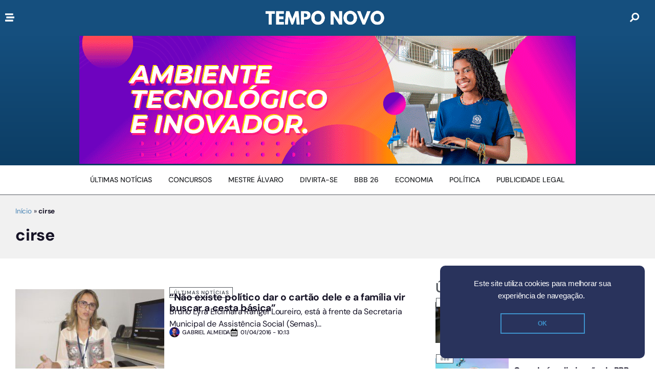

--- FILE ---
content_type: text/html; charset=UTF-8
request_url: https://www.portaltemponovo.com.br/tag/cirse/
body_size: 41058
content:
<!doctype html>
<html lang="pt-BR">
<head>
	<meta charset="UTF-8">
	<meta name="viewport" content="width=device-width, initial-scale=1">
	<link rel="profile" href="https://gmpg.org/xfn/11">
	<meta name='robots' content='noindex, follow' />

	<!-- This site is optimized with the Yoast SEO Premium plugin v26.6 (Yoast SEO v26.8) - https://yoast.com/product/yoast-seo-premium-wordpress/ -->
	<title>cirse - Portal Tempo Novo - O jornal da Serra</title><link rel="preload" href="https://www.portaltemponovo.com.br/wp-content/uploads/2024/11/tempo-novo.png" as="image" fetchpriority="high"><link rel="preload" href="https://www.portaltemponovo.com.br/wp-content/uploads/2026/01/970x250px-sec-0034-25-sedu-bi-volta-as-aulas-2026-c.gif" as="image" fetchpriority="high"><link rel="preload" href="https://www.portaltemponovo.com.br/wp-content/uploads/2026/01/320x100px-sec-0034-25-sedu-bi-volta-as-aulas-2026-c.gif" as="image" fetchpriority="high"><style id="perfmatters-used-css">:where(.wp-block-button__link){border-radius:9999px;box-shadow:none;padding:calc(.667em + 2px) calc(1.333em + 2px);text-decoration:none;}:root :where(.wp-block-button .wp-block-button__link.is-style-outline),:root :where(.wp-block-button.is-style-outline>.wp-block-button__link){border:2px solid;padding:.667em 1.333em;}:root :where(.wp-block-button .wp-block-button__link.is-style-outline:not(.has-text-color)),:root :where(.wp-block-button.is-style-outline>.wp-block-button__link:not(.has-text-color)){color:currentColor;}:root :where(.wp-block-button .wp-block-button__link.is-style-outline:not(.has-background)),:root :where(.wp-block-button.is-style-outline>.wp-block-button__link:not(.has-background)){background-color:initial;background-image:none;}:where(.wp-block-columns){margin-bottom:1.75em;}:where(.wp-block-columns.has-background){padding:1.25em 2.375em;}:where(.wp-block-post-comments input[type=submit]){border:none;}:where(.wp-block-cover-image:not(.has-text-color)),:where(.wp-block-cover:not(.has-text-color)){color:#fff;}:where(.wp-block-cover-image.is-light:not(.has-text-color)),:where(.wp-block-cover.is-light:not(.has-text-color)){color:#000;}:root :where(.wp-block-cover h1:not(.has-text-color)),:root :where(.wp-block-cover h2:not(.has-text-color)),:root :where(.wp-block-cover h3:not(.has-text-color)),:root :where(.wp-block-cover h4:not(.has-text-color)),:root :where(.wp-block-cover h5:not(.has-text-color)),:root :where(.wp-block-cover h6:not(.has-text-color)),:root :where(.wp-block-cover p:not(.has-text-color)){color:inherit;}:where(.wp-block-file){margin-bottom:1.5em;}:where(.wp-block-file__button){border-radius:2em;display:inline-block;padding:.5em 1em;}:where(.wp-block-file__button):is(a):active,:where(.wp-block-file__button):is(a):focus,:where(.wp-block-file__button):is(a):hover,:where(.wp-block-file__button):is(a):visited{box-shadow:none;color:#fff;opacity:.85;text-decoration:none;}:where(.wp-block-group.wp-block-group-is-layout-constrained){position:relative;}@keyframes show-content-image{0%{visibility:hidden;}99%{visibility:hidden;}to{visibility:visible;}}@keyframes turn-on-visibility{0%{opacity:0;}to{opacity:1;}}@keyframes turn-off-visibility{0%{opacity:1;visibility:visible;}99%{opacity:0;visibility:visible;}to{opacity:0;visibility:hidden;}}@keyframes lightbox-zoom-in{0%{transform:translate(calc(( -100vw + var(--wp--lightbox-scrollbar-width) ) / 2 + var(--wp--lightbox-initial-left-position)),calc(-50vh + var(--wp--lightbox-initial-top-position))) scale(var(--wp--lightbox-scale));}to{transform:translate(-50%,-50%) scale(1);}}@keyframes lightbox-zoom-out{0%{transform:translate(-50%,-50%) scale(1);visibility:visible;}99%{visibility:visible;}to{transform:translate(calc(( -100vw + var(--wp--lightbox-scrollbar-width) ) / 2 + var(--wp--lightbox-initial-left-position)),calc(-50vh + var(--wp--lightbox-initial-top-position))) scale(var(--wp--lightbox-scale));visibility:hidden;}}:where(.wp-block-latest-comments:not([style*=line-height] .wp-block-latest-comments__comment)){line-height:1.1;}:where(.wp-block-latest-comments:not([style*=line-height] .wp-block-latest-comments__comment-excerpt p)){line-height:1.8;}:root :where(.wp-block-latest-posts.is-grid){padding:0;}:root :where(.wp-block-latest-posts.wp-block-latest-posts__list){padding-left:0;}ol,ul{box-sizing:border-box;}:root :where(.wp-block-list.has-background){padding:1.25em 2.375em;}:where(.wp-block-navigation.has-background .wp-block-navigation-item a:not(.wp-element-button)),:where(.wp-block-navigation.has-background .wp-block-navigation-submenu a:not(.wp-element-button)){padding:.5em 1em;}:where(.wp-block-navigation .wp-block-navigation__submenu-container .wp-block-navigation-item a:not(.wp-element-button)),:where(.wp-block-navigation .wp-block-navigation__submenu-container .wp-block-navigation-submenu a:not(.wp-element-button)),:where(.wp-block-navigation .wp-block-navigation__submenu-container .wp-block-navigation-submenu button.wp-block-navigation-item__content),:where(.wp-block-navigation .wp-block-navigation__submenu-container .wp-block-pages-list__item button.wp-block-navigation-item__content){padding:.5em 1em;}@keyframes overlay-menu__fade-in-animation{0%{opacity:0;transform:translateY(.5em);}to{opacity:1;transform:translateY(0);}}:root :where(p.has-background){padding:1.25em 2.375em;}:where(p.has-text-color:not(.has-link-color)) a{color:inherit;}:where(.wp-block-post-comments-form) input:not([type=submit]),:where(.wp-block-post-comments-form) textarea{border:1px solid #949494;font-family:inherit;font-size:1em;}:where(.wp-block-post-comments-form) input:where(:not([type=submit]):not([type=checkbox])),:where(.wp-block-post-comments-form) textarea{padding:calc(.667em + 2px);}:where(.wp-block-post-excerpt){box-sizing:border-box;margin-bottom:var(--wp--style--block-gap);margin-top:var(--wp--style--block-gap);}:where(.wp-block-preformatted.has-background){padding:1.25em 2.375em;}:where(.wp-block-search__button){border:1px solid #ccc;padding:6px 10px;}:where(.wp-block-search__input){font-family:inherit;font-size:inherit;font-style:inherit;font-weight:inherit;letter-spacing:inherit;line-height:inherit;text-transform:inherit;}:where(.wp-block-search__button-inside .wp-block-search__inside-wrapper){border:1px solid #949494;box-sizing:border-box;padding:4px;}:where(.wp-block-search__button-inside .wp-block-search__inside-wrapper) :where(.wp-block-search__button){padding:4px 8px;}:root :where(.wp-block-separator.is-style-dots){height:auto;line-height:1;text-align:center;}:root :where(.wp-block-separator.is-style-dots):before{color:currentColor;content:"···";font-family:serif;font-size:1.5em;letter-spacing:2em;padding-left:2em;}:root :where(.wp-block-site-logo.is-style-rounded){border-radius:9999px;}:root :where(.wp-block-social-links .wp-social-link a){padding:.25em;}:root :where(.wp-block-social-links.is-style-logos-only .wp-social-link a){padding:0;}:root :where(.wp-block-social-links.is-style-pill-shape .wp-social-link a){padding-left:.6666666667em;padding-right:.6666666667em;}:root :where(.wp-block-tag-cloud.is-style-outline){display:flex;flex-wrap:wrap;gap:1ch;}:root :where(.wp-block-tag-cloud.is-style-outline a){border:1px solid;font-size:unset !important;margin-right:0;padding:1ch 2ch;text-decoration:none !important;}:root :where(.wp-block-table-of-contents){box-sizing:border-box;}:where(.wp-block-term-description){box-sizing:border-box;margin-bottom:var(--wp--style--block-gap);margin-top:var(--wp--style--block-gap);}:where(pre.wp-block-verse){font-family:inherit;}:root{--wp--preset--font-size--normal:16px;--wp--preset--font-size--huge:42px;}.screen-reader-text{border:0;clip-path:inset(50%);height:1px;margin:-1px;overflow:hidden;padding:0;position:absolute;width:1px;word-wrap:normal !important;}.screen-reader-text:focus{background-color:#ddd;clip-path:none;color:#444;display:block;font-size:1em;height:auto;left:5px;line-height:normal;padding:15px 23px 14px;text-decoration:none;top:5px;width:auto;z-index:100000;}html :where(.has-border-color){border-style:solid;}html :where([style*=border-top-color]){border-top-style:solid;}html :where([style*=border-right-color]){border-right-style:solid;}html :where([style*=border-bottom-color]){border-bottom-style:solid;}html :where([style*=border-left-color]){border-left-style:solid;}html :where([style*=border-width]){border-style:solid;}html :where([style*=border-top-width]){border-top-style:solid;}html :where([style*=border-right-width]){border-right-style:solid;}html :where([style*=border-bottom-width]){border-bottom-style:solid;}html :where([style*=border-left-width]){border-left-style:solid;}html :where(img[class*=wp-image-]){height:auto;max-width:100%;}:where(figure){margin:0 0 1em;}html :where(.is-position-sticky){--wp-admin--admin-bar--position-offset:var(--wp-admin--admin-bar--height,0px);}@media screen and (max-width:600px){html :where(.is-position-sticky){--wp-admin--admin-bar--position-offset:0px;}}.brxe-jet-engine-listing-dynamic-field .jet-listing-dynamic-field__icon :is(svg,path){fill:currentColor;}.brxe-jet-engine-listing-dynamic-link .jet-listing-dynamic-link__icon :is(svg,path){fill:currentColor;}.jet-listing-dynamic-terms__link{display:inline-block;}.jet-listing-grid__item.jet-equal-columns>.elementor>:is(.elementor-section,.e-container,.e-con){height:100%;}.jet-listing-grid__item.jet-equal-columns .jet-engine-listing-overlay-wrap>.elementor>:is(.elementor-section,.e-container,.e-con){height:100%;}@-webkit-keyframes jet-engine-spin{0%{-webkit-transform:rotate(0deg);transform:rotate(0deg);}to{-webkit-transform:rotate(359deg);transform:rotate(359deg);}}@keyframes jet-engine-spin{0%{-webkit-transform:rotate(0deg);transform:rotate(0deg);}to{-webkit-transform:rotate(359deg);transform:rotate(359deg);}}@-webkit-keyframes jet-engine-map-spin{0%{-webkit-transform:rotate(0deg);transform:rotate(0deg);}to{-webkit-transform:rotate(359deg);transform:rotate(359deg);}}@keyframes jet-engine-map-spin{0%{-webkit-transform:rotate(0deg);transform:rotate(0deg);}to{-webkit-transform:rotate(359deg);transform:rotate(359deg);}}a:has(>.jet-engine-lightbox-icon):before{display:none;}html{line-height:1.15;-webkit-text-size-adjust:100%;}*,:after,:before{box-sizing:border-box;}body{background-color:#fff;color:#333;font-family:-apple-system,BlinkMacSystemFont,Segoe UI,Roboto,Helvetica Neue,Arial,Noto Sans,sans-serif,Apple Color Emoji,Segoe UI Emoji,Segoe UI Symbol,Noto Color Emoji;font-size:1rem;font-weight:400;line-height:1.5;margin:0;-webkit-font-smoothing:antialiased;-moz-osx-font-smoothing:grayscale;}h1,h2,h3,h4,h5,h6{color:inherit;font-family:inherit;font-weight:500;line-height:1.2;margin-block-end:1rem;margin-block-start:.5rem;}h1{font-size:2.5rem;}h2{font-size:2rem;}h3{font-size:1.75rem;}h4{font-size:1.5rem;}p{margin-block-end:.9rem;margin-block-start:0;}a{background-color:transparent;color:#c36;text-decoration:none;}a:active,a:hover{color:#336;}a:not([href]):not([tabindex]),a:not([href]):not([tabindex]):focus,a:not([href]):not([tabindex]):hover{color:inherit;text-decoration:none;}a:not([href]):not([tabindex]):focus{outline:0;}b,strong{font-weight:bolder;}img{border-style:none;height:auto;max-width:100%;}[hidden],template{display:none;}@media print{*,:after,:before{background:transparent !important;box-shadow:none !important;color:#000 !important;text-shadow:none !important;}a,a:visited{text-decoration:underline;}a[href]:after{content:" (" attr(href) ")";}a[href^="#"]:after,a[href^="javascript:"]:after{content:"";}img,tr{-moz-column-break-inside:avoid;break-inside:avoid;}h2,h3,p{orphans:3;widows:3;}h2,h3{-moz-column-break-after:avoid;break-after:avoid;}}label{display:inline-block;line-height:1;vertical-align:middle;}button,input,optgroup,select,textarea{font-family:inherit;font-size:1rem;line-height:1.5;margin:0;}input[type=date],input[type=email],input[type=number],input[type=password],input[type=search],input[type=tel],input[type=text],input[type=url],select,textarea{border:1px solid #666;border-radius:3px;padding:.5rem 1rem;transition:all .3s;width:100%;}input[type=date]:focus,input[type=email]:focus,input[type=number]:focus,input[type=password]:focus,input[type=search]:focus,input[type=tel]:focus,input[type=text]:focus,input[type=url]:focus,select:focus,textarea:focus{border-color:#333;}button,input{overflow:visible;}button,select{text-transform:none;}[type=button],[type=reset],[type=submit],button{-webkit-appearance:button;width:auto;}[type=button],[type=submit],button{background-color:transparent;border:1px solid #c36;border-radius:3px;color:#c36;display:inline-block;font-size:1rem;font-weight:400;padding:.5rem 1rem;text-align:center;transition:all .3s;-webkit-user-select:none;-moz-user-select:none;user-select:none;white-space:nowrap;}[type=button]:focus:not(:focus-visible),[type=submit]:focus:not(:focus-visible),button:focus:not(:focus-visible){outline:none;}[type=button]:focus,[type=button]:hover,[type=submit]:focus,[type=submit]:hover,button:focus,button:hover{background-color:#c36;color:#fff;text-decoration:none;}[type=button]:not(:disabled),[type=submit]:not(:disabled),button:not(:disabled){cursor:pointer;}[type=checkbox],[type=radio]{box-sizing:border-box;padding:0;}[type=number]::-webkit-inner-spin-button,[type=number]::-webkit-outer-spin-button{height:auto;}[type=search]{-webkit-appearance:textfield;outline-offset:-2px;}[type=search]::-webkit-search-decoration{-webkit-appearance:none;}::-webkit-file-upload-button{-webkit-appearance:button;font:inherit;}dd,dl,dt,li,ol,ul{background:transparent;border:0;font-size:100%;margin-block-end:0;margin-block-start:0;outline:0;vertical-align:baseline;}.screen-reader-text{clip:rect(1px,1px,1px,1px);height:1px;overflow:hidden;position:absolute !important;width:1px;word-wrap:normal !important;}.screen-reader-text:focus{background-color:#eee;clip:auto !important;clip-path:none;color:#333;display:block;font-size:1rem;height:auto;left:5px;line-height:normal;padding:12px 24px;text-decoration:none;top:5px;width:auto;z-index:100000;}:root{--direction-multiplier:1;}body.rtl,html[dir=rtl]{--direction-multiplier:-1;}.elementor-screen-only,.screen-reader-text,.screen-reader-text span,.ui-helper-hidden-accessible{height:1px;margin:-1px;overflow:hidden;padding:0;position:absolute;top:-10000em;width:1px;clip:rect(0,0,0,0);border:0;}.elementor *,.elementor :after,.elementor :before{box-sizing:border-box;}.elementor a{box-shadow:none;text-decoration:none;}.elementor img{border:none;border-radius:0;box-shadow:none;height:auto;max-width:100%;}.elementor embed,.elementor iframe,.elementor object,.elementor video{border:none;line-height:1;margin:0;max-width:100%;width:100%;}.e-con-inner>.elementor-element.elementor-absolute,.e-con>.elementor-element.elementor-absolute,.elementor-widget-wrap>.elementor-element.elementor-absolute{position:absolute;}.elementor-element{--flex-direction:initial;--flex-wrap:initial;--justify-content:initial;--align-items:initial;--align-content:initial;--gap:initial;--flex-basis:initial;--flex-grow:initial;--flex-shrink:initial;--order:initial;--align-self:initial;align-self:var(--align-self);flex-basis:var(--flex-basis);flex-grow:var(--flex-grow);flex-shrink:var(--flex-shrink);order:var(--order);}.elementor-element.elementor-absolute,.elementor-element.elementor-fixed{z-index:1;}.elementor-element:where(.e-con-full,.elementor-widget){align-content:var(--align-content);align-items:var(--align-items);flex-direction:var(--flex-direction);flex-wrap:var(--flex-wrap);gap:var(--row-gap) var(--column-gap);justify-content:var(--justify-content);}.elementor-align-justify .elementor-button{width:100%;}@media (max-width:767px){.elementor-mobile-align-justify .elementor-button{width:100%;}}:root{--page-title-display:block;}@keyframes eicon-spin{0%{transform:rotate(0deg);}to{transform:rotate(359deg);}}.elementor-widget{position:relative;}.elementor-widget:not(:last-child){margin-bottom:var(--kit-widget-spacing,20px);}.elementor-widget:not(:last-child).elementor-absolute,.elementor-widget:not(:last-child).elementor-widget__width-auto,.elementor-widget:not(:last-child).elementor-widget__width-initial{margin-bottom:0;}.elementor-grid{display:grid;grid-column-gap:var(--grid-column-gap);grid-row-gap:var(--grid-row-gap);}.elementor-grid .elementor-grid-item{min-width:0;}.elementor-grid-0 .elementor-grid{display:inline-block;margin-bottom:calc(-1 * var(--grid-row-gap));width:100%;word-spacing:var(--grid-column-gap);}.elementor-grid-0 .elementor-grid .elementor-grid-item{display:inline-block;margin-bottom:var(--grid-row-gap);word-break:break-word;}.elementor-grid-1 .elementor-grid{grid-template-columns:repeat(1,1fr);}@media (max-width:1024px){.elementor-grid-tablet-1 .elementor-grid{grid-template-columns:repeat(1,1fr);}.elementor-grid-tablet-2 .elementor-grid{grid-template-columns:repeat(2,1fr);}}@media (max-width:767px){.elementor-grid-mobile-1 .elementor-grid{grid-template-columns:repeat(1,1fr);}.elementor-grid-mobile-2 .elementor-grid{grid-template-columns:repeat(2,1fr);}}@media (min-width:1025px){#elementor-device-mode:after{content:"desktop";}}@media (min-width:-1){#elementor-device-mode:after{content:"widescreen";}}@media (max-width:-1){#elementor-device-mode:after{content:"laptop";content:"tablet_extra";}}@media (max-width:1024px){#elementor-device-mode:after{content:"tablet";}}@media (max-width:-1){#elementor-device-mode:after{content:"mobile_extra";}}@media (max-width:767px){#elementor-device-mode:after{content:"mobile";}}@media (prefers-reduced-motion:no-preference){html{scroll-behavior:smooth;}}.e-con{--border-radius:0;--border-top-width:0px;--border-right-width:0px;--border-bottom-width:0px;--border-left-width:0px;--border-style:initial;--border-color:initial;--container-widget-width:100%;--container-widget-height:initial;--container-widget-flex-grow:0;--container-widget-align-self:initial;--content-width:min(100%,var(--container-max-width,1140px));--width:100%;--min-height:initial;--height:auto;--text-align:initial;--margin-top:0px;--margin-right:0px;--margin-bottom:0px;--margin-left:0px;--padding-top:var(--container-default-padding-top,10px);--padding-right:var(--container-default-padding-right,10px);--padding-bottom:var(--container-default-padding-bottom,10px);--padding-left:var(--container-default-padding-left,10px);--position:relative;--z-index:revert;--overflow:visible;--gap:var(--widgets-spacing,20px);--row-gap:var(--widgets-spacing-row,20px);--column-gap:var(--widgets-spacing-column,20px);--overlay-mix-blend-mode:initial;--overlay-opacity:1;--overlay-transition:.3s;--e-con-grid-template-columns:repeat(3,1fr);--e-con-grid-template-rows:repeat(2,1fr);border-radius:var(--border-radius);height:var(--height);min-height:var(--min-height);min-width:0;overflow:var(--overflow);position:var(--position);width:var(--width);z-index:var(--z-index);--flex-wrap-mobile:wrap;margin-block-end:var(--margin-block-end);margin-block-start:var(--margin-block-start);margin-inline-end:var(--margin-inline-end);margin-inline-start:var(--margin-inline-start);padding-inline-end:var(--padding-inline-end);padding-inline-start:var(--padding-inline-start);}.e-con:where(:not(.e-div-block-base)){transition:background var(--background-transition,.3s),border var(--border-transition,.3s),box-shadow var(--border-transition,.3s),transform var(--e-con-transform-transition-duration,.4s);}.e-con{--margin-block-start:var(--margin-top);--margin-block-end:var(--margin-bottom);--margin-inline-start:var(--margin-left);--margin-inline-end:var(--margin-right);--padding-inline-start:var(--padding-left);--padding-inline-end:var(--padding-right);--padding-block-start:var(--padding-top);--padding-block-end:var(--padding-bottom);--border-block-start-width:var(--border-top-width);--border-block-end-width:var(--border-bottom-width);--border-inline-start-width:var(--border-left-width);--border-inline-end-width:var(--border-right-width);}.e-con.e-flex{--flex-direction:column;--flex-basis:auto;--flex-grow:0;--flex-shrink:1;flex:var(--flex-grow) var(--flex-shrink) var(--flex-basis);}.e-con-full,.e-con>.e-con-inner{padding-block-end:var(--padding-block-end);padding-block-start:var(--padding-block-start);text-align:var(--text-align);}.e-con-full.e-flex,.e-con.e-flex>.e-con-inner{flex-direction:var(--flex-direction);}.e-con,.e-con>.e-con-inner{display:var(--display);}.e-con-boxed.e-flex{align-content:normal;align-items:normal;flex-direction:column;flex-wrap:nowrap;justify-content:normal;}.e-con-boxed{gap:initial;text-align:initial;}.e-con.e-flex>.e-con-inner{align-content:var(--align-content);align-items:var(--align-items);align-self:auto;flex-basis:auto;flex-grow:1;flex-shrink:1;flex-wrap:var(--flex-wrap);justify-content:var(--justify-content);}.e-con>.e-con-inner{gap:var(--row-gap) var(--column-gap);height:100%;margin:0 auto;max-width:var(--content-width);padding-inline-end:0;padding-inline-start:0;width:100%;}:is(.elementor-section-wrap,[data-elementor-id])>.e-con{--margin-left:auto;--margin-right:auto;max-width:min(100%,var(--width));}.e-con .elementor-widget.elementor-widget{margin-block-end:0;}.e-con:before,.e-con>.elementor-background-slideshow:before,.e-con>.elementor-motion-effects-container>.elementor-motion-effects-layer:before,:is(.e-con,.e-con>.e-con-inner)>.elementor-background-video-container:before{border-block-end-width:var(--border-block-end-width);border-block-start-width:var(--border-block-start-width);border-color:var(--border-color);border-inline-end-width:var(--border-inline-end-width);border-inline-start-width:var(--border-inline-start-width);border-radius:var(--border-radius);border-style:var(--border-style);content:var(--background-overlay);display:block;height:max(100% + var(--border-top-width) + var(--border-bottom-width),100%);left:calc(0px - var(--border-left-width));mix-blend-mode:var(--overlay-mix-blend-mode);opacity:var(--overlay-opacity);position:absolute;top:calc(0px - var(--border-top-width));transition:var(--overlay-transition,.3s);width:max(100% + var(--border-left-width) + var(--border-right-width),100%);}.e-con:before{transition:background var(--overlay-transition,.3s),border-radius var(--border-transition,.3s),opacity var(--overlay-transition,.3s);}.e-con>.elementor-background-slideshow,:is(.e-con,.e-con>.e-con-inner)>.elementor-background-video-container{border-block-end-width:var(--border-block-end-width);border-block-start-width:var(--border-block-start-width);border-color:var(--border-color);border-inline-end-width:var(--border-inline-end-width);border-inline-start-width:var(--border-inline-start-width);border-radius:var(--border-radius);border-style:var(--border-style);height:max(100% + var(--border-top-width) + var(--border-bottom-width),100%);left:calc(0px - var(--border-left-width));top:calc(0px - var(--border-top-width));width:max(100% + var(--border-left-width) + var(--border-right-width),100%);}@media (max-width:767px){:is(.e-con,.e-con>.e-con-inner)>.elementor-background-video-container.elementor-hidden-mobile{display:none;}}:is(.e-con,.e-con>.e-con-inner)>.elementor-background-video-container:before{z-index:1;}:is(.e-con,.e-con>.e-con-inner)>.elementor-background-slideshow:before{z-index:2;}.e-con .elementor-widget{min-width:0;}.e-con>.e-con-inner>.elementor-widget>.elementor-widget-container,.e-con>.elementor-widget>.elementor-widget-container{height:100%;}.e-con.e-con>.e-con-inner>.elementor-widget,.elementor.elementor .e-con>.elementor-widget{max-width:100%;}.e-con .elementor-widget:not(:last-child){--kit-widget-spacing:0px;}@media (max-width:767px){.e-con.e-flex{--width:100%;--flex-wrap:var(--flex-wrap-mobile);}}.elementor-element:where(:not(.e-con)):where(:not(.e-div-block-base)) .elementor-widget-container,.elementor-element:where(:not(.e-con)):where(:not(.e-div-block-base)):not(:has(.elementor-widget-container)){transition:background .3s,border .3s,border-radius .3s,box-shadow .3s,transform var(--e-transform-transition-duration,.4s);}.elementor-heading-title{line-height:1;margin:0;padding:0;}.elementor-button{background-color:#69727d;border-radius:3px;color:#fff;display:inline-block;font-size:15px;line-height:1;padding:12px 24px;fill:#fff;text-align:center;transition:all .3s;}.elementor-button:focus,.elementor-button:hover,.elementor-button:visited{color:#fff;}.elementor-button-content-wrapper{display:flex;flex-direction:row;gap:5px;justify-content:center;}.elementor-button-text{display:inline-block;}.elementor-button span{text-decoration:inherit;}.elementor-icon{color:#69727d;display:inline-block;font-size:50px;line-height:1;text-align:center;transition:all .3s;}.elementor-icon:hover{color:#69727d;}.elementor-icon i,.elementor-icon svg{display:block;height:1em;position:relative;width:1em;}.elementor-icon i:before,.elementor-icon svg:before{left:50%;position:absolute;transform:translateX(-50%);}.elementor-shape-square .elementor-icon{border-radius:0;}.animated{animation-duration:1.25s;}.animated.animated-slow{animation-duration:2s;}.animated.animated-fast{animation-duration:.75s;}.animated.infinite{animation-iteration-count:infinite;}.animated.reverse{animation-direction:reverse;animation-fill-mode:forwards;}@media (prefers-reduced-motion:reduce){.animated{animation:none !important;}}@media (max-width:767px){.elementor .elementor-hidden-mobile,.elementor .elementor-hidden-phone{display:none;}}@media (min-width:768px) and (max-width:1024px){.elementor .elementor-hidden-tablet{display:none;}}@media (min-width:1025px) and (max-width:99999px){.elementor .elementor-hidden-desktop{display:none;}}.elementor-widget-image{text-align:center;}.elementor-widget-image a{display:inline-block;}.elementor-widget-image a img[src$=".svg"]{width:48px;}.elementor-widget-image img{display:inline-block;vertical-align:middle;}.elementor-sticky--active{z-index:99;}.e-con.elementor-sticky--active{z-index:var(--z-index,99);}.elementor-widget-n-menu{--n-menu-direction:column;--n-menu-wrapper-display:flex;--n-menu-heading-justify-content:initial;--n-menu-title-color-normal:#1f2124;--n-menu-title-color-active:#58d0f5;--n-menu-icon-color:var(--n-menu-title-color-normal);--n-menu-icon-color-active:var(--n-menu-title-color-active);--n-menu-icon-color-hover:var(--n-menu-title-color-hover);--n-menu-title-normal-color-dropdown:var(--n-menu-title-color-normal);--n-menu-title-active-color-dropdown:var(--n-menu-title-color-active);--n-menu-title-hover-color-fallback:#1f2124;--n-menu-title-font-size:1rem;--n-menu-title-justify-content:initial;--n-menu-title-flex-grow:initial;--n-menu-title-justify-content-mobile:initial;--n-menu-title-space-between:0px;--n-menu-title-distance-from-content:0px;--n-menu-title-color-hover:#1f2124;--n-menu-title-padding:.5rem 1rem;--n-menu-title-transition:.3s;--n-menu-title-line-height:1.5;--n-menu-title-order:initial;--n-menu-title-direction:initial;--n-menu-title-align-items:center;--n-menu-toggle-align:center;--n-menu-toggle-icon-wrapper-animation-duration:500ms;--n-menu-toggle-icon-hover-duration:500ms;--n-menu-toggle-icon-size:20px;--n-menu-toggle-icon-color:#1f2124;--n-menu-toggle-icon-color-hover:var(--n-menu-toggle-icon-color);--n-menu-toggle-icon-color-active:var(--n-menu-toggle-icon-color);--n-menu-toggle-icon-border-radius:initial;--n-menu-toggle-icon-padding:initial;--n-menu-toggle-icon-distance-from-dropdown:0px;--n-menu-icon-align-items:center;--n-menu-icon-order:initial;--n-menu-icon-gap:5px;--n-menu-dropdown-icon-gap:5px;--n-menu-dropdown-indicator-size:initial;--n-menu-dropdown-indicator-rotate:initial;--n-menu-dropdown-indicator-space:initial;--n-menu-dropdown-indicator-color-normal:initial;--n-menu-dropdown-indicator-color-hover:initial;--n-menu-dropdown-indicator-color-active:initial;--n-menu-dropdown-content-max-width:initial;--n-menu-dropdown-content-box-border-color:#fff;--n-menu-dropdown-content-box-border-inline-start-width:medium;--n-menu-dropdown-content-box-border-block-end-width:medium;--n-menu-dropdown-content-box-border-block-start-width:medium;--n-menu-dropdown-content-box-border-inline-end-width:medium;--n-menu-dropdown-content-box-border-style:none;--n-menu-dropdown-headings-height:0px;--n-menu-divider-border-width:var(--n-menu-divider-width,2px);--n-menu-open-animation-duration:500ms;--n-menu-heading-overflow-x:initial;--n-menu-heading-wrap:wrap;--stretch-width:100%;--stretch-left:initial;--stretch-right:initial;}.elementor-widget-n-menu .e-n-menu{display:flex;flex-direction:column;position:relative;}.elementor-widget-n-menu .e-n-menu-wrapper{display:var(--n-menu-wrapper-display);flex-direction:column;}.elementor-widget-n-menu .e-n-menu-heading{display:flex;flex-direction:row;flex-wrap:var(--n-menu-heading-wrap);justify-content:var(--n-menu-heading-justify-content);margin:initial;overflow-x:var(--n-menu-heading-overflow-x);padding:initial;row-gap:var(--n-menu-title-space-between);-ms-overflow-style:none;scrollbar-width:none;}.elementor-widget-n-menu .e-n-menu-heading::-webkit-scrollbar{display:none;}.elementor-widget-n-menu .e-n-menu-heading>.e-con,.elementor-widget-n-menu .e-n-menu-heading>.e-n-menu-item>.e-con{display:none;}.elementor-widget-n-menu .e-n-menu-item{display:flex;list-style:none;margin-block:initial;padding-block:initial;}.elementor-widget-n-menu .e-n-menu-item .e-n-menu-title{position:relative;}.elementor-widget-n-menu .e-n-menu-item:not(:last-of-type) .e-n-menu-title:after{align-self:center;border-color:var(--n-menu-divider-color,#000);border-inline-start-style:var(--n-menu-divider-style,solid);border-inline-start-width:var(--n-menu-divider-border-width);content:var(--n-menu-divider-content,none);height:var(--n-menu-divider-height,35%);inset-inline-end:calc(var(--n-menu-title-space-between) / 2 * -1 - var(--n-menu-divider-border-width) / 2);position:absolute;}:where(.elementor-widget-n-menu .e-n-menu-content>.e-con){background-color:#fff;}.elementor-widget-n-menu .e-n-menu-title{align-items:center;border:#fff;color:var(--n-menu-title-color-normal);display:flex;flex-direction:row;flex-grow:var(--n-menu-title-flex-grow);font-weight:500;gap:var(--n-menu-dropdown-indicator-space);justify-content:var(--n-menu-title-justify-content);margin:initial;padding:var(--n-menu-title-padding);-webkit-user-select:none;-moz-user-select:none;user-select:none;white-space:nowrap;}.elementor-widget-n-menu .e-n-menu-title-container{align-items:var(--n-menu-title-align-items);align-self:var(--n-menu-icon-align-items);display:flex;flex-direction:var(--n-menu-title-direction);gap:var(--n-menu-icon-gap);justify-content:var(--n-menu-title-justify-content);}.elementor-widget-n-menu .e-n-menu-title-container.e-link{cursor:pointer;}.elementor-widget-n-menu .e-n-menu-title-container:not(.e-link),.elementor-widget-n-menu .e-n-menu-title-container:not(.e-link) *{cursor:default;}.elementor-widget-n-menu .e-n-menu-title-text{align-items:center;display:flex;font-size:var(--n-menu-title-font-size);line-height:var(--n-menu-title-line-height);transition:all var(--n-menu-title-transition);}.elementor-widget-n-menu .e-n-menu-title:not(.e-current):not(:hover) .e-n-menu-title-container .e-n-menu-title-text{color:var(--n-menu-title-color-normal);}.elementor-widget-n-menu .e-n-menu-title:hover:not(.e-current) .e-n-menu-title-container:not(.e-link){cursor:default;}.elementor-widget-n-menu .e-n-menu-title:hover:not(.e-current) svg{fill:var(--n-menu-title-color-hover,var(--n-menu-title-hover-color-fallback));}.elementor-widget-n-menu .e-n-menu-title:hover:not(.e-current),.elementor-widget-n-menu .e-n-menu-title:hover:not(.e-current) a{color:var(--n-menu-title-color-hover);}.elementor-widget-n-menu .e-n-menu-toggle{align-self:var(--n-menu-toggle-align);background-color:initial;border:initial;color:inherit;display:none;padding:initial;position:relative;-webkit-user-select:none;-moz-user-select:none;user-select:none;z-index:1000;}.elementor-widget-n-menu .e-n-menu-toggle:focus:not(:focus-visible){outline:none;}.elementor-widget-n-menu .e-n-menu-toggle svg{fill:var(--n-menu-toggle-icon-color);height:auto;transition:all var(--n-menu-toggle-icon-hover-duration);width:var(--n-menu-toggle-icon-size);}.elementor-widget-n-menu .e-n-menu-toggle span{align-items:center;border-radius:var(--n-menu-toggle-icon-border-radius);display:flex;justify-content:center;padding:var(--n-menu-toggle-icon-padding);text-align:center;}.elementor-widget-n-menu .e-n-menu-toggle span.e-close{height:100%;inset:0;opacity:0;position:absolute;width:100%;}.elementor-widget-n-menu .e-n-menu-toggle span.e-close svg{height:100%;-o-object-fit:contain;object-fit:contain;}.elementor-widget-n-menu .e-n-menu-toggle [class^=elementor-animation-]{animation-duration:var(--n-menu-toggle-icon-wrapper-animation-duration);transition-duration:var(--n-menu-toggle-icon-wrapper-animation-duration);}.elementor-widget-n-menu .e-n-menu-toggle:hover svg{fill:var(--n-menu-toggle-icon-color-hover);}.elementor-widget-n-menu .e-n-menu-toggle[aria-expanded=true] .e-open{opacity:0;}.elementor-widget-n-menu .e-n-menu-toggle[aria-expanded=true] .e-close{opacity:1;}.elementor-widget-n-menu .e-n-menu-toggle[aria-expanded=true] svg{fill:var(--n-menu-toggle-icon-color-active);}.elementor-widget-n-menu .e-n-menu:not([data-layout=dropdown]) .e-n-menu-item:not(:last-child){margin-inline-end:var(--n-menu-title-space-between);}.elementor-widget-n-menu .e-n-menu[data-layout=dropdown]{gap:0;}.elementor-widget-n-menu .e-n-menu[data-layout=dropdown] .e-n-menu-wrapper{animation:hide-scroll .3s backwards;background-color:transparent;border-block-end:var(--n-menu-dropdown-content-box-border-width-block-end);border-block-start:var(--n-menu-dropdown-content-box-border-width-block-start);border-inline-end:var(--n-menu-dropdown-content-box-border-width-inline-end);border-inline-start:var(--n-menu-dropdown-content-box-border-width-inline-start);border-color:var(--n-menu-dropdown-content-box-border-color);border-radius:var(--n-menu-dropdown-content-box-border-radius);border-style:var(--n-menu-dropdown-content-box-border-style);flex-direction:column;left:var(--stretch-left);margin-block-start:var(--n-menu-toggle-icon-distance-from-dropdown);max-height:var(--n-menu-dropdown-content-box-height);min-width:0;overflow-x:hidden;overflow-y:auto;position:absolute;right:var(--stretch-right);top:100%;transition:max-height .3s;width:var(--stretch-width);z-index:2147483640;}.elementor-widget-n-menu .e-n-menu[data-layout=dropdown] .e-n-menu-item{display:flex;flex-direction:column;width:var(--stretch-width);}.elementor-widget-n-menu .e-n-menu[data-layout=dropdown] .e-n-menu-title{background-color:#fff;flex-wrap:wrap;justify-content:var(--n-menu-title-justify-content-mobile);white-space:normal;width:auto;}.elementor-widget-n-menu .e-n-menu[data-layout=dropdown] .e-n-menu-title:not(.e-current) .e-n-menu-title-container .e-n-menu-title-text{color:var(--n-menu-title-normal-color-dropdown);}.elementor-widget-n-menu .e-n-menu[data-layout=dropdown] .e-n-menu-toggle[aria-expanded=true]+.e-n-menu-wrapper{--n-menu-wrapper-display:flex;}@keyframes hide-scroll{0%,to{overflow:hidden;}}.e-con-inner>.elementor-widget-n-menu,.e-con>.elementor-widget-n-menu{--flex-grow:var(--container-widget-flex-grow);}.elementor-widget-social-icons.elementor-grid-0 .elementor-widget-container,.elementor-widget-social-icons.elementor-grid-0:not(:has(.elementor-widget-container)),.elementor-widget-social-icons.elementor-grid-mobile-0 .elementor-widget-container,.elementor-widget-social-icons.elementor-grid-mobile-0:not(:has(.elementor-widget-container)),.elementor-widget-social-icons.elementor-grid-tablet-0 .elementor-widget-container,.elementor-widget-social-icons.elementor-grid-tablet-0:not(:has(.elementor-widget-container)){font-size:0;line-height:1;}.elementor-widget-social-icons:not(.elementor-grid-0):not(.elementor-grid-tablet-0):not(.elementor-grid-mobile-0) .elementor-grid{display:inline-grid;}.elementor-widget-social-icons .elementor-grid{grid-column-gap:var(--grid-column-gap,5px);grid-row-gap:var(--grid-row-gap,5px);grid-template-columns:var(--grid-template-columns);justify-content:var(--justify-content,center);justify-items:var(--justify-content,center);}.elementor-icon.elementor-social-icon{font-size:var(--icon-size,25px);height:calc(var(--icon-size,25px) + 2 * var(--icon-padding,.5em));line-height:var(--icon-size,25px);width:calc(var(--icon-size,25px) + 2 * var(--icon-padding,.5em));}.elementor-social-icon{--e-social-icon-icon-color:#fff;align-items:center;background-color:#69727d;cursor:pointer;display:inline-flex;justify-content:center;text-align:center;}.elementor-social-icon svg{fill:var(--e-social-icon-icon-color);}.elementor-social-icon:last-child{margin:0;}.elementor-social-icon:hover{color:#fff;opacity:.9;}.elementor-social-icon-facebook,.elementor-social-icon-facebook-f{background-color:#3b5998;}.elementor-social-icon-instagram{background-color:#262626;}.elementor-social-icon-whatsapp{background-color:#25d366;}.elementor-item:after,.elementor-item:before{display:block;position:absolute;transition:.3s;transition-timing-function:cubic-bezier(.58,.3,.005,1);}.elementor-item:not(:hover):not(:focus):not(.elementor-item-active):not(.highlighted):after,.elementor-item:not(:hover):not(:focus):not(.elementor-item-active):not(.highlighted):before{opacity:0;}.elementor-item-active:after,.elementor-item-active:before,.elementor-item.highlighted:after,.elementor-item.highlighted:before,.elementor-item:focus:after,.elementor-item:focus:before,.elementor-item:hover:after,.elementor-item:hover:before{transform:scale(1);}.elementor-nav-menu--main .elementor-nav-menu a{transition:.4s;}.elementor-nav-menu--main .elementor-nav-menu a,.elementor-nav-menu--main .elementor-nav-menu a.highlighted,.elementor-nav-menu--main .elementor-nav-menu a:focus,.elementor-nav-menu--main .elementor-nav-menu a:hover{padding:13px 20px;}.elementor-nav-menu--main .elementor-nav-menu a.current{background:#1f2124;color:#fff;}.elementor-nav-menu--main .elementor-nav-menu a.disabled{background:#3f444b;color:#88909b;}.elementor-nav-menu--main .elementor-nav-menu ul{border-style:solid;border-width:0;padding:0;position:absolute;width:12em;}.elementor-nav-menu--main .elementor-nav-menu span.scroll-down,.elementor-nav-menu--main .elementor-nav-menu span.scroll-up{background:#fff;display:none;height:20px;overflow:hidden;position:absolute;visibility:hidden;}.elementor-nav-menu--main .elementor-nav-menu span.scroll-down-arrow,.elementor-nav-menu--main .elementor-nav-menu span.scroll-up-arrow{border:8px dashed transparent;border-bottom:8px solid #33373d;height:0;inset-block-start:-2px;inset-inline-start:50%;margin-inline-start:-8px;overflow:hidden;position:absolute;width:0;}.elementor-nav-menu--main .elementor-nav-menu span.scroll-down-arrow{border-color:#33373d transparent transparent;border-style:solid dashed dashed;top:6px;}.elementor-nav-menu--layout-horizontal .elementor-nav-menu{display:flex;flex-wrap:wrap;}.elementor-nav-menu--layout-horizontal .elementor-nav-menu a{flex-grow:1;white-space:nowrap;}.elementor-nav-menu__align-right .elementor-nav-menu{justify-content:flex-end;margin-left:auto;}.elementor-nav-menu__align-left .elementor-nav-menu{justify-content:flex-start;margin-right:auto;}.elementor-nav-menu__align-start .elementor-nav-menu{justify-content:flex-start;margin-inline-end:auto;}.elementor-nav-menu__align-end .elementor-nav-menu{justify-content:flex-end;margin-inline-start:auto;}.elementor-nav-menu__align-center .elementor-nav-menu{justify-content:center;margin-inline-end:auto;margin-inline-start:auto;}.elementor-nav-menu__align-justify .elementor-nav-menu--layout-horizontal .elementor-nav-menu{width:100%;}.elementor-widget-nav-menu .elementor-widget-container,.elementor-widget-nav-menu:not(:has(.elementor-widget-container)):not([class*=elementor-hidden-]){display:flex;flex-direction:column;}.elementor-nav-menu{position:relative;z-index:2;}.elementor-nav-menu:after{clear:both;content:" ";display:block;font:0/0 serif;height:0;overflow:hidden;visibility:hidden;}.elementor-nav-menu,.elementor-nav-menu li,.elementor-nav-menu ul{display:block;line-height:normal;list-style:none;margin:0;padding:0;-webkit-tap-highlight-color:rgba(0,0,0,0);}.elementor-nav-menu ul{display:none;}.elementor-nav-menu ul ul a,.elementor-nav-menu ul ul a:active,.elementor-nav-menu ul ul a:focus,.elementor-nav-menu ul ul a:hover{border-left:16px solid transparent;}.elementor-nav-menu ul ul ul a,.elementor-nav-menu ul ul ul a:active,.elementor-nav-menu ul ul ul a:focus,.elementor-nav-menu ul ul ul a:hover{border-left:24px solid transparent;}.elementor-nav-menu ul ul ul ul a,.elementor-nav-menu ul ul ul ul a:active,.elementor-nav-menu ul ul ul ul a:focus,.elementor-nav-menu ul ul ul ul a:hover{border-left:32px solid transparent;}.elementor-nav-menu ul ul ul ul ul a,.elementor-nav-menu ul ul ul ul ul a:active,.elementor-nav-menu ul ul ul ul ul a:focus,.elementor-nav-menu ul ul ul ul ul a:hover{border-left:40px solid transparent;}.elementor-nav-menu a,.elementor-nav-menu li{position:relative;}.elementor-nav-menu li{border-width:0;}.elementor-nav-menu a{align-items:center;display:flex;}.elementor-nav-menu a,.elementor-nav-menu a:focus,.elementor-nav-menu a:hover{line-height:20px;padding:10px 20px;}.elementor-nav-menu a.current{background:#1f2124;color:#fff;}.elementor-nav-menu a.disabled{color:#88909b;cursor:not-allowed;}.elementor-nav-menu .e-plus-icon:before{content:"+";}.elementor-nav-menu .sub-arrow{align-items:center;display:flex;line-height:1;margin-block-end:-10px;margin-block-start:-10px;padding:10px;padding-inline-end:0;}.elementor-nav-menu .sub-arrow i{pointer-events:none;}.elementor-nav-menu .sub-arrow .fa.fa-chevron-down,.elementor-nav-menu .sub-arrow .fas.fa-chevron-down{font-size:.7em;}.elementor-nav-menu .sub-arrow .e-font-icon-svg{height:1em;width:1em;}.elementor-nav-menu .sub-arrow .e-font-icon-svg.fa-svg-chevron-down{height:.7em;width:.7em;}.elementor-nav-menu--dropdown .elementor-item.elementor-item-active,.elementor-nav-menu--dropdown .elementor-item.highlighted,.elementor-nav-menu--dropdown .elementor-item:focus,.elementor-nav-menu--dropdown .elementor-item:hover,.elementor-sub-item.elementor-item-active,.elementor-sub-item.highlighted,.elementor-sub-item:focus,.elementor-sub-item:hover{background-color:#3f444b;color:#fff;}.elementor-nav-menu--dropdown{background-color:#fff;font-size:13px;}.elementor-nav-menu--dropdown-none .elementor-menu-toggle,.elementor-nav-menu--dropdown-none .elementor-nav-menu--dropdown{display:none;}.elementor-nav-menu--dropdown.elementor-nav-menu__container{margin-top:10px;overflow-x:hidden;overflow-y:auto;transform-origin:top;transition:max-height .3s,transform .3s;}.elementor-nav-menu--dropdown a{color:#33373d;}ul.elementor-nav-menu--dropdown a,ul.elementor-nav-menu--dropdown a:focus,ul.elementor-nav-menu--dropdown a:hover{border-inline-start:8px solid transparent;text-shadow:none;}.elementor-nav-menu__text-align-center .elementor-nav-menu--dropdown .elementor-nav-menu a{justify-content:center;}@keyframes hide-scroll{0%,to{overflow:hidden;}}.elementor-widget-off-canvas{height:-moz-fit-content;height:fit-content;--e-off-canvas-width:400px;--e-off-canvas-height:100vh;--e-off-canvas-justify-content:flex-start;--e-off-canvas-align-items:flex-start;--e-off-canvas-animation-duration:1.5s;--e-off-canvas-content-overflow:auto;--e-off-canvas-overlay-opacity:1;--e-off-canvas-animation-duration-minimum:Max(.001s,var(--e-off-canvas-animation-duration));}.elementor-widget-off-canvas .e-off-canvas{height:100%;left:0;pointer-events:none;position:fixed;top:0;width:100%;z-index:2147483630;}.elementor-widget-off-canvas .e-off-canvas[aria-hidden=true]{opacity:0;visibility:hidden;}.elementor-widget-off-canvas .e-off-canvas__overlay{background-color:rgba(0,0,0,.5);height:100%;left:0;opacity:var(--e-off-canvas-overlay-opacity);pointer-events:all;position:absolute;top:0;transition:0s;width:100%;}.elementor-widget-off-canvas .e-off-canvas__main{align-items:var(--e-off-canvas-align-items);display:flex;height:100%;justify-content:var(--e-off-canvas-justify-content);left:0;position:absolute;top:0;width:100%;}.elementor-widget-off-canvas .e-off-canvas__main.animated{animation-duration:var(--e-off-canvas-animation-duration-minimum);}.elementor-widget-off-canvas .e-off-canvas__main.animated.none{animation:e-off-canvas-without-animation 1ms;opacity:1;visibility:visible;}.elementor-widget-off-canvas .e-off-canvas__main.animated.none.reversed{opacity:0;visibility:hidden;}.elementor-widget-off-canvas .e-off-canvas__content{background-color:#fff;box-shadow:2px 8px 23px 3px rgba(0,0,0,.2);height:var(--e-off-canvas-height);overflow:var(--e-off-canvas-content-overflow);pointer-events:all;width:var(--e-off-canvas-width);}body:not(.elementor-editor-active) .e-con .elementor-widget-off-canvas{position:absolute;}@keyframes e-off-canvas-close{0%,99.99%{opacity:1;visibility:visible;}to{opacity:0;transform:none;visibility:hidden;}}@keyframes e-off-canvas-without-animation{0%{opacity:0;visibility:hidden;}to{opacity:1;visibility:visible;}}.elementor-widget-search{--e-search-white:#fff;--e-search-light-grey:#cdcdcd;--e-search-medium-grey:#515962;--e-search-dark-grey:#2d2d2d;--e-search-black:#000;--e-search-dark-red:#c36;--e-search-dark-purple:#336;--e-search-input-color:var(--e-search-medium-grey);--e-search-input-border-color:var(--e-search-light-grey);--e-search-input-border-radius:0;--e-search-input-gap:4px;--e-search-input-padding:16px;--e-search-input-padding-inline-start:16px;--e-search-input-padding-inline-end:16px;--e-search-input-padding-block-start:16px;--e-search-input-padding-block-end:16px;--e-search-input-transition:.3s;--e-search-placeholder-color:var(--e-search-medium-grey);--e-search-icon-label-color:var(--e-search-medium-grey);--e-search-icon-label-size:24px;--e-search-icon-label-absolute-width:initial;--e-search-icon-clear-color:var(--e-search-light-grey);--e-search-icon-clear-size:12px;--e-search-icon-clear-absolute-width:initial;--e-search-icon-clear-transition:.3s;--e-search-submit-color:var(--e-search-white);--e-search-submit-background-color:var(--e-search-dark-grey);--e-search-submit-border-color:none;--e-search-submit-border-type:none;--e-search-submit-border-radius:0;--e-search-submit-border-width:0px;--e-search-submit-padding:24px;--e-search-submit-margin-inline-start:8px;--e-search-submit-button-width:initial;--e-search-submit-button-flex-direction:row;--e-search-submit-hover-transition:.3s;--e-search-pagination-numbers-padding-left:8px;--e-search-pagination-numbers-padding-right:8px;--e-search-icon-submit-color:var(--e-search-white);--e-search-submit-icon-gap:8px;--e-search-submit-icon-margin-inline-start:0px;--e-search-submit-icon-margin-inline-end:var(--e-search-submit-icon-gap);--e-search-icon-submit-size:24px;--e-search-submit-transition:.3s;--e-search-results-background-color:var(--e-search-white);--e-search-results-border-color:var(--e-search-light-grey);--e-search-results-border-type:solid;--e-search-results-border-width:1px;--e-search-results-border-radius:0px;--e-search-results-padding:16px;--e-search-results-width:100%;--e-search-results-columns:1;--e-search-results-max-height:initial;--e-search-input-and-results-gap:8px;--e-search-results-transition:.3s;--e-search-loop-item-equal-height:initial;--e-search-results-grid-auto-rows:initial;--e-search-results-inset-inline-start:initial;--e-search-results-inset-inline-end:initial;--e-search-results-transform:initial;--e-search-results-default-gap:16px;--e-search-results-column-gap:var(--e-search-results-default-gap);--e-search-results-row-gap:var(--e-search-results-default-gap);--e-search-pagination-inset-inline-start:initial;--e-search-pagination-inline-end:initial;--e-search-pagination-transform:initial;--e-search-pagination-border-radius:0px;--e-search-pagination-background-color:var(--e-search-black);--e-search-pagination-text-align:center;--e-search-pagination-justify-content:center;--e-search-pagination-color:var(--e-search-dark-red);--e-search-pagination-hover:var(--e-search-dark-purple);--e-search-pagination-current:var(--e-search-black);--e-search-pagination-page-numbers-gap:10px;--e-search-pagination-block-end-spacing:0px;--e-search-pagination-block-start-spacing:0px;--e-search-pagination-vertical-position:column;--e-search-nothing-found-padding-block-start:0;--e-search-nothing-found-padding-block-end:0;--e-search-nothing-found-results-columns:1;--e-search-nothing-found-message-color:var(--e-search-medium-grey);--e-search-nothing-found-message-alignment:center;--e-search-loader-icon-color:var(--e-search-black);--e-search-loader-icon-size:34px;}.elementor-widget-search .e-search-form{display:flex;}.elementor-widget-search .e-search-label{display:flex;position:relative;z-index:10;}.elementor-widget-search .e-search-label>i,.elementor-widget-search .e-search-label>svg{inset-block-start:50%;inset-inline-start:var(--e-search-input-padding-inline-start);position:absolute;transform:translateY(-50%);transition:width 0s,height 0s;}.elementor-widget-search .e-search-label>i:is(i),.elementor-widget-search .e-search-label>svg:is(i){color:var(--e-search-icon-label-color);font-size:var(--e-search-icon-label-size);}.elementor-widget-search .e-search-label>i:is(svg),.elementor-widget-search .e-search-label>svg:is(svg){fill:var(--e-search-icon-label-color);height:var(--e-search-icon-label-size);width:auto;}.elementor-widget-search .e-search-input-wrapper{display:flex;flex:1;flex-direction:column;position:relative;}.elementor-widget-search .e-search-input-wrapper>i,.elementor-widget-search .e-search-input-wrapper>svg{cursor:pointer;inset-block-start:50%;inset-inline-end:var(--e-search-input-padding-inline-end);position:absolute;transform:translateY(-50%);transition:color var(--e-search-icon-clear-transition),fill var(--e-search-icon-clear-transition),width 0s,height 0s;}.elementor-widget-search .e-search-input-wrapper>i:is(i),.elementor-widget-search .e-search-input-wrapper>svg:is(i){color:var(--e-search-icon-clear-color);font-size:var(--e-search-icon-clear-size);}.elementor-widget-search .e-search-input-wrapper>i:is(svg),.elementor-widget-search .e-search-input-wrapper>svg:is(svg){fill:var(--e-search-icon-clear-color);height:var(--e-search-icon-clear-size);width:auto;}.elementor-widget-search .e-search-input{--e-search-icons-min-height:max(var(--e-search-icon-clear-size),var(--e-search-icon-label-size));border-color:var(--e-search-input-border-color);border-radius:var(--e-search-input-border-radius);color:var(--e-search-input-color);height:100%;min-height:calc(var(--e-search-input-padding-block-end) + var(--e-search-input-padding-block-start) + var(--e-search-icons-min-height));padding-block-end:var(--e-search-input-padding-block-end);padding-block-start:var(--e-search-input-padding-block-start);padding-inline-end:calc(var(--e-search-input-padding-inline-end) + var(--e-search-icon-clear-absolute-width) + var(--e-search-input-gap));padding-inline-start:calc(var(--e-search-input-padding-inline-start) + var(--e-search-icon-label-absolute-width) + var(--e-search-input-gap));transition:padding-inline 0s;}.elementor-widget-search .e-search-input::-moz-placeholder{color:var(--e-search-placeholder-color);}.elementor-widget-search .e-search-input::placeholder{color:var(--e-search-placeholder-color);}.elementor-widget-search .e-search-input:focus{outline:none;transition:var(--e-search-input-transition);}.elementor-widget-search .e-search-input::-ms-clear,.elementor-widget-search .e-search-input::-ms-reveal{display:none;height:0;width:0;}.elementor-widget-search .e-search-input::-webkit-search-cancel-button,.elementor-widget-search .e-search-input::-webkit-search-decoration,.elementor-widget-search .e-search-input::-webkit-search-results-button,.elementor-widget-search .e-search-input::-webkit-search-results-decoration{display:none;}.elementor-widget-search .e-search-results-container{background-color:var(--e-search-results-background-color);border-radius:var(--e-search-results-border-radius);display:flex;height:-moz-fit-content;height:fit-content;inset-block-start:calc(100% + var(--e-search-input-and-results-gap));inset-inline-end:var(--e-search-results-inset-inline-end);inset-inline-start:var(--e-search-results-inset-inline-start);position:absolute;transform:var(--e-search-results-transform);width:var(--e-search-results-width);z-index:2000;}.elementor-widget-search .e-search-results-container>div{border:var(--e-search-results-border-type) var(--e-search-results-border-width) var(--e-search-results-border-color);border-radius:var(--e-search-results-border-radius);max-height:var(--e-search-results-max-height);overflow:auto;padding:var(--e-search-results-padding);width:100%;}.elementor-widget-search .e-search-results-container>div:empty{display:none;}.elementor-widget-search .e-search-results-container>div .e-loop-item .elementor-section-wrap>.e-con,.elementor-widget-search .e-search-results-container>div .e-loop-item>.e-con,.elementor-widget-search .e-search-results-container>div .e-loop-item>.elementor-section,.elementor-widget-search .e-search-results-container>div .e-loop-item>.elementor-section>.elementor-container{height:var(--e-search-loop-item-equal-height);}.elementor-widget-search .e-search-results{display:none;}.elementor-widget-search .e-search .e-search-submit{align-items:center;background-color:var(--e-search-submit-background-color);border-color:var(--e-search-submit-border-color);border-radius:var(--e-search-submit-border-radius);border-style:var(--e-search-submit-border-type);border-width:var(--e-search-submit-border-width);color:var(--e-search-submit-color);display:flex;flex-direction:var(--e-search-submit-button-flex-direction);font-size:var(--e-search-form-submit-icon-size);margin-inline-start:var(--e-search-submit-margin-inline-start);padding:var(--e-search-submit-padding);transition:var(--e-search-submit-hover-transition);width:var(--e-search-submit-button-width);}.elementor-widget-search .e-search .e-search-submit:focus{transition:--e-search-submit-transition;}.elementor-widget-search .e-search .e-search-submit:focus:not(:focus-visible){outline:none;}.elementor-widget-search .e-search .e-search-submit>i,.elementor-widget-search .e-search .e-search-submit>svg{margin-inline-end:var(--e-search-submit-icon-margin-inline-end);margin-inline-start:var(--e-search-submit-icon-margin-inline-start);transition:inherit;}.elementor-widget-search .e-search .e-search-submit>i:is(i),.elementor-widget-search .e-search .e-search-submit>svg:is(i){color:var(--e-search-icon-submit-color);font-size:var(--e-search-icon-submit-size);}.elementor-widget-search .e-search .e-search-submit>i:is(svg),.elementor-widget-search .e-search .e-search-submit>svg:is(svg){fill:var(--e-search-icon-submit-color);height:var(--e-search-icon-submit-size);width:auto;}.elementor-widget-search .e-search-input-wrapper,.elementor-widget-search .e-search-label *{transition:var(--e-search-input-transition);}.elementor-widget-search .hidden{opacity:0;visibility:hidden;}.elementor-widget-search .hide-loader .e-search-results{display:flex;flex-direction:var(--e-search-pagination-vertical-position);}@keyframes rotate{0%{transform:rotate(0deg);}to{transform:rotate(1turn);}}.elementor-widget-heading .elementor-heading-title[class*=elementor-size-]>a{color:inherit;font-size:inherit;line-height:inherit;}.e-loop-item *{word-break:break-word;}.elementor-widget-loop-grid{scroll-margin-top:var(--auto-scroll-offset,initial);}.elementor-widget-loop-grid .elementor-grid{grid-column-gap:var(--grid-column-gap,30px);grid-row-gap:var(--grid-row-gap,30px);}.elementor-widget-loop-grid .e-loop-nothing-found-message{color:var(--e-loop-nothing-found-message-color,#1f2124);padding-block-end:var(--e-loop-nothing-found-message-space-from-bottom,30px);padding-block-start:var(--e-loop-nothing-found-message-space-from-top,30px);text-align:var(--e-loop-nothing-found-message-align,center);}.elementor-loop-container:not(.elementor-posts-masonry){align-items:stretch;}@keyframes loadingOpacityAnimation{0%,to{opacity:1;}50%{opacity:.6;}}.elementor-post-info .elementor-icon-list-icon .elementor-avatar{border-radius:100%;}.elementor-icon-list-items .elementor-icon-list-item .elementor-icon-list-text{display:inline-block;}.elementor-icon-list-items .elementor-icon-list-item .elementor-icon-list-text a,.elementor-icon-list-items .elementor-icon-list-item .elementor-icon-list-text span{display:inline;}.elementor-widget.elementor-icon-list--layout-inline .elementor-widget-container,.elementor-widget:not(:has(.elementor-widget-container)) .elementor-widget-container{overflow:hidden;}.elementor-widget .elementor-icon-list-items.elementor-inline-items{display:flex;flex-wrap:wrap;margin-inline:-8px;}.elementor-widget .elementor-icon-list-items.elementor-inline-items .elementor-inline-item{word-break:break-word;}.elementor-widget .elementor-icon-list-items.elementor-inline-items .elementor-icon-list-item{margin-inline:8px;}.elementor-widget .elementor-icon-list-items.elementor-inline-items .elementor-icon-list-item:after{border-width:0;border-inline-start-width:1px;border-style:solid;height:100%;inset-inline-end:-8px;inset-inline-start:auto;position:relative;width:auto;}.elementor-widget .elementor-icon-list-items{list-style-type:none;margin:0;padding:0;}.elementor-widget .elementor-icon-list-item{margin:0;padding:0;position:relative;}.elementor-widget .elementor-icon-list-item:after{inset-block-end:0;position:absolute;width:100%;}.elementor-widget .elementor-icon-list-item,.elementor-widget .elementor-icon-list-item a{align-items:var(--icon-vertical-align,center);display:flex;font-size:inherit;}.elementor-widget .elementor-icon-list-icon+.elementor-icon-list-text{align-self:center;padding-inline-start:5px;}.elementor-widget .elementor-icon-list-icon{display:flex;inset-block-start:var(--icon-vertical-offset,initial);position:relative;}.elementor-widget .elementor-icon-list-icon svg{height:var(--e-icon-list-icon-size,1em);width:var(--e-icon-list-icon-size,1em);}.elementor-widget:not(.elementor-align-right) .elementor-icon-list-item:after{inset-inline-start:0;}.elementor-widget:not(.elementor-align-left) .elementor-icon-list-item:after{inset-inline-end:0;}@media (min-width:-1){.elementor-widget:not(.elementor-widescreen-align-right) .elementor-icon-list-item:after{inset-inline-start:0;}.elementor-widget:not(.elementor-widescreen-align-left) .elementor-icon-list-item:after{inset-inline-end:0;}}@media (max-width:-1){.elementor-widget:not(.elementor-laptop-align-right) .elementor-icon-list-item:after{inset-inline-start:0;}.elementor-widget:not(.elementor-laptop-align-left) .elementor-icon-list-item:after{inset-inline-end:0;}.elementor-widget:not(.elementor-tablet_extra-align-right) .elementor-icon-list-item:after{inset-inline-start:0;}.elementor-widget:not(.elementor-tablet_extra-align-left) .elementor-icon-list-item:after{inset-inline-end:0;}}@media (max-width:1024px){.elementor-widget:not(.elementor-tablet-align-right) .elementor-icon-list-item:after{inset-inline-start:0;}.elementor-widget:not(.elementor-tablet-align-left) .elementor-icon-list-item:after{inset-inline-end:0;}}@media (max-width:-1){.elementor-widget:not(.elementor-mobile_extra-align-right) .elementor-icon-list-item:after{inset-inline-start:0;}.elementor-widget:not(.elementor-mobile_extra-align-left) .elementor-icon-list-item:after{inset-inline-end:0;}}@media (max-width:767px){.elementor-widget:not(.elementor-mobile-align-right) .elementor-icon-list-item:after{inset-inline-start:0;}.elementor-widget:not(.elementor-mobile-align-left) .elementor-icon-list-item:after{inset-inline-end:0;}}#left-area ul.elementor-icon-list-items,.elementor .elementor-element ul.elementor-icon-list-items,.elementor-edit-area .elementor-element ul.elementor-icon-list-items{padding:0;}</style>
	<meta property="og:locale" content="pt_BR" />
	<meta property="og:type" content="article" />
	<meta property="og:title" content="Arquivo de cirse" />
	<meta property="og:url" content="https://www.portaltemponovo.com.br/tag/cirse/" />
	<meta property="og:site_name" content="Portal Tempo Novo - O jornal da Serra" />
	<meta property="og:image" content="https://www.portaltemponovo.com.br/wp-content/uploads/2025/05/portal-tempo-novo.png" />
	<meta property="og:image:width" content="1200" />
	<meta property="og:image:height" content="675" />
	<meta property="og:image:type" content="image/png" />
	<meta name="twitter:card" content="summary_large_image" />
	<meta name="twitter:site" content="@portaltemponovo" />
	<script type="application/ld+json" class="yoast-schema-graph">{"@context":"https://schema.org","@graph":[{"@type":"CollectionPage","@id":"https://www.portaltemponovo.com.br/tag/cirse/","url":"https://www.portaltemponovo.com.br/tag/cirse/","name":"cirse - Portal Tempo Novo - O jornal da Serra","isPartOf":{"@id":"https://www.portaltemponovo.com.br/#website"},"primaryImageOfPage":{"@id":"https://www.portaltemponovo.com.br/tag/cirse/#primaryimage"},"image":{"@id":"https://www.portaltemponovo.com.br/tag/cirse/#primaryimage"},"thumbnailUrl":"https://www.portaltemponovo.com.br/wp-content/uploads/2016/04/eucimara-edi.jpg","breadcrumb":{"@id":"https://www.portaltemponovo.com.br/tag/cirse/#breadcrumb"},"inLanguage":"pt-BR"},{"@type":"ImageObject","inLanguage":"pt-BR","@id":"https://www.portaltemponovo.com.br/tag/cirse/#primaryimage","url":"https://www.portaltemponovo.com.br/wp-content/uploads/2016/04/eucimara-edi.jpg","contentUrl":"https://www.portaltemponovo.com.br/wp-content/uploads/2016/04/eucimara-edi.jpg","width":1024,"height":655,"caption":"Elcimara disse que a crise econômica fez aumentar e muito a procura por programas sociais na Serra entre 2015 e 2016."},{"@type":"BreadcrumbList","@id":"https://www.portaltemponovo.com.br/tag/cirse/#breadcrumb","itemListElement":[{"@type":"ListItem","position":1,"name":"Início","item":"https://www.portaltemponovo.com.br/"},{"@type":"ListItem","position":2,"name":"cirse"}]},{"@type":"WebSite","@id":"https://www.portaltemponovo.com.br/#website","url":"https://www.portaltemponovo.com.br/","name":"Portal Tempo Novo - O jornal da Serra","description":"Portal Tempo Novo — Notícias da Serra e do Espírito Santo, com cobertura local exclusiva e referência em concursos públicos no Brasil.","publisher":{"@id":"https://www.portaltemponovo.com.br/#organization"},"alternateName":"Portal Tempo Novo","potentialAction":[{"@type":"SearchAction","target":{"@type":"EntryPoint","urlTemplate":"https://www.portaltemponovo.com.br/?s={search_term_string}"},"query-input":{"@type":"PropertyValueSpecification","valueRequired":true,"valueName":"search_term_string"}}],"inLanguage":"pt-BR"},{"@type":"Organization","@id":"https://www.portaltemponovo.com.br/#organization","name":"Portal Tempo Novo - O jornal da Serra","alternateName":"Jornal Tempo Novo","url":"https://www.portaltemponovo.com.br/","logo":{"@type":"ImageObject","inLanguage":"pt-BR","@id":"https://www.portaltemponovo.com.br/#/schema/logo/image/","url":"https://www.portaltemponovo.com.br/wp-content/uploads/2025/05/tempo-novo.png","contentUrl":"https://www.portaltemponovo.com.br/wp-content/uploads/2025/05/tempo-novo.png","width":696,"height":696,"caption":"Portal Tempo Novo - O jornal da Serra"},"image":{"@id":"https://www.portaltemponovo.com.br/#/schema/logo/image/"},"sameAs":["https://www.facebook.com/jornaltemponovo","https://x.com/portaltemponovo","https://www.instagram.com/jornaltemponovo/"]}]}</script>
	<!-- / Yoast SEO Premium plugin. -->


<link rel='dns-prefetch' href='//www.googletagmanager.com' />
<link rel="alternate" type="application/rss+xml" title="Feed para Portal Tempo Novo - O jornal da Serra &raquo;" href="https://www.portaltemponovo.com.br/feed/" />
<style id='wp-img-auto-sizes-contain-inline-css'>
img:is([sizes=auto i],[sizes^="auto," i]){contain-intrinsic-size:3000px 1500px}
/*# sourceURL=wp-img-auto-sizes-contain-inline-css */
</style>

<link rel="stylesheet" id="wp-block-library-css" media="all" data-pmdelayedstyle="https://www.portaltemponovo.com.br/wp-includes/css/dist/block-library/style.min.css?ver=6.9">
<style id='pdfemb-pdf-embedder-viewer-style-inline-css'>
.wp-block-pdfemb-pdf-embedder-viewer{max-width:none}

/*# sourceURL=https://www.portaltemponovo.com.br/wp-content/plugins/pdf-embedder/block/build/style-index.css */
</style>
<link rel="stylesheet" id="jet-engine-frontend-css" media="all" data-pmdelayedstyle="https://www.portaltemponovo.com.br/wp-content/plugins/jet-engine/assets/css/frontend.css?ver=3.8.2.1">
<link rel="stylesheet" id="hello-elementor-css" media="all" data-pmdelayedstyle="https://www.portaltemponovo.com.br/wp-content/themes/hello-elementor/assets/css/reset.css?ver=3.4.6">
<link rel="stylesheet" id="hello-elementor-theme-style-css" media="all" data-pmdelayedstyle="https://www.portaltemponovo.com.br/wp-content/themes/hello-elementor/assets/css/theme.css?ver=3.4.6">
<link rel="stylesheet" id="elementor-frontend-css" media="all" data-pmdelayedstyle="https://www.portaltemponovo.com.br/wp-content/plugins/elementor/assets/css/frontend.min.css?ver=3.34.2">
<link rel="stylesheet" id="widget-image-css" media="all" data-pmdelayedstyle="https://www.portaltemponovo.com.br/wp-content/plugins/elementor/assets/css/widget-image.min.css?ver=3.34.2">
<link rel="stylesheet" id="e-sticky-css" media="all" data-pmdelayedstyle="https://www.portaltemponovo.com.br/wp-content/plugins/elementor-pro/assets/css/modules/sticky.min.css?ver=3.33.2">
<link rel="stylesheet" id="widget-mega-menu-css" media="all" data-pmdelayedstyle="https://www.portaltemponovo.com.br/wp-content/plugins/elementor-pro/assets/css/widget-mega-menu.min.css?ver=3.33.2">
<link rel="stylesheet" id="widget-social-icons-css" media="all" data-pmdelayedstyle="https://www.portaltemponovo.com.br/wp-content/plugins/elementor/assets/css/widget-social-icons.min.css?ver=3.34.2">
<link rel="stylesheet" id="e-apple-webkit-css" media="all" data-pmdelayedstyle="https://www.portaltemponovo.com.br/wp-content/plugins/elementor/assets/css/conditionals/apple-webkit.min.css?ver=3.34.2">
<link rel="stylesheet" id="widget-nav-menu-css" media="all" data-pmdelayedstyle="https://www.portaltemponovo.com.br/wp-content/plugins/elementor-pro/assets/css/widget-nav-menu.min.css?ver=3.33.2">
<link rel="stylesheet" id="e-animation-slideInLeft-css" href="https://www.portaltemponovo.com.br/wp-content/plugins/elementor/assets/lib/animations/styles/slideInLeft.min.css?ver=3.34.2" media="print" onload="this.media=&#039;all&#039;;this.onload=null;">
<link rel="stylesheet" id="widget-off-canvas-css" media="all" data-pmdelayedstyle="https://www.portaltemponovo.com.br/wp-content/plugins/elementor-pro/assets/css/widget-off-canvas.min.css?ver=3.33.2">
<link rel="stylesheet" id="widget-search-css" media="all" data-pmdelayedstyle="https://www.portaltemponovo.com.br/wp-content/plugins/elementor-pro/assets/css/widget-search.min.css?ver=3.33.2">
<link rel="stylesheet" id="widget-heading-css" media="all" data-pmdelayedstyle="https://www.portaltemponovo.com.br/wp-content/plugins/elementor/assets/css/widget-heading.min.css?ver=3.34.2">
<link rel="stylesheet" id="widget-loop-common-css" media="all" data-pmdelayedstyle="https://www.portaltemponovo.com.br/wp-content/plugins/elementor-pro/assets/css/widget-loop-common.min.css?ver=3.33.2">
<link rel="stylesheet" id="widget-loop-grid-css" media="all" data-pmdelayedstyle="https://www.portaltemponovo.com.br/wp-content/plugins/elementor-pro/assets/css/widget-loop-grid.min.css?ver=3.33.2">
<link rel="stylesheet" id="widget-breadcrumbs-css" media="all" data-pmdelayedstyle="https://www.portaltemponovo.com.br/wp-content/plugins/elementor-pro/assets/css/widget-breadcrumbs.min.css?ver=3.33.2">
<link rel='stylesheet' id='elementor-post-133895-css' href='https://www.portaltemponovo.com.br/wp-content/uploads/elementor/css/post-133895.css?ver=1769396464' media='all' />
<link rel="stylesheet" id="she-header-style-css" media="all" data-pmdelayedstyle="https://www.portaltemponovo.com.br/wp-content/cache/perfmatters/www.portaltemponovo.com.br/minify/501a5efa5fe6.she-header-style.min.css?ver=2.1.6">
<link rel='stylesheet' id='elementor-post-210482-css' href='https://www.portaltemponovo.com.br/wp-content/uploads/elementor/css/post-210482.css?ver=1769396464' media='all' />
<link rel='stylesheet' id='elementor-post-210654-css' href='https://www.portaltemponovo.com.br/wp-content/uploads/elementor/css/post-210654.css?ver=1769396464' media='all' />
<link rel='stylesheet' id='elementor-post-211102-css' href='https://www.portaltemponovo.com.br/wp-content/uploads/elementor/css/post-211102.css?ver=1769396464' media='all' />
<link rel='stylesheet' id='tablepress-default-css' href='https://www.portaltemponovo.com.br/wp-content/plugins/tablepress/css/build/default.css?ver=3.2.6' media='all' />
<link rel="stylesheet" id="hello-elementor-child-style-css" media="all" data-pmdelayedstyle="https://www.portaltemponovo.com.br/wp-content/cache/perfmatters/www.portaltemponovo.com.br/minify/6305ee5e1a7e.style.min.css?ver=2.0.0">
<link rel="stylesheet" id="elementor-gf-local-dmsans-css" href="https://www.portaltemponovo.com.br/wp-content/cache/perfmatters/www.portaltemponovo.com.br/minify/ac38c9ed4533.dmsans.min.css?ver=1752008616" media="all">
<script src="https://www.portaltemponovo.com.br/wp-includes/js/jquery/jquery.min.js?ver=3.7.1" id="jquery-core-js" type="pmdelayedscript" data-cfasync="false" data-no-optimize="1" data-no-defer="1" data-no-minify="1"></script>
<script src="https://www.portaltemponovo.com.br/wp-content/cache/perfmatters/www.portaltemponovo.com.br/minify/213fd0c2864f.she-header.min.js?ver=2.1.6" id="she-header-js" type="pmdelayedscript" data-cfasync="false" data-no-optimize="1" data-no-defer="1" data-no-minify="1"></script>

<!-- Snippet da etiqueta do Google (gtag.js) adicionado pelo Site Kit -->
<!-- Snippet do Google Análises adicionado pelo Site Kit -->
<!-- Snippet do Google Anúncios adicionado pelo Site Kit -->
<script src="https://www.googletagmanager.com/gtag/js?id=G-VGFJW3ZTT3" id="google_gtagjs-js" async type="pmdelayedscript" data-cfasync="false" data-no-optimize="1" data-no-defer="1" data-no-minify="1"></script>
<script id="google_gtagjs-js-after" type="pmdelayedscript" data-cfasync="false" data-no-optimize="1" data-no-defer="1" data-no-minify="1">
window.dataLayer = window.dataLayer || [];function gtag(){dataLayer.push(arguments);}
gtag("set","linker",{"domains":["www.portaltemponovo.com.br"]});
gtag("js", new Date());
gtag("set", "developer_id.dZTNiMT", true);
gtag("config", "G-VGFJW3ZTT3");
gtag("config", "AW-16923305863");
 window._googlesitekit = window._googlesitekit || {}; window._googlesitekit.throttledEvents = []; window._googlesitekit.gtagEvent = (name, data) => { var key = JSON.stringify( { name, data } ); if ( !! window._googlesitekit.throttledEvents[ key ] ) { return; } window._googlesitekit.throttledEvents[ key ] = true; setTimeout( () => { delete window._googlesitekit.throttledEvents[ key ]; }, 5 ); gtag( "event", name, { ...data, event_source: "site-kit" } ); }; 
//# sourceURL=google_gtagjs-js-after
</script>

<!-- This site is using AdRotate Professional v5.26.2 to display their advertisements - https://ajdg.solutions/ -->
<!-- AdRotate CSS -->
<style type="text/css" media="screen">
	.g { margin:0px; padding:0px; overflow:hidden; line-height:1; zoom:1; }
	.g img { height:auto; }
	.g-col { position:relative; float:left; }
	.g-col:first-child { margin-left: 0; }
	.g-col:last-child { margin-right: 0; }
	.g-wall { display:block; position:fixed; left:0; top:0; width:100%; height:100%; z-index:-1; }
	.woocommerce-page .g, .bbpress-wrapper .g { margin: 20px auto; clear:both; }
	.g-1 { margin:0px;  width:100%; max-width:300px; height:100%; max-height:300px; }
	.g-2 { margin:0px;  width:100%; max-width:728px; height:100%; max-height:90px; }
	.g-3 { margin:0px;  width:100%; max-width:300px; height:100%; max-height:250px; }
	.g-4 { margin:0px;  width:100%; max-width:300px; height:100%; max-height:250px; }
	.g-7 { margin:0px;  width:100%; max-width:1024px; height:100%; max-height:264px; }
	.g-10 { margin:0px;  width:100%; max-width:500px; height:100%; max-height:262px; }
	@media only screen and (max-width: 480px) {
		.g-col, .g-dyn, .g-single { width:100%; margin-left:0; margin-right:0; }
		.woocommerce-page .g, .bbpress-wrapper .g { margin: 10px auto; }
	}
</style>
<!-- /AdRotate CSS -->

<meta name="generator" content="Site Kit by Google 1.170.0" /><meta name="onesignal-plugin" content="wordpress-3.8.0">
  <script src="https://cdn.onesignal.com/sdks/web/v16/OneSignalSDK.page.js" defer type="pmdelayedscript" data-cfasync="false" data-no-optimize="1" data-no-defer="1" data-no-minify="1"></script>
  <script type="pmdelayedscript" data-cfasync="false" data-no-optimize="1" data-no-defer="1" data-no-minify="1">
          window.OneSignalDeferred = window.OneSignalDeferred || [];
          OneSignalDeferred.push(async function(OneSignal) {
            await OneSignal.init({
              appId: "89fd5f30-640c-41da-8cc7-3342661c5d05",
              serviceWorkerOverrideForTypical: true,
              path: "https://www.portaltemponovo.com.br/wp-content/plugins/onesignal-free-web-push-notifications/sdk_files/",
              serviceWorkerParam: { scope: "/wp-content/plugins/onesignal-free-web-push-notifications/sdk_files/push/onesignal/" },
              serviceWorkerPath: "OneSignalSDKWorker.js",
            });
          });

          // Unregister the legacy OneSignal service worker to prevent scope conflicts
          if (navigator.serviceWorker) {
            navigator.serviceWorker.getRegistrations().then((registrations) => {
              // Iterate through all registered service workers
              registrations.forEach((registration) => {
                // Check the script URL to identify the specific service worker
                if (registration.active && registration.active.scriptURL.includes('OneSignalSDKWorker.js.php')) {
                  // Unregister the service worker
                  registration.unregister().then((success) => {
                    if (success) {
                      console.log('OneSignalSW: Successfully unregistered:', registration.active.scriptURL);
                    } else {
                      console.log('OneSignalSW: Failed to unregister:', registration.active.scriptURL);
                    }
                  });
                }
              });
            }).catch((error) => {
              console.error('Error fetching service worker registrations:', error);
            });
        }
        </script>
<!-- Google Tag Manager -->
<script type="pmdelayedscript" data-cfasync="false" data-no-optimize="1" data-no-defer="1" data-no-minify="1">(function(w,d,s,l,i){w[l]=w[l]||[];w[l].push({'gtm.start':
new Date().getTime(),event:'gtm.js'});var f=d.getElementsByTagName(s)[0],
j=d.createElement(s),dl=l!='dataLayer'?'&l='+l:'';j.async=true;j.src=
'https://www.googletagmanager.com/gtm.js?id='+i+dl;f.parentNode.insertBefore(j,f);
})(window,document,'script','dataLayer','GTM-W82PKP49');</script>
<!-- End Google Tag Manager --><meta name="generator" content="Elementor 3.34.2; features: e_font_icon_svg, additional_custom_breakpoints; settings: css_print_method-external, google_font-enabled, font_display-auto">
			<style>
				.e-con.e-parent:nth-of-type(n+4):not(.e-lazyloaded):not(.e-no-lazyload),
				.e-con.e-parent:nth-of-type(n+4):not(.e-lazyloaded):not(.e-no-lazyload) * {
					background-image: none !important;
				}
				@media screen and (max-height: 1024px) {
					.e-con.e-parent:nth-of-type(n+3):not(.e-lazyloaded):not(.e-no-lazyload),
					.e-con.e-parent:nth-of-type(n+3):not(.e-lazyloaded):not(.e-no-lazyload) * {
						background-image: none !important;
					}
				}
				@media screen and (max-height: 640px) {
					.e-con.e-parent:nth-of-type(n+2):not(.e-lazyloaded):not(.e-no-lazyload),
					.e-con.e-parent:nth-of-type(n+2):not(.e-lazyloaded):not(.e-no-lazyload) * {
						background-image: none !important;
					}
				}
			</style>
			<link rel="icon" href="https://www.portaltemponovo.com.br/wp-content/uploads/2024/09/cropped-tn-32x32.png" sizes="32x32" />
<link rel="icon" href="https://www.portaltemponovo.com.br/wp-content/uploads/2024/09/cropped-tn-192x192.png" sizes="192x192" />
<link rel="apple-touch-icon" href="https://www.portaltemponovo.com.br/wp-content/uploads/2024/09/cropped-tn-180x180.png" />
<meta name="msapplication-TileImage" content="https://www.portaltemponovo.com.br/wp-content/uploads/2024/09/cropped-tn-270x270.png" />
<noscript><style>.perfmatters-lazy[data-src]{display:none !important;}</style></noscript><style>.perfmatters-lazy.pmloaded,.perfmatters-lazy.pmloaded>img,.perfmatters-lazy>img.pmloaded,.perfmatters-lazy[data-ll-status=entered]{animation:500ms pmFadeIn}@keyframes pmFadeIn{0%{opacity:0}100%{opacity:1}}body .perfmatters-lazy-css-bg:not([data-ll-status=entered]),body .perfmatters-lazy-css-bg:not([data-ll-status=entered]) *,body .perfmatters-lazy-css-bg:not([data-ll-status=entered])::before,body .perfmatters-lazy-css-bg:not([data-ll-status=entered])::after,body .perfmatters-lazy-css-bg:not([data-ll-status=entered]) *::before,body .perfmatters-lazy-css-bg:not([data-ll-status=entered]) *::after{background-image:none!important;will-change:transform;transition:opacity 0.025s ease-in,transform 0.025s ease-in!important;}</style></head>
<body class="archive tag tag-cirse tag-8545 wp-custom-logo wp-embed-responsive wp-theme-hello-elementor wp-child-theme-hello-theme-child-master hello-elementor-default elementor-page-211102 elementor-default elementor-template-full-width elementor-kit-133895">

<!-- Google Tag Manager (noscript) -->
<noscript><iframe src="https://www.googletagmanager.com/ns.html?id=GTM-W82PKP49"
height="0" width="0" style="display:none;visibility:hidden"></iframe></noscript>
<!-- End Google Tag Manager (noscript) --> 
<a class="skip-link screen-reader-text" href="#content">Ir para o conteúdo</a>

		<header data-elementor-type="header" data-elementor-id="210482" class="elementor elementor-210482 elementor-location-header" data-elementor-post-type="elementor_library">
			<div class="elementor-element elementor-element-5db365a header-logo e-flex e-con-boxed e-con e-parent" data-id="5db365a" data-element_type="container" data-settings="{&quot;background_background&quot;:&quot;classic&quot;,&quot;sticky&quot;:&quot;top&quot;,&quot;sticky_on&quot;:[&quot;desktop&quot;,&quot;tablet&quot;,&quot;mobile&quot;],&quot;sticky_offset&quot;:0,&quot;sticky_effects_offset&quot;:0,&quot;sticky_anchor_link_offset&quot;:0}">
					<div class="e-con-inner">
				<div class="elementor-element elementor-element-c446591 elementor-widget__width-initial elementor-view-default elementor-widget elementor-widget-icon" data-id="c446591" data-element_type="widget" data-widget_type="icon.default">
							<div class="elementor-icon-wrapper">
			<a class="elementor-icon" href="#elementor-action%3Aaction%3Doff_canvas%3Atoggle%26settings%3DeyJpZCI6IjRhNDQwZGYiLCJkaXNwbGF5TW9kZSI6InRvZ2dsZSJ9">
			<svg aria-hidden="true" class="e-font-icon-svg e-fas-stream" viewBox="0 0 512 512" xmlns="http://www.w3.org/2000/svg"><path d="M16 128h416c8.84 0 16-7.16 16-16V48c0-8.84-7.16-16-16-16H16C7.16 32 0 39.16 0 48v64c0 8.84 7.16 16 16 16zm480 80H80c-8.84 0-16 7.16-16 16v64c0 8.84 7.16 16 16 16h416c8.84 0 16-7.16 16-16v-64c0-8.84-7.16-16-16-16zm-64 176H16c-8.84 0-16 7.16-16 16v64c0 8.84 7.16 16 16 16h416c8.84 0 16-7.16 16-16v-64c0-8.84-7.16-16-16-16z"></path></svg>			</a>
		</div>
						</div>
				<div class="elementor-element elementor-element-f2ea342 elementor-widget elementor-widget-image" data-id="f2ea342" data-element_type="widget" data-widget_type="image.default">
																<a href="/" aria-label="home">
							<img data-perfmatters-preload fetchpriority="high" width="2025" height="375" src="https://www.portaltemponovo.com.br/wp-content/uploads/2024/11/tempo-novo.png" class="attachment-full size-full wp-image-194010" alt>								</a>
															</div>
				<div class="elementor-element elementor-element-758cbf7 elementor-widget__width-initial elementor-widget-mobile__width-initial elementor-view-default elementor-widget elementor-widget-icon" data-id="758cbf7" data-element_type="widget" data-widget_type="icon.default">
							<div class="elementor-icon-wrapper">
			<a class="elementor-icon" href="#elementor-action%3Aaction%3Doff_canvas%3Aopen%26settings%3DeyJpZCI6IjljYmY5ZDIiLCJkaXNwbGF5TW9kZSI6Im9wZW4ifQ%3D%3D">
			<svg aria-hidden="true" class="e-font-icon-svg e-fas-search" viewBox="0 0 512 512" xmlns="http://www.w3.org/2000/svg"><path d="M505 442.7L405.3 343c-4.5-4.5-10.6-7-17-7H372c27.6-35.3 44-79.7 44-128C416 93.1 322.9 0 208 0S0 93.1 0 208s93.1 208 208 208c48.3 0 92.7-16.4 128-44v16.3c0 6.4 2.5 12.5 7 17l99.7 99.7c9.4 9.4 24.6 9.4 33.9 0l28.3-28.3c9.4-9.4 9.4-24.6.1-34zM208 336c-70.7 0-128-57.2-128-128 0-70.7 57.2-128 128-128 70.7 0 128 57.2 128 128 0 70.7-57.2 128-128 128z"></path></svg>			</a>
		</div>
						</div>
					</div>
				</div>
		<div class="elementor-element elementor-element-98026b0 e-flex e-con-boxed e-con e-parent" data-id="98026b0" data-element_type="container" data-settings="{&quot;background_background&quot;:&quot;gradient&quot;}">
					<div class="e-con-inner">
				<div class="elementor-element elementor-element-235104c elementor-hidden-mobile elementor-widget elementor-widget-shortcode" data-id="235104c" data-element_type="widget" data-widget_type="shortcode.default">
							<div class="elementor-shortcode"><div class="g g-12"><div class="g-single a-663"><a class="gofollow" data-track="NjYzLDEyLDYw" href="https://youtu.be/j9Ivd0uZxvE"><img data-perfmatters-preload width="970" height="250" src="https://www.portaltemponovo.com.br/wp-content/uploads/2026/01/970x250px-sec-0034-25-sedu-bi-volta-as-aulas-2026-c.gif" fetchpriority="high"></a></div></div></div>
						</div>
				<div class="elementor-element elementor-element-c4cc10f elementor-hidden-desktop elementor-hidden-tablet elementor-widget elementor-widget-shortcode" data-id="c4cc10f" data-element_type="widget" data-widget_type="shortcode.default">
							<div class="elementor-shortcode"><div class="g g-13"><div class="g-single a-664"><a class="gofollow" data-track="NjY0LDEzLDYw" href="https://youtu.be/j9Ivd0uZxvE"><img data-perfmatters-preload width="320" height="100" src="https://www.portaltemponovo.com.br/wp-content/uploads/2026/01/320x100px-sec-0034-25-sedu-bi-volta-as-aulas-2026-c.gif" fetchpriority="high"></a></div></div></div>
						</div>
					</div>
				</div>
		<div class="elementor-element elementor-element-569a335 header-menu e-flex e-con-boxed e-con e-parent" data-id="569a335" data-element_type="container" data-settings="{&quot;background_background&quot;:&quot;classic&quot;}">
					<div class="e-con-inner">
				<div class="elementor-element elementor-element-85a7c5b e-n-menu-none e-full_width e-n-menu-layout-horizontal elementor-widget elementor-widget-n-menu" data-id="85a7c5b" data-element_type="widget" data-settings="{&quot;menu_items&quot;:[{&quot;item_title&quot;:&quot;\u00daLTIMAS NOT\u00cdCIAS&quot;,&quot;_id&quot;:&quot;c4ed989&quot;,&quot;item_link&quot;:{&quot;url&quot;:&quot;https:\/\/www.portaltemponovo.com.br\/noticias\/&quot;,&quot;is_external&quot;:&quot;&quot;,&quot;nofollow&quot;:&quot;&quot;,&quot;custom_attributes&quot;:&quot;&quot;},&quot;item_dropdown_content&quot;:&quot;no&quot;,&quot;item_icon&quot;:{&quot;value&quot;:&quot;&quot;,&quot;library&quot;:&quot;&quot;},&quot;item_icon_active&quot;:null,&quot;element_id&quot;:&quot;&quot;},{&quot;item_title&quot;:&quot;CONCURSOS&quot;,&quot;_id&quot;:&quot;eb8f117&quot;,&quot;item_link&quot;:{&quot;url&quot;:&quot;https:\/\/www.portaltemponovo.com.br\/concursos\/&quot;,&quot;is_external&quot;:&quot;&quot;,&quot;nofollow&quot;:&quot;&quot;,&quot;custom_attributes&quot;:&quot;&quot;},&quot;item_dropdown_content&quot;:&quot;no&quot;,&quot;item_icon&quot;:{&quot;value&quot;:&quot;&quot;,&quot;library&quot;:&quot;&quot;},&quot;item_icon_active&quot;:null,&quot;element_id&quot;:&quot;&quot;},{&quot;item_title&quot;:&quot;MESTRE \u00c1LVARO&quot;,&quot;_id&quot;:&quot;eeb6b78&quot;,&quot;item_link&quot;:{&quot;url&quot;:&quot;https:\/\/www.portaltemponovo.com.br\/colunas\/mestrealvaro\/&quot;,&quot;is_external&quot;:&quot;&quot;,&quot;nofollow&quot;:&quot;&quot;,&quot;custom_attributes&quot;:&quot;&quot;},&quot;item_dropdown_content&quot;:&quot;no&quot;,&quot;item_icon&quot;:{&quot;value&quot;:&quot;&quot;,&quot;library&quot;:&quot;&quot;},&quot;item_icon_active&quot;:null,&quot;element_id&quot;:&quot;&quot;},{&quot;_id&quot;:&quot;b10df1a&quot;,&quot;item_title&quot;:&quot;DIVIRTA-SE&quot;,&quot;item_link&quot;:{&quot;url&quot;:&quot;https:\/\/www.portaltemponovo.com.br\/cultura\/&quot;,&quot;is_external&quot;:&quot;&quot;,&quot;nofollow&quot;:&quot;&quot;,&quot;custom_attributes&quot;:&quot;&quot;},&quot;item_dropdown_content&quot;:&quot;no&quot;,&quot;item_icon&quot;:{&quot;value&quot;:&quot;&quot;,&quot;library&quot;:&quot;&quot;},&quot;item_icon_active&quot;:null,&quot;element_id&quot;:&quot;&quot;},{&quot;_id&quot;:&quot;955479a&quot;,&quot;item_title&quot;:&quot;BBB 26&quot;,&quot;item_link&quot;:{&quot;url&quot;:&quot;https:\/\/www.portaltemponovo.com.br\/cultura\/bbb\/&quot;,&quot;is_external&quot;:&quot;&quot;,&quot;nofollow&quot;:&quot;&quot;,&quot;custom_attributes&quot;:&quot;&quot;},&quot;item_dropdown_content&quot;:&quot;no&quot;,&quot;item_icon&quot;:{&quot;value&quot;:&quot;&quot;,&quot;library&quot;:&quot;&quot;},&quot;item_icon_active&quot;:null,&quot;element_id&quot;:&quot;&quot;},{&quot;_id&quot;:&quot;24bcc99&quot;,&quot;item_title&quot;:&quot;ECONOMIA&quot;,&quot;item_link&quot;:{&quot;url&quot;:&quot;https:\/\/www.portaltemponovo.com.br\/economia\/&quot;,&quot;is_external&quot;:&quot;&quot;,&quot;nofollow&quot;:&quot;&quot;,&quot;custom_attributes&quot;:&quot;&quot;},&quot;item_dropdown_content&quot;:&quot;no&quot;,&quot;item_icon&quot;:{&quot;value&quot;:&quot;&quot;,&quot;library&quot;:&quot;&quot;},&quot;item_icon_active&quot;:null,&quot;element_id&quot;:&quot;&quot;},{&quot;_id&quot;:&quot;11da761&quot;,&quot;item_title&quot;:&quot;POL\u00cdTICA&quot;,&quot;item_link&quot;:{&quot;url&quot;:&quot;https:\/\/www.portaltemponovo.com.br\/politica\/&quot;,&quot;is_external&quot;:&quot;&quot;,&quot;nofollow&quot;:&quot;&quot;,&quot;custom_attributes&quot;:&quot;&quot;},&quot;item_dropdown_content&quot;:&quot;no&quot;,&quot;item_icon&quot;:{&quot;value&quot;:&quot;&quot;,&quot;library&quot;:&quot;&quot;},&quot;item_icon_active&quot;:null,&quot;element_id&quot;:&quot;&quot;},{&quot;_id&quot;:&quot;e578487&quot;,&quot;item_title&quot;:&quot;PUBLICIDADE LEGAL&quot;,&quot;item_link&quot;:{&quot;url&quot;:&quot;https:\/\/www.portaltemponovo.com.br\/publicidade\/&quot;,&quot;is_external&quot;:&quot;&quot;,&quot;nofollow&quot;:&quot;&quot;,&quot;custom_attributes&quot;:&quot;&quot;},&quot;item_dropdown_content&quot;:&quot;no&quot;,&quot;item_icon&quot;:{&quot;value&quot;:&quot;&quot;,&quot;library&quot;:&quot;&quot;},&quot;item_icon_active&quot;:null,&quot;element_id&quot;:&quot;&quot;}],&quot;item_position_horizontal&quot;:&quot;center&quot;,&quot;item_position_horizontal_mobile&quot;:&quot;start&quot;,&quot;open_on&quot;:&quot;click&quot;,&quot;horizontal_scroll_mobile&quot;:&quot;enable&quot;,&quot;breakpoint_selector&quot;:&quot;none&quot;,&quot;content_width&quot;:&quot;full_width&quot;,&quot;item_layout&quot;:&quot;horizontal&quot;,&quot;horizontal_scroll&quot;:&quot;disable&quot;,&quot;menu_item_title_distance_from_content&quot;:{&quot;unit&quot;:&quot;px&quot;,&quot;size&quot;:0,&quot;sizes&quot;:[]},&quot;menu_item_title_distance_from_content_tablet&quot;:{&quot;unit&quot;:&quot;px&quot;,&quot;size&quot;:&quot;&quot;,&quot;sizes&quot;:[]},&quot;menu_item_title_distance_from_content_mobile&quot;:{&quot;unit&quot;:&quot;px&quot;,&quot;size&quot;:&quot;&quot;,&quot;sizes&quot;:[]}}" data-widget_type="mega-menu.default">
							<nav class="e-n-menu" data-widget-number="140" aria-label="Menu">
					<button class="e-n-menu-toggle" id="menu-toggle-140" aria-haspopup="true" aria-expanded="false" aria-controls="menubar-140" aria-label="Alternar menu">
			<span class="e-n-menu-toggle-icon e-open">
				<svg class="e-font-icon-svg e-eicon-menu-bar" viewBox="0 0 1000 1000" xmlns="http://www.w3.org/2000/svg"><path d="M104 333H896C929 333 958 304 958 271S929 208 896 208H104C71 208 42 237 42 271S71 333 104 333ZM104 583H896C929 583 958 554 958 521S929 458 896 458H104C71 458 42 487 42 521S71 583 104 583ZM104 833H896C929 833 958 804 958 771S929 708 896 708H104C71 708 42 737 42 771S71 833 104 833Z"></path></svg>			</span>
			<span class="e-n-menu-toggle-icon e-close">
				<svg class="e-font-icon-svg e-eicon-close" viewBox="0 0 1000 1000" xmlns="http://www.w3.org/2000/svg"><path d="M742 167L500 408 258 167C246 154 233 150 217 150 196 150 179 158 167 167 154 179 150 196 150 212 150 229 154 242 171 254L408 500 167 742C138 771 138 800 167 829 196 858 225 858 254 829L496 587 738 829C750 842 767 846 783 846 800 846 817 842 829 829 842 817 846 804 846 783 846 767 842 750 829 737L588 500 833 258C863 229 863 200 833 171 804 137 775 137 742 167Z"></path></svg>			</span>
		</button>
					<div class="e-n-menu-wrapper" id="menubar-140" aria-labelledby="menu-toggle-140">
				<ul class="e-n-menu-heading">
								<li class="e-n-menu-item">
				<div id="e-n-menu-title-1401" class="e-n-menu-title">
					<a class="e-n-menu-title-container e-focus e-link" href="https://www.portaltemponovo.com.br/noticias/">												<span class="e-n-menu-title-text">
							ÚLTIMAS NOTÍCIAS						</span>
					</a>									</div>
							</li>
					<li class="e-n-menu-item">
				<div id="e-n-menu-title-1402" class="e-n-menu-title">
					<a class="e-n-menu-title-container e-focus e-link" href="https://www.portaltemponovo.com.br/concursos/">												<span class="e-n-menu-title-text">
							CONCURSOS						</span>
					</a>									</div>
							</li>
					<li class="e-n-menu-item">
				<div id="e-n-menu-title-1403" class="e-n-menu-title">
					<a class="e-n-menu-title-container e-focus e-link" href="https://www.portaltemponovo.com.br/colunas/mestrealvaro/">												<span class="e-n-menu-title-text">
							MESTRE ÁLVARO						</span>
					</a>									</div>
							</li>
					<li class="e-n-menu-item">
				<div id="e-n-menu-title-1404" class="e-n-menu-title">
					<a class="e-n-menu-title-container e-focus e-link" href="https://www.portaltemponovo.com.br/cultura/">												<span class="e-n-menu-title-text">
							DIVIRTA-SE						</span>
					</a>									</div>
							</li>
					<li class="e-n-menu-item">
				<div id="e-n-menu-title-1405" class="e-n-menu-title">
					<a class="e-n-menu-title-container e-focus e-link" href="https://www.portaltemponovo.com.br/cultura/bbb/">												<span class="e-n-menu-title-text">
							BBB 26						</span>
					</a>									</div>
							</li>
					<li class="e-n-menu-item">
				<div id="e-n-menu-title-1406" class="e-n-menu-title">
					<a class="e-n-menu-title-container e-focus e-link" href="https://www.portaltemponovo.com.br/economia/">												<span class="e-n-menu-title-text">
							ECONOMIA						</span>
					</a>									</div>
							</li>
					<li class="e-n-menu-item">
				<div id="e-n-menu-title-1407" class="e-n-menu-title">
					<a class="e-n-menu-title-container e-focus e-link" href="https://www.portaltemponovo.com.br/politica/">												<span class="e-n-menu-title-text">
							POLÍTICA						</span>
					</a>									</div>
							</li>
					<li class="e-n-menu-item">
				<div id="e-n-menu-title-1408" class="e-n-menu-title">
					<a class="e-n-menu-title-container e-focus e-link" href="https://www.portaltemponovo.com.br/publicidade/">												<span class="e-n-menu-title-text">
							PUBLICIDADE LEGAL						</span>
					</a>									</div>
							</li>
						</ul>
			</div>
		</nav>
						</div>
					</div>
				</div>
		<div class="elementor-element elementor-element-1fca92f e-flex e-con-boxed e-con e-parent" data-id="1fca92f" data-element_type="container">
					<div class="e-con-inner">
				<div class="elementor-element elementor-element-4a440df elementor-widget elementor-widget-off-canvas" data-id="4a440df" data-element_type="widget" data-settings="{&quot;entrance_animation&quot;:&quot;slideInLeft&quot;,&quot;exit_animation&quot;:&quot;slideInLeft&quot;}" data-widget_type="off-canvas.default">
							<div id="off-canvas-4a440df" class="e-off-canvas" role="dialog" aria-hidden="true" aria-label="Auxiliar" aria-modal="true" inert="" data-delay-child-handlers="true">
			<div class="e-off-canvas__overlay"></div>
			<div class="e-off-canvas__main">
				<div class="e-off-canvas__content">
					<div class="elementor-element elementor-element-832b14c e-con-full e-flex e-con e-child" data-id="832b14c" data-element_type="container">
				<div class="elementor-element elementor-element-59a78e0 elementor-widget elementor-widget-theme-site-logo elementor-widget-image" data-id="59a78e0" data-element_type="widget" data-widget_type="theme-site-logo.default">
											<a href="https://www.portaltemponovo.com.br">
			<img width="696" height="696" src="data:image/svg+xml,%3Csvg%20xmlns=&#039;http://www.w3.org/2000/svg&#039;%20width=&#039;696&#039;%20height=&#039;696&#039;%20viewBox=&#039;0%200%20696%20696&#039;%3E%3C/svg%3E" class="attachment-full size-full wp-image-202603 perfmatters-lazy" alt data-src="https://www.portaltemponovo.com.br/wp-content/uploads/2025/05/tempo-novo.png" /><noscript><img width="696" height="696" src="https://www.portaltemponovo.com.br/wp-content/uploads/2025/05/tempo-novo.png" class="attachment-full size-full wp-image-202603" alt="" /></noscript>				</a>
											</div>
				<div class="elementor-element elementor-element-72679f4 elementor-shape-square e-grid-align-left elementor-grid-0 elementor-widget elementor-widget-social-icons" data-id="72679f4" data-element_type="widget" data-widget_type="social-icons.default">
							<div class="elementor-social-icons-wrapper elementor-grid" role="list">
							<span class="elementor-grid-item" role="listitem">
					<a class="elementor-icon elementor-social-icon elementor-social-icon-instagram elementor-repeater-item-664ea30" href="https://www.instagram.com/jornaltemponovo/" target="_blank" aria-label="instragram">
						<span class="elementor-screen-only">Instagram</span>
						<svg aria-hidden="true" class="e-font-icon-svg e-fab-instagram" viewBox="0 0 448 512" xmlns="http://www.w3.org/2000/svg"><path d="M224.1 141c-63.6 0-114.9 51.3-114.9 114.9s51.3 114.9 114.9 114.9S339 319.5 339 255.9 287.7 141 224.1 141zm0 189.6c-41.1 0-74.7-33.5-74.7-74.7s33.5-74.7 74.7-74.7 74.7 33.5 74.7 74.7-33.6 74.7-74.7 74.7zm146.4-194.3c0 14.9-12 26.8-26.8 26.8-14.9 0-26.8-12-26.8-26.8s12-26.8 26.8-26.8 26.8 12 26.8 26.8zm76.1 27.2c-1.7-35.9-9.9-67.7-36.2-93.9-26.2-26.2-58-34.4-93.9-36.2-37-2.1-147.9-2.1-184.9 0-35.8 1.7-67.6 9.9-93.9 36.1s-34.4 58-36.2 93.9c-2.1 37-2.1 147.9 0 184.9 1.7 35.9 9.9 67.7 36.2 93.9s58 34.4 93.9 36.2c37 2.1 147.9 2.1 184.9 0 35.9-1.7 67.7-9.9 93.9-36.2 26.2-26.2 34.4-58 36.2-93.9 2.1-37 2.1-147.8 0-184.8zM398.8 388c-7.8 19.6-22.9 34.7-42.6 42.6-29.5 11.7-99.5 9-132.1 9s-102.7 2.6-132.1-9c-19.6-7.8-34.7-22.9-42.6-42.6-11.7-29.5-9-99.5-9-132.1s-2.6-102.7 9-132.1c7.8-19.6 22.9-34.7 42.6-42.6 29.5-11.7 99.5-9 132.1-9s102.7-2.6 132.1 9c19.6 7.8 34.7 22.9 42.6 42.6 11.7 29.5 9 99.5 9 132.1s2.7 102.7-9 132.1z"></path></svg>					</a>
				</span>
							<span class="elementor-grid-item" role="listitem">
					<a class="elementor-icon elementor-social-icon elementor-social-icon-facebook elementor-repeater-item-93a26da" href="https://www.facebook.com/jornaltemponovo" target="_blank" ariua-label="facebook">
						<span class="elementor-screen-only">Facebook</span>
						<svg aria-hidden="true" class="e-font-icon-svg e-fab-facebook" viewBox="0 0 512 512" xmlns="http://www.w3.org/2000/svg"><path d="M504 256C504 119 393 8 256 8S8 119 8 256c0 123.78 90.69 226.38 209.25 245V327.69h-63V256h63v-54.64c0-62.15 37-96.48 93.67-96.48 27.14 0 55.52 4.84 55.52 4.84v61h-31.28c-30.8 0-40.41 19.12-40.41 38.73V256h68.78l-11 71.69h-57.78V501C413.31 482.38 504 379.78 504 256z"></path></svg>					</a>
				</span>
							<span class="elementor-grid-item" role="listitem">
					<a class="elementor-icon elementor-social-icon elementor-social-icon-whatsapp elementor-repeater-item-df8e600" href="https://wa.me/5527999533531" target="_blank" aria-label="whatsapp">
						<span class="elementor-screen-only">Whatsapp</span>
						<svg aria-hidden="true" class="e-font-icon-svg e-fab-whatsapp" viewBox="0 0 448 512" xmlns="http://www.w3.org/2000/svg"><path d="M380.9 97.1C339 55.1 283.2 32 223.9 32c-122.4 0-222 99.6-222 222 0 39.1 10.2 77.3 29.6 111L0 480l117.7-30.9c32.4 17.7 68.9 27 106.1 27h.1c122.3 0 224.1-99.6 224.1-222 0-59.3-25.2-115-67.1-157zm-157 341.6c-33.2 0-65.7-8.9-94-25.7l-6.7-4-69.8 18.3L72 359.2l-4.4-7c-18.5-29.4-28.2-63.3-28.2-98.2 0-101.7 82.8-184.5 184.6-184.5 49.3 0 95.6 19.2 130.4 54.1 34.8 34.9 56.2 81.2 56.1 130.5 0 101.8-84.9 184.6-186.6 184.6zm101.2-138.2c-5.5-2.8-32.8-16.2-37.9-18-5.1-1.9-8.8-2.8-12.5 2.8-3.7 5.6-14.3 18-17.6 21.8-3.2 3.7-6.5 4.2-12 1.4-32.6-16.3-54-29.1-75.5-66-5.7-9.8 5.7-9.1 16.3-30.3 1.8-3.7.9-6.9-.5-9.7-1.4-2.8-12.5-30.1-17.1-41.2-4.5-10.8-9.1-9.3-12.5-9.5-3.2-.2-6.9-.2-10.6-.2-3.7 0-9.7 1.4-14.8 6.9-5.1 5.6-19.4 19-19.4 46.3 0 27.3 19.9 53.7 22.6 57.4 2.8 3.7 39.1 59.7 94.8 83.8 35.2 15.2 49 16.5 66.6 13.9 10.7-1.6 32.8-13.4 37.4-26.4 4.6-13 4.6-24.1 3.2-26.4-1.3-2.5-5-3.9-10.5-6.6z"></path></svg>					</a>
				</span>
					</div>
						</div>
				<div class="elementor-element elementor-element-758af91 elementor-widget elementor-widget-nav-menu" data-id="758af91" data-element_type="widget" data-settings="{&quot;layout&quot;:&quot;dropdown&quot;,&quot;submenu_icon&quot;:{&quot;value&quot;:&quot;&lt;svg aria-hidden=\&quot;true\&quot; class=\&quot;e-font-icon-svg e-fas-caret-down\&quot; viewBox=\&quot;0 0 320 512\&quot; xmlns=\&quot;http:\/\/www.w3.org\/2000\/svg\&quot;&gt;&lt;path d=\&quot;M31.3 192h257.3c17.8 0 26.7 21.5 14.1 34.1L174.1 354.8c-7.8 7.8-20.5 7.8-28.3 0L17.2 226.1C4.6 213.5 13.5 192 31.3 192z\&quot;&gt;&lt;\/path&gt;&lt;\/svg&gt;&quot;,&quot;library&quot;:&quot;fa-solid&quot;}}" data-widget_type="nav-menu.default">
								<nav class="elementor-nav-menu--dropdown elementor-nav-menu__container" aria-hidden="true">
				<ul id="menu-2-758af91" class="elementor-nav-menu"><li class="menu-item menu-item-type-taxonomy menu-item-object-category menu-item-211047"><a href="https://www.portaltemponovo.com.br/noticias/" class="elementor-item" tabindex="-1">Últimas Notícias</a></li>
<li class="menu-item menu-item-type-taxonomy menu-item-object-category menu-item-230931"><a href="https://www.portaltemponovo.com.br/concursos/" class="elementor-item" tabindex="-1">Concursos</a></li>
<li class="menu-item menu-item-type-taxonomy menu-item-object-category menu-item-211022"><a href="https://www.portaltemponovo.com.br/colunas/alo-nutri/" class="elementor-item" tabindex="-1">Alô Nutri</a></li>
<li class="menu-item menu-item-type-taxonomy menu-item-object-category menu-item-211040"><a href="https://www.portaltemponovo.com.br/conteudo-de-marca/" class="elementor-item" tabindex="-1">Conteúdo de Marca</a></li>
<li class="menu-item menu-item-type-taxonomy menu-item-object-category menu-item-211041"><a href="https://www.portaltemponovo.com.br/cultura/" class="elementor-item" tabindex="-1">Divirta-se</a></li>
<li class="menu-item menu-item-type-taxonomy menu-item-object-category menu-item-211042"><a href="https://www.portaltemponovo.com.br/economia/" class="elementor-item" tabindex="-1">Economia</a></li>
<li class="menu-item menu-item-type-taxonomy menu-item-object-category menu-item-211045"><a href="https://www.portaltemponovo.com.br/esporte/" class="elementor-item" tabindex="-1">Esporte</a></li>
<li class="menu-item menu-item-type-taxonomy menu-item-object-category menu-item-211044"><a href="https://www.portaltemponovo.com.br/entre-gatos-vets/" class="elementor-item" tabindex="-1">Entre Gatos &amp; Vets</a></li>
<li class="menu-item menu-item-type-taxonomy menu-item-object-category menu-item-211032"><a href="https://www.portaltemponovo.com.br/colunas/historias-da-serra/" class="elementor-item" tabindex="-1">Histórias da Serra</a></li>
<li class="menu-item menu-item-type-taxonomy menu-item-object-category menu-item-211033"><a href="https://www.portaltemponovo.com.br/colunas/mestrealvaro/" class="elementor-item" tabindex="-1">Mestre Álvaro</a></li>
<li class="menu-item menu-item-type-taxonomy menu-item-object-category menu-item-211046"><a href="https://www.portaltemponovo.com.br/meio-ambiente/" class="elementor-item" tabindex="-1">Meio Ambiente</a></li>
<li class="menu-item menu-item-type-taxonomy menu-item-object-category menu-item-211048"><a href="https://www.portaltemponovo.com.br/policia/" class="elementor-item" tabindex="-1">Polícia</a></li>
<li class="menu-item menu-item-type-taxonomy menu-item-object-category menu-item-211049"><a href="https://www.portaltemponovo.com.br/politica/" class="elementor-item" tabindex="-1">Política</a></li>
<li class="menu-item menu-item-type-taxonomy menu-item-object-category menu-item-211051"><a href="https://www.portaltemponovo.com.br/publicidade/" class="elementor-item" tabindex="-1">Publicidade Legal</a></li>
<li class="menu-item menu-item-type-taxonomy menu-item-object-category menu-item-211052"><a href="https://www.portaltemponovo.com.br/saude/" class="elementor-item" tabindex="-1">Saúde</a></li>
<li class="menu-item menu-item-type-taxonomy menu-item-object-category menu-item-211055"><a href="https://www.portaltemponovo.com.br/colunas/tempo-de-cuidar-de-si/" class="elementor-item" tabindex="-1">Tempo de cuidar de si</a></li>
<li class="menu-item menu-item-type-taxonomy menu-item-object-category menu-item-211053"><a href="https://www.portaltemponovo.com.br/tempo-novo-motor/" class="elementor-item" tabindex="-1">Tempo Novo Motor</a></li>
</ul>			</nav>
						</div>
				<div class="elementor-element elementor-element-22b47d2 elementor-widget elementor-widget-nav-menu" data-id="22b47d2" data-element_type="widget" data-settings="{&quot;layout&quot;:&quot;dropdown&quot;,&quot;submenu_icon&quot;:{&quot;value&quot;:&quot;&lt;svg aria-hidden=\&quot;true\&quot; class=\&quot;e-font-icon-svg e-fas-caret-down\&quot; viewBox=\&quot;0 0 320 512\&quot; xmlns=\&quot;http:\/\/www.w3.org\/2000\/svg\&quot;&gt;&lt;path d=\&quot;M31.3 192h257.3c17.8 0 26.7 21.5 14.1 34.1L174.1 354.8c-7.8 7.8-20.5 7.8-28.3 0L17.2 226.1C4.6 213.5 13.5 192 31.3 192z\&quot;&gt;&lt;\/path&gt;&lt;\/svg&gt;&quot;,&quot;library&quot;:&quot;fa-solid&quot;}}" data-widget_type="nav-menu.default">
								<nav class="elementor-nav-menu--dropdown elementor-nav-menu__container" aria-hidden="true">
				<ul id="menu-2-22b47d2" class="elementor-nav-menu"><li class="menu-item menu-item-type-post_type menu-item-object-page menu-item-home menu-item-210628"><a href="https://www.portaltemponovo.com.br/" class="elementor-item" tabindex="-1">HOME</a></li>
<li class="menu-item menu-item-type-post_type menu-item-object-page menu-item-214307"><a href="https://www.portaltemponovo.com.br/contato/" class="elementor-item" tabindex="-1">SOBRE NÓS | FALE CONOSCO</a></li>
</ul>			</nav>
						</div>
				<div class="elementor-element elementor-element-01ab01e elementor-widget elementor-widget-text-editor" data-id="01ab01e" data-element_type="widget" data-widget_type="text-editor.default">
									<p><strong>Whatsapp</strong><br /><a href="https://wa.me/5527999533531" target="_blank" rel="noopener">(27) 99953-3531</a></p><p><strong>TELEFONE</strong><br />(27) 3328-5765</p><p><strong>COMERCIAL</strong><br />comercial@portaltemponovo.com.br</p>								</div>
				</div>
						</div>
			</div>
		</div>
						</div>
				<div class="elementor-element elementor-element-9cbf9d2 elementor-widget elementor-widget-off-canvas" data-id="9cbf9d2" data-element_type="widget" data-widget_type="off-canvas.default">
							<div id="off-canvas-9cbf9d2" class="e-off-canvas" role="dialog" aria-hidden="true" aria-label="Pesquisa" aria-modal="true" inert="" data-delay-child-handlers="true">
			<div class="e-off-canvas__overlay"></div>
			<div class="e-off-canvas__main">
				<div class="e-off-canvas__content">
					<div class="elementor-element elementor-element-ddc121e e-con-full e-flex e-con e-child" data-id="ddc121e" data-element_type="container">
				<div class="elementor-element elementor-element-77b77c3 elementor-widget elementor-widget-search" data-id="77b77c3" data-element_type="widget" data-settings="{&quot;submit_trigger&quot;:&quot;both&quot;,&quot;pagination_type_options&quot;:&quot;none&quot;}" data-widget_type="search.default">
							<search class="e-search hidden" role="search">
			<form class="e-search-form" action="https://www.portaltemponovo.com.br" method="get">

				
				<label class="e-search-label" for="search-77b77c3">
					<span class="elementor-screen-only">
						Pesquisar					</span>
									</label>

				<div class="e-search-input-wrapper">
					<input id="search-77b77c3" placeholder="Pesquise" class="e-search-input" type="search" name="s" value="" autocomplete="off" role="combobox" aria-autocomplete="list" aria-expanded="false" aria-controls="results-77b77c3" aria-haspopup="listbox">
					<svg aria-hidden="true" class="e-font-icon-svg e-fas-times" viewBox="0 0 352 512" xmlns="http://www.w3.org/2000/svg"><path d="M242.72 256l100.07-100.07c12.28-12.28 12.28-32.19 0-44.48l-22.24-22.24c-12.28-12.28-32.19-12.28-44.48 0L176 189.28 75.93 89.21c-12.28-12.28-32.19-12.28-44.48 0L9.21 111.45c-12.28 12.28-12.28 32.19 0 44.48L109.28 256 9.21 356.07c-12.28 12.28-12.28 32.19 0 44.48l22.24 22.24c12.28 12.28 32.2 12.28 44.48 0L176 322.72l100.07 100.07c12.28 12.28 32.2 12.28 44.48 0l22.24-22.24c12.28-12.28 12.28-32.19 0-44.48L242.72 256z"></path></svg>										<output id="results-77b77c3" class="e-search-results-container hide-loader" aria-live="polite" aria-atomic="true" aria-label="Resultados da pesquisa" tabindex="0">
						<div class="e-search-results"></div>
											</output>
									</div>
				
				
				<button class="e-search-submit  " type="submit" aria-label="Pesquisar">
					<svg aria-hidden="true" class="e-font-icon-svg e-fas-search" viewBox="0 0 512 512" xmlns="http://www.w3.org/2000/svg"><path d="M505 442.7L405.3 343c-4.5-4.5-10.6-7-17-7H372c27.6-35.3 44-79.7 44-128C416 93.1 322.9 0 208 0S0 93.1 0 208s93.1 208 208 208c48.3 0 92.7-16.4 128-44v16.3c0 6.4 2.5 12.5 7 17l99.7 99.7c9.4 9.4 24.6 9.4 33.9 0l28.3-28.3c9.4-9.4 9.4-24.6.1-34zM208 336c-70.7 0-128-57.2-128-128 0-70.7 57.2-128 128-128 70.7 0 128 57.2 128 128 0 70.7-57.2 128-128 128z"></path></svg>
									</button>
				<input type="hidden" name="e_search_props" value="77b77c3-210482">
			</form>
		</search>
						</div>
				</div>
						</div>
			</div>
		</div>
						</div>
					</div>
				</div>
				</header>
				<div data-elementor-type="archive" data-elementor-id="211102" class="elementor elementor-211102 elementor-location-archive" data-elementor-post-type="elementor_library">
			<div class="elementor-element elementor-element-995cd46 e-flex e-con-boxed e-con e-parent" data-id="995cd46" data-element_type="container" data-settings="{&quot;background_background&quot;:&quot;classic&quot;}">
					<div class="e-con-inner">
				<div class="elementor-element elementor-element-bb4f7d5 elementor-widget elementor-widget-breadcrumbs" data-id="bb4f7d5" data-element_type="widget" data-widget_type="breadcrumbs.default">
					<p id="breadcrumbs"><span><span><a href="https://www.portaltemponovo.com.br/">Início</a></span> » <span class="breadcrumb_last" aria-current="page"><strong>cirse</strong></span></span></p>				</div>
				<div class="elementor-element elementor-element-2db6b12 elementor-widget elementor-widget-heading" data-id="2db6b12" data-element_type="widget" data-widget_type="heading.default">
					<h1 class="elementor-heading-title elementor-size-default">cirse</h1>				</div>
					</div>
				</div>
		<div class="elementor-element elementor-element-41f9ddf e-flex e-con-boxed e-con e-parent" data-id="41f9ddf" data-element_type="container">
					<div class="e-con-inner">
		<div class="elementor-element elementor-element-b708638 e-con-full e-flex e-con e-child" data-id="b708638" data-element_type="container">
				<div class="elementor-element elementor-element-b899c6b elementor-grid-1 elementor-grid-tablet-1 elementor-grid-mobile-1 elementor-widget elementor-widget-loop-grid" data-id="b899c6b" data-element_type="widget" data-settings="{&quot;template_id&quot;:&quot;211106&quot;,&quot;columns&quot;:1,&quot;pagination_type&quot;:&quot;numbers_and_prev_next&quot;,&quot;columns_tablet&quot;:1,&quot;_skin&quot;:&quot;post&quot;,&quot;columns_mobile&quot;:&quot;1&quot;,&quot;edit_handle_selector&quot;:&quot;[data-elementor-type=\&quot;loop-item\&quot;]&quot;,&quot;pagination_load_type&quot;:&quot;page_reload&quot;,&quot;row_gap&quot;:{&quot;unit&quot;:&quot;px&quot;,&quot;size&quot;:&quot;&quot;,&quot;sizes&quot;:[]},&quot;row_gap_tablet&quot;:{&quot;unit&quot;:&quot;px&quot;,&quot;size&quot;:&quot;&quot;,&quot;sizes&quot;:[]},&quot;row_gap_mobile&quot;:{&quot;unit&quot;:&quot;px&quot;,&quot;size&quot;:&quot;&quot;,&quot;sizes&quot;:[]}}" data-widget_type="loop-grid.post">
				<div class="elementor-widget-container">
							<div class="elementor-loop-container elementor-grid" role="list">
		<style id="loop-211106">.elementor-211106 .elementor-element.elementor-element-57b8b8b9{--display:flex;--flex-direction:row;--container-widget-width:calc( ( 1 - var( --container-widget-flex-grow ) ) * 100% );--container-widget-height:100%;--container-widget-flex-grow:1;--container-widget-align-self:stretch;--flex-wrap-mobile:wrap;--align-items:flex-start;--gap:0px 0px;--row-gap:0px;--column-gap:0px;}.elementor-211106 .elementor-element.elementor-element-20e3dabf{--display:flex;--padding-top:0px;--padding-bottom:0px;--padding-left:0px;--padding-right:0px;}.elementor-211106 .elementor-element.elementor-element-6cb3f0ae{background-color:var( --e-global-color-6a6b588 );}.elementor-211106 .elementor-element.elementor-element-6cb3f0ae img{width:100%;height:170px;object-fit:cover;object-position:center center;}.elementor-211106 .elementor-element.elementor-element-46d42e96{--display:flex;}.elementor-211106 .elementor-element.elementor-element-6b3ea3c8 .jet-listing-dynamic-terms__link{background-color:var( --e-global-color-376b978 );font-family:"DM Sans", DM Sans;font-size:10px;font-weight:600;text-transform:uppercase;text-decoration:none;letter-spacing:1px;color:var( --e-global-color-secondary );padding:2px 6px 2px 8px;border-style:solid;border-width:1px 1px 1px 1px;border-color:var( --e-global-color-secondary );}.elementor-211106 .elementor-element.elementor-element-6b3ea3c8 > .elementor-widget-container{margin:-17px 0px -20px 0px;border-radius:0px 0px 0px 0px;}.elementor-211106 .elementor-element.elementor-element-6b3ea3c8 .jet-listing-dynamic-terms{text-align:left;}.elementor-211106 .elementor-element.elementor-element-4b6d11b{margin:-5px 0px calc(var(--kit-widget-spacing, 0px) + -5px) 0px;padding:0px 0px 0px 0px;}.elementor-211106 .elementor-element.elementor-element-4b6d11b .elementor-heading-title{font-size:1.2em;line-height:1.1em;color:var( --e-global-color-text );}.elementor-211106 .elementor-element.elementor-element-4b6d11b .elementor-heading-title a:hover, .elementor-211106 .elementor-element.elementor-element-4b6d11b .elementor-heading-title a:focus{color:var( --e-global-color-29afbdd );}.elementor-211106 .elementor-element.elementor-element-c4639c1{margin:-10px 0px calc(var(--kit-widget-spacing, 0px) + -20px) 0px;padding:0px 0px 0px 0px;}.elementor-211106 .elementor-element.elementor-element-8f1dbcf .elementor-repeater-item-ffa4fa3 .elementor-icon-list-icon{width:20px;}.elementor-211106 .elementor-element.elementor-element-8f1dbcf{margin:0px 0px calc(var(--kit-widget-spacing, 0px) + 0px) 0px;}.elementor-211106 .elementor-element.elementor-element-8f1dbcf .elementor-icon-list-icon{width:15px;}.elementor-211106 .elementor-element.elementor-element-8f1dbcf .elementor-icon-list-icon i{font-size:15px;}.elementor-211106 .elementor-element.elementor-element-8f1dbcf .elementor-icon-list-icon svg{--e-icon-list-icon-size:15px;}.elementor-211106 .elementor-element.elementor-element-8f1dbcf .elementor-icon-list-text, .elementor-211106 .elementor-element.elementor-element-8f1dbcf .elementor-icon-list-text a{color:var( --e-global-color-text );}.elementor-211106 .elementor-element.elementor-element-8f1dbcf .elementor-icon-list-item{font-family:var( --e-global-typography-a7e8628-font-family ), DM Sans;font-size:var( --e-global-typography-a7e8628-font-size );font-weight:var( --e-global-typography-a7e8628-font-weight );text-transform:var( --e-global-typography-a7e8628-text-transform );text-decoration:var( --e-global-typography-a7e8628-text-decoration );}@media(max-width:1024px){.elementor-211106 .elementor-element.elementor-element-8f1dbcf .elementor-icon-list-item{font-size:var( --e-global-typography-a7e8628-font-size );}}@media(min-width:768px){.elementor-211106 .elementor-element.elementor-element-20e3dabf{--width:300px;}.elementor-211106 .elementor-element.elementor-element-46d42e96{--width:65%;}}@media(max-width:767px){.elementor-211106 .elementor-element.elementor-element-6cb3f0ae img{width:100%;height:195px;}.elementor-211106 .elementor-element.elementor-element-46d42e96{--padding-top:12px;--padding-bottom:0px;--padding-left:0px;--padding-right:0px;}.elementor-211106 .elementor-element.elementor-element-6b3ea3c8 > .elementor-widget-container{margin:-29px 0px 0px 0px;}.elementor-211106 .elementor-element.elementor-element-8f1dbcf .elementor-icon-list-item{font-size:var( --e-global-typography-a7e8628-font-size );}}</style>		<div data-elementor-type="loop-item" data-elementor-id="211106" class="elementor elementor-211106 e-loop-item e-loop-item-32276 post-32276 post type-post status-publish format-standard has-post-thumbnail hentry category-noticias tag-serra tag-crise tag-cirse tag-social" data-elementor-post-type="elementor_library" data-custom-edit-handle="1">
			<div class="elementor-element elementor-element-57b8b8b9 e-flex e-con-boxed e-con e-parent" data-id="57b8b8b9" data-element_type="container">
					<div class="e-con-inner">
		<div class="elementor-element elementor-element-20e3dabf e-con-full e-flex e-con e-child" data-id="20e3dabf" data-element_type="container">
				<div class="elementor-element elementor-element-6cb3f0ae elementor-widget elementor-widget-theme-post-featured-image elementor-widget-image" data-id="6cb3f0ae" data-element_type="widget" data-widget_type="theme-post-featured-image.default">
																<a href="https://www.portaltemponovo.com.br/nao-existe-politico-dar-o-cartao-dele-e-a-familia-vir-buscar-a-cesta-basica/">
							<img width="300" height="192" src="data:image/svg+xml,%3Csvg%20xmlns=&#039;http://www.w3.org/2000/svg&#039;%20width=&#039;300&#039;%20height=&#039;192&#039;%20viewBox=&#039;0%200%20300%20192&#039;%3E%3C/svg%3E" class="attachment-medium size-medium wp-image-32277 perfmatters-lazy" alt data-src="https://www.portaltemponovo.com.br/wp-content/uploads/2016/04/eucimara-edi-300x192.jpg" /><noscript><img width="300" height="192" src="https://www.portaltemponovo.com.br/wp-content/uploads/2016/04/eucimara-edi-300x192.jpg" class="attachment-medium size-medium wp-image-32277" alt="" /></noscript>								</a>
															</div>
				</div>
		<div class="elementor-element elementor-element-46d42e96 e-con-full e-flex e-con e-child" data-id="46d42e96" data-element_type="container">
				<div class="elementor-element elementor-element-6b3ea3c8 elementor-widget elementor-widget-jet-listing-dynamic-terms" data-id="6b3ea3c8" data-element_type="widget" data-widget_type="jet-listing-dynamic-terms.default">
				<div class="elementor-widget-container">
					<div class="jet-listing jet-listing-dynamic-terms"><a href="https://www.portaltemponovo.com.br/noticias/" class="jet-listing-dynamic-terms__link">Últimas Notícias</a></div>				</div>
				</div>
				<div class="elementor-element elementor-element-4b6d11b elementor-widget elementor-widget-heading" data-id="4b6d11b" data-element_type="widget" data-widget_type="heading.default">
					<h3 class="elementor-heading-title elementor-size-default"><a href="https://www.portaltemponovo.com.br/nao-existe-politico-dar-o-cartao-dele-e-a-familia-vir-buscar-a-cesta-basica/">&#8220;Não existe político dar o cartão dele e a família vir buscar a cesta básica&#8221;</a></h3>				</div>
				<div class="elementor-element elementor-element-c4639c1 elementor-widget elementor-widget-theme-post-excerpt" data-id="c4639c1" data-element_type="widget" data-widget_type="theme-post-excerpt.default">
					<p>Bruno Lyra Elcimara Rangel Loureiro, está à frente da Secretaria Municipal de Assistência Social (Semas)...				</div>
				<div class="elementor-element elementor-element-8f1dbcf elementor-widget elementor-widget-post-info" data-id="8f1dbcf" data-element_type="widget" data-widget_type="post-info.default">
							<ul class="elementor-inline-items elementor-icon-list-items elementor-post-info">
								<li class="elementor-icon-list-item elementor-repeater-item-ffa4fa3 elementor-inline-item" itemprop="author">
						<a href="https://www.portaltemponovo.com.br/author/almeidagabriel/">
											<span class="elementor-icon-list-icon">
								<img width="96" height="96" class="elementor-avatar perfmatters-lazy" src="data:image/svg+xml,%3Csvg%20xmlns=&#039;http://www.w3.org/2000/svg&#039;%20width=&#039;96&#039;%20height=&#039;96&#039;%20viewBox=&#039;0%200%2096%2096&#039;%3E%3C/svg%3E" alt="Foto de Gabriel Almeida" data-src="https://www.portaltemponovo.com.br/wp-content/uploads/2026/01/cropped-img-0065-96x96.jpg" /><noscript><img width="96" height="96" class="elementor-avatar" src="https://www.portaltemponovo.com.br/wp-content/uploads/2026/01/cropped-img-0065-96x96.jpg" alt="Foto de Gabriel Almeida" loading="lazy"></noscript>
							</span>
									<span class="elementor-icon-list-text elementor-post-info__item elementor-post-info__item--type-author">
										Gabriel Almeida					</span>
									</a>
				</li>
				<li class="elementor-icon-list-item elementor-repeater-item-310ff89 elementor-inline-item" itemprop="datePublished">
										<span class="elementor-icon-list-icon">
								<svg aria-hidden="true" class="e-font-icon-svg e-far-calendar-alt" viewBox="0 0 448 512" xmlns="http://www.w3.org/2000/svg"><path d="M148 288h-40c-6.6 0-12-5.4-12-12v-40c0-6.6 5.4-12 12-12h40c6.6 0 12 5.4 12 12v40c0 6.6-5.4 12-12 12zm108-12v-40c0-6.6-5.4-12-12-12h-40c-6.6 0-12 5.4-12 12v40c0 6.6 5.4 12 12 12h40c6.6 0 12-5.4 12-12zm96 0v-40c0-6.6-5.4-12-12-12h-40c-6.6 0-12 5.4-12 12v40c0 6.6 5.4 12 12 12h40c6.6 0 12-5.4 12-12zm-96 96v-40c0-6.6-5.4-12-12-12h-40c-6.6 0-12 5.4-12 12v40c0 6.6 5.4 12 12 12h40c6.6 0 12-5.4 12-12zm-96 0v-40c0-6.6-5.4-12-12-12h-40c-6.6 0-12 5.4-12 12v40c0 6.6 5.4 12 12 12h40c6.6 0 12-5.4 12-12zm192 0v-40c0-6.6-5.4-12-12-12h-40c-6.6 0-12 5.4-12 12v40c0 6.6 5.4 12 12 12h40c6.6 0 12-5.4 12-12zm96-260v352c0 26.5-21.5 48-48 48H48c-26.5 0-48-21.5-48-48V112c0-26.5 21.5-48 48-48h48V12c0-6.6 5.4-12 12-12h40c6.6 0 12 5.4 12 12v52h128V12c0-6.6 5.4-12 12-12h40c6.6 0 12 5.4 12 12v52h48c26.5 0 48 21.5 48 48zm-48 346V160H48v298c0 3.3 2.7 6 6 6h340c3.3 0 6-2.7 6-6z"></path></svg>							</span>
									<span class="elementor-icon-list-text elementor-post-info__item elementor-post-info__item--type-date">
										<time>01/04/2016 - 10:13</time>					</span>
								</li>
				</ul>
						</div>
				</div>
					</div>
				</div>
				</div>
				</div>
		
						</div>
				</div>
				</div>
		<div class="elementor-element elementor-element-37ecf97 e-con-full e-flex e-con e-child" data-id="37ecf97" data-element_type="container">
				<div class="elementor-element elementor-element-ce5bfb3 elementor-widget elementor-widget-heading" data-id="ce5bfb3" data-element_type="widget" data-widget_type="heading.default">
					<h2 class="elementor-heading-title elementor-size-default">Últimas notícias</h2>				</div>
				<div class="elementor-element elementor-element-3cd5399 elementor-grid-1 elementor-grid-mobile-2 loop-sidebar elementor-grid-tablet-2 elementor-widget elementor-widget-loop-grid" data-id="3cd5399" data-element_type="widget" data-settings="{&quot;template_id&quot;:&quot;210777&quot;,&quot;columns&quot;:1,&quot;columns_mobile&quot;:2,&quot;row_gap&quot;:{&quot;unit&quot;:&quot;px&quot;,&quot;size&quot;:10,&quot;sizes&quot;:[]},&quot;row_gap_mobile&quot;:{&quot;unit&quot;:&quot;px&quot;,&quot;size&quot;:10,&quot;sizes&quot;:[]},&quot;_skin&quot;:&quot;post&quot;,&quot;columns_tablet&quot;:&quot;2&quot;,&quot;edit_handle_selector&quot;:&quot;[data-elementor-type=\&quot;loop-item\&quot;]&quot;,&quot;row_gap_tablet&quot;:{&quot;unit&quot;:&quot;px&quot;,&quot;size&quot;:&quot;&quot;,&quot;sizes&quot;:[]}}" data-widget_type="loop-grid.post">
				<div class="elementor-widget-container">
							<div class="elementor-loop-container elementor-grid" role="list">
		<style id="loop-210777">.elementor-210777 .elementor-element.elementor-element-3b92bfb{--display:flex;--flex-direction:row;--container-widget-width:calc( ( 1 - var( --container-widget-flex-grow ) ) * 100% );--container-widget-height:100%;--container-widget-flex-grow:1;--container-widget-align-self:stretch;--flex-wrap-mobile:wrap;--align-items:center;--gap:0px 0px;--row-gap:0px;--column-gap:0px;}.elementor-210777 .elementor-element.elementor-element-9f7c55d{--display:flex;--padding-top:0px;--padding-bottom:0px;--padding-left:0px;--padding-right:0px;}.elementor-210777 .elementor-element.elementor-element-4d992ab .jet-listing-dynamic-terms__link{background-color:var( --e-global-color-376b978 );font-family:"DM Sans", DM Sans;font-size:8px;font-weight:500;text-transform:uppercase;text-decoration:none;letter-spacing:1px;color:var( --e-global-color-secondary );padding:2px 6px 2px 8px;border-style:solid;border-width:1px 1px 1px 1px;border-color:var( --e-global-color-secondary );}.elementor-210777 .elementor-element.elementor-element-4d992ab > .elementor-widget-container{margin:0px 0px 0px 0px;border-radius:0px 0px 0px 0px;}body:not(.rtl) .elementor-210777 .elementor-element.elementor-element-4d992ab{left:1px;}body.rtl .elementor-210777 .elementor-element.elementor-element-4d992ab{right:1px;}.elementor-210777 .elementor-element.elementor-element-4d992ab{top:-13px;}.elementor-210777 .elementor-element.elementor-element-4d992ab .jet-listing-dynamic-terms{text-align:left;}.elementor-210777 .elementor-element.elementor-element-2cc3160{background-color:var( --e-global-color-6a6b588 );}.elementor-210777 .elementor-element.elementor-element-2cc3160 img{width:100%;height:100px;object-fit:cover;object-position:center center;}.elementor-210777 .elementor-element.elementor-element-6e7f1c6{--display:flex;}.elementor-210777 .elementor-element.elementor-element-3b9416b{margin:0px 0px calc(var(--kit-widget-spacing, 0px) + 0px) 0px;}.elementor-210777 .elementor-element.elementor-element-3b9416b .elementor-heading-title{font-size:1.2em;color:var( --e-global-color-text );}.elementor-210777 .elementor-element.elementor-element-3b9416b .elementor-heading-title a:hover, .elementor-210777 .elementor-element.elementor-element-3b9416b .elementor-heading-title a:focus{color:var( --e-global-color-29afbdd );}@media(max-width:767px){.elementor-210777 .elementor-element.elementor-element-2cc3160 img{height:90px;}.elementor-210777 .elementor-element.elementor-element-6e7f1c6{--padding-top:12px;--padding-bottom:0px;--padding-left:0px;--padding-right:0px;}.elementor-210777 .elementor-element.elementor-element-3b9416b .elementor-heading-title{font-size:1em;}}@media(min-width:768px){.elementor-210777 .elementor-element.elementor-element-9f7c55d{--width:35%;}.elementor-210777 .elementor-element.elementor-element-6e7f1c6{--width:65%;}}</style>		<div data-elementor-type="loop-item" data-elementor-id="210777" class="elementor elementor-210777 e-loop-item e-loop-item-231176 post-231176 post type-post status-publish format-standard has-post-thumbnail hentry category-noticias" data-elementor-post-type="elementor_library" data-custom-edit-handle="1">
			<div class="elementor-element elementor-element-3b92bfb e-flex e-con-boxed e-con e-parent" data-id="3b92bfb" data-element_type="container">
					<div class="e-con-inner">
		<div class="elementor-element elementor-element-9f7c55d e-con-full e-flex e-con e-child" data-id="9f7c55d" data-element_type="container">
				<div class="elementor-element elementor-element-4d992ab elementor-absolute elementor-widget elementor-widget-jet-listing-dynamic-terms" data-id="4d992ab" data-element_type="widget" data-settings="{&quot;_position&quot;:&quot;absolute&quot;}" data-widget_type="jet-listing-dynamic-terms.default">
				<div class="elementor-widget-container">
					<div class="jet-listing jet-listing-dynamic-terms"><a href="https://www.portaltemponovo.com.br/noticias/" class="jet-listing-dynamic-terms__link">Últimas Notícias</a></div>				</div>
				</div>
				<div class="elementor-element elementor-element-2cc3160 elementor-widget elementor-widget-theme-post-featured-image elementor-widget-image" data-id="2cc3160" data-element_type="widget" data-widget_type="theme-post-featured-image.default">
																<a href="https://www.portaltemponovo.com.br/premio-da-mega-sena-e-pode-pagar-r-92-milhoes-na-terca/">
							<img width="300" height="169" src="data:image/svg+xml,%3Csvg%20xmlns=&#039;http://www.w3.org/2000/svg&#039;%20width=&#039;300&#039;%20height=&#039;169&#039;%20viewBox=&#039;0%200%20300%20169&#039;%3E%3C/svg%3E" class="attachment-medium size-medium wp-image-200505 perfmatters-lazy" alt="Mega-Sena Serra Aposta" data-src="https://www.portaltemponovo.com.br/wp-content/uploads/2025/04/mega-sena-serra-aposta-300x169.jpg" /><noscript><img loading="lazy" width="300" height="169" src="https://www.portaltemponovo.com.br/wp-content/uploads/2025/04/mega-sena-serra-aposta-300x169.jpg" class="attachment-medium size-medium wp-image-200505" alt="Mega-Sena Serra Aposta" /></noscript>								</a>
															</div>
				</div>
		<div class="elementor-element elementor-element-6e7f1c6 e-con-full e-flex e-con e-child" data-id="6e7f1c6" data-element_type="container">
				<div class="elementor-element elementor-element-3b9416b elementor-widget elementor-widget-heading" data-id="3b9416b" data-element_type="widget" data-widget_type="heading.default">
					<h3 class="elementor-heading-title elementor-size-default"><a href="https://www.portaltemponovo.com.br/premio-da-mega-sena-e-pode-pagar-r-92-milhoes-na-terca/">Prêmio da Mega-Sena e pode pagar R$ 92 milhões na terça</a></h3>				</div>
				</div>
					</div>
				</div>
				</div>
				<div data-elementor-type="loop-item" data-elementor-id="210777" class="elementor elementor-210777 e-loop-item e-loop-item-231196 post-231196 post type-post status-publish format-standard has-post-thumbnail hentry category-bbb tag-bbb tag-reality-show tag-paredao-2" data-elementor-post-type="elementor_library" data-custom-edit-handle="1">
			<div class="elementor-element elementor-element-3b92bfb e-flex e-con-boxed e-con e-parent" data-id="3b92bfb" data-element_type="container">
					<div class="e-con-inner">
		<div class="elementor-element elementor-element-9f7c55d e-con-full e-flex e-con e-child" data-id="9f7c55d" data-element_type="container">
				<div class="elementor-element elementor-element-4d992ab elementor-absolute elementor-widget elementor-widget-jet-listing-dynamic-terms" data-id="4d992ab" data-element_type="widget" data-settings="{&quot;_position&quot;:&quot;absolute&quot;}" data-widget_type="jet-listing-dynamic-terms.default">
				<div class="elementor-widget-container">
					<div class="jet-listing jet-listing-dynamic-terms"><a href="https://www.portaltemponovo.com.br/cultura/bbb/" class="jet-listing-dynamic-terms__link">BBB</a></div>				</div>
				</div>
				<div class="elementor-element elementor-element-2cc3160 elementor-widget elementor-widget-theme-post-featured-image elementor-widget-image" data-id="2cc3160" data-element_type="widget" data-widget_type="theme-post-featured-image.default">
																<a href="https://www.portaltemponovo.com.br/quando-e-a-eliminacao-do-bbb-26-no-paredao-do-leandro-brigido-e-matheus/">
							<img width="300" height="169" src="data:image/svg+xml,%3Csvg%20xmlns=&#039;http://www.w3.org/2000/svg&#039;%20width=&#039;300&#039;%20height=&#039;169&#039;%20viewBox=&#039;0%200%20300%20169&#039;%3E%3C/svg%3E" class="attachment-medium size-medium wp-image-231243 perfmatters-lazy" alt="Quando é a eliminação do BBB 26" data-src="https://www.portaltemponovo.com.br/wp-content/uploads/2026/01/quando-e-a-eliminacao-do-bbb-26-no-paredao-do-leandro-brigido-e-matheus-300x169.jpg" /><noscript><img loading="lazy" width="300" height="169" src="https://www.portaltemponovo.com.br/wp-content/uploads/2026/01/quando-e-a-eliminacao-do-bbb-26-no-paredao-do-leandro-brigido-e-matheus-300x169.jpg" class="attachment-medium size-medium wp-image-231243" alt="Quando é a eliminação do BBB 26" /></noscript>								</a>
															</div>
				</div>
		<div class="elementor-element elementor-element-6e7f1c6 e-con-full e-flex e-con e-child" data-id="6e7f1c6" data-element_type="container">
				<div class="elementor-element elementor-element-3b9416b elementor-widget elementor-widget-heading" data-id="3b9416b" data-element_type="widget" data-widget_type="heading.default">
					<h3 class="elementor-heading-title elementor-size-default"><a href="https://www.portaltemponovo.com.br/quando-e-a-eliminacao-do-bbb-26-no-paredao-do-leandro-brigido-e-matheus/">Quando é a eliminação do BBB 26 no paredão do Leandro, Brígido e Matheus</a></h3>				</div>
				</div>
					</div>
				</div>
				</div>
				<div data-elementor-type="loop-item" data-elementor-id="210777" class="elementor elementor-210777 e-loop-item e-loop-item-231195 post-231195 post type-post status-publish format-standard has-post-thumbnail hentry category-bbb tag-bbb tag-enquete tag-reality-show" data-elementor-post-type="elementor_library" data-custom-edit-handle="1">
			<div class="elementor-element elementor-element-3b92bfb e-flex e-con-boxed e-con e-parent" data-id="3b92bfb" data-element_type="container">
					<div class="e-con-inner">
		<div class="elementor-element elementor-element-9f7c55d e-con-full e-flex e-con e-child" data-id="9f7c55d" data-element_type="container">
				<div class="elementor-element elementor-element-4d992ab elementor-absolute elementor-widget elementor-widget-jet-listing-dynamic-terms" data-id="4d992ab" data-element_type="widget" data-settings="{&quot;_position&quot;:&quot;absolute&quot;}" data-widget_type="jet-listing-dynamic-terms.default">
				<div class="elementor-widget-container">
					<div class="jet-listing jet-listing-dynamic-terms"><a href="https://www.portaltemponovo.com.br/cultura/bbb/" class="jet-listing-dynamic-terms__link">BBB</a></div>				</div>
				</div>
				<div class="elementor-element elementor-element-2cc3160 elementor-widget elementor-widget-theme-post-featured-image elementor-widget-image" data-id="2cc3160" data-element_type="widget" data-widget_type="theme-post-featured-image.default">
																<a href="https://www.portaltemponovo.com.br/enquete-uol-ja-mostra-quem-sai-do-bbb-26-brigido-leandro-ou-matheus/">
							<img width="300" height="169" src="data:image/svg+xml,%3Csvg%20xmlns=&#039;http://www.w3.org/2000/svg&#039;%20width=&#039;300&#039;%20height=&#039;169&#039;%20viewBox=&#039;0%200%20300%20169&#039;%3E%3C/svg%3E" class="attachment-medium size-medium wp-image-231238 perfmatters-lazy" alt="enquete uol bbb 26" data-src="https://www.portaltemponovo.com.br/wp-content/uploads/2026/01/bbb-26-quem-esta-no-paredao-e-quem-votou-em-quem-hoje-2501-3-300x169.jpg" /><noscript><img loading="lazy" width="300" height="169" src="https://www.portaltemponovo.com.br/wp-content/uploads/2026/01/bbb-26-quem-esta-no-paredao-e-quem-votou-em-quem-hoje-2501-3-300x169.jpg" class="attachment-medium size-medium wp-image-231238" alt="enquete uol bbb 26" /></noscript>								</a>
															</div>
				</div>
		<div class="elementor-element elementor-element-6e7f1c6 e-con-full e-flex e-con e-child" data-id="6e7f1c6" data-element_type="container">
				<div class="elementor-element elementor-element-3b9416b elementor-widget elementor-widget-heading" data-id="3b9416b" data-element_type="widget" data-widget_type="heading.default">
					<h3 class="elementor-heading-title elementor-size-default"><a href="https://www.portaltemponovo.com.br/enquete-uol-ja-mostra-quem-sai-do-bbb-26-brigido-leandro-ou-matheus/">Enquete UOL já mostra quem sai do BBB 26: Brígido, Leandro ou Matheus</a></h3>				</div>
				</div>
					</div>
				</div>
				</div>
				<div data-elementor-type="loop-item" data-elementor-id="210777" class="elementor elementor-210777 e-loop-item e-loop-item-231231 post-231231 post type-post status-publish format-standard has-post-thumbnail hentry category-concursos category-noticias tag-concurso-publico-do-estado tag-concurso-publico tag-governo-do-estado tag-destaque-4 tag-concurso-do-estado" data-elementor-post-type="elementor_library" data-custom-edit-handle="1">
			<div class="elementor-element elementor-element-3b92bfb e-flex e-con-boxed e-con e-parent" data-id="3b92bfb" data-element_type="container">
					<div class="e-con-inner">
		<div class="elementor-element elementor-element-9f7c55d e-con-full e-flex e-con e-child" data-id="9f7c55d" data-element_type="container">
				<div class="elementor-element elementor-element-4d992ab elementor-absolute elementor-widget elementor-widget-jet-listing-dynamic-terms" data-id="4d992ab" data-element_type="widget" data-settings="{&quot;_position&quot;:&quot;absolute&quot;}" data-widget_type="jet-listing-dynamic-terms.default">
				<div class="elementor-widget-container">
					<div class="jet-listing jet-listing-dynamic-terms"><a href="https://www.portaltemponovo.com.br/concursos/" class="jet-listing-dynamic-terms__link">Concursos</a></div>				</div>
				</div>
				<div class="elementor-element elementor-element-2cc3160 elementor-widget elementor-widget-theme-post-featured-image elementor-widget-image" data-id="2cc3160" data-element_type="widget" data-widget_type="theme-post-featured-image.default">
																<a href="https://www.portaltemponovo.com.br/estado-abre-concurso-publico-inedito-com-700-vagas-e-salario-r-6-mil/">
							<img width="300" height="169" src="data:image/svg+xml,%3Csvg%20xmlns=&#039;http://www.w3.org/2000/svg&#039;%20width=&#039;300&#039;%20height=&#039;169&#039;%20viewBox=&#039;0%200%20300%20169&#039;%3E%3C/svg%3E" class="attachment-medium size-medium wp-image-231232 perfmatters-lazy" alt="Governo do Estado Concurso público" data-src="https://www.portaltemponovo.com.br/wp-content/uploads/2026/01/governo-do-estado-concurso-300x169.jpg" /><noscript><img loading="lazy" width="300" height="169" src="https://www.portaltemponovo.com.br/wp-content/uploads/2026/01/governo-do-estado-concurso-300x169.jpg" class="attachment-medium size-medium wp-image-231232" alt="Governo do Estado Concurso público" /></noscript>								</a>
															</div>
				</div>
		<div class="elementor-element elementor-element-6e7f1c6 e-con-full e-flex e-con e-child" data-id="6e7f1c6" data-element_type="container">
				<div class="elementor-element elementor-element-3b9416b elementor-widget elementor-widget-heading" data-id="3b9416b" data-element_type="widget" data-widget_type="heading.default">
					<h3 class="elementor-heading-title elementor-size-default"><a href="https://www.portaltemponovo.com.br/estado-abre-concurso-publico-inedito-com-700-vagas-e-salario-r-6-mil/">Estado abre concurso público inédito com 700 vagas e salário de R$ 6 mil</a></h3>				</div>
				</div>
					</div>
				</div>
				</div>
				<div data-elementor-type="loop-item" data-elementor-id="210777" class="elementor elementor-210777 e-loop-item e-loop-item-231227 post-231227 post type-post status-publish format-standard has-post-thumbnail hentry category-noticias tag-serra tag-balneario-de-carapebus tag-destaque-3" data-elementor-post-type="elementor_library" data-custom-edit-handle="1">
			<div class="elementor-element elementor-element-3b92bfb e-flex e-con-boxed e-con e-parent" data-id="3b92bfb" data-element_type="container">
					<div class="e-con-inner">
		<div class="elementor-element elementor-element-9f7c55d e-con-full e-flex e-con e-child" data-id="9f7c55d" data-element_type="container">
				<div class="elementor-element elementor-element-4d992ab elementor-absolute elementor-widget elementor-widget-jet-listing-dynamic-terms" data-id="4d992ab" data-element_type="widget" data-settings="{&quot;_position&quot;:&quot;absolute&quot;}" data-widget_type="jet-listing-dynamic-terms.default">
				<div class="elementor-widget-container">
					<div class="jet-listing jet-listing-dynamic-terms"><a href="https://www.portaltemponovo.com.br/noticias/" class="jet-listing-dynamic-terms__link">Últimas Notícias</a></div>				</div>
				</div>
				<div class="elementor-element elementor-element-2cc3160 elementor-widget elementor-widget-theme-post-featured-image elementor-widget-image" data-id="2cc3160" data-element_type="widget" data-widget_type="theme-post-featured-image.default">
																<a href="https://www.portaltemponovo.com.br/homem-agride-a-esposa-a-facadas-e-depois-se-mata-na-serra/">
							<img width="300" height="169" src="data:image/svg+xml,%3Csvg%20xmlns=&#039;http://www.w3.org/2000/svg&#039;%20width=&#039;300&#039;%20height=&#039;169&#039;%20viewBox=&#039;0%200%20300%20169&#039;%3E%3C/svg%3E" class="attachment-medium size-medium wp-image-231228 perfmatters-lazy" alt="Balneário de Carapebus Serra" data-src="https://www.portaltemponovo.com.br/wp-content/uploads/2026/01/balneario-de-carapebus-serra-300x169.jpg" /><noscript><img loading="lazy" width="300" height="169" src="https://www.portaltemponovo.com.br/wp-content/uploads/2026/01/balneario-de-carapebus-serra-300x169.jpg" class="attachment-medium size-medium wp-image-231228" alt="Balneário de Carapebus Serra" /></noscript>								</a>
															</div>
				</div>
		<div class="elementor-element elementor-element-6e7f1c6 e-con-full e-flex e-con e-child" data-id="6e7f1c6" data-element_type="container">
				<div class="elementor-element elementor-element-3b9416b elementor-widget elementor-widget-heading" data-id="3b9416b" data-element_type="widget" data-widget_type="heading.default">
					<h3 class="elementor-heading-title elementor-size-default"><a href="https://www.portaltemponovo.com.br/homem-agride-a-esposa-a-facadas-e-depois-se-mata-na-serra/">Homem agride a esposa a facadas e depois se mata na Serra</a></h3>				</div>
				</div>
					</div>
				</div>
				</div>
				<div data-elementor-type="loop-item" data-elementor-id="210777" class="elementor elementor-210777 e-loop-item e-loop-item-231221 post-231221 post type-post status-publish format-standard has-post-thumbnail hentry category-concursos category-noticias tag-concurso-instituto-federal tag-concurso-publico-instituto-federal tag-concurso-publico tag-destaque-5 tag-instituto-federal" data-elementor-post-type="elementor_library" data-custom-edit-handle="1">
			<div class="elementor-element elementor-element-3b92bfb e-flex e-con-boxed e-con e-parent" data-id="3b92bfb" data-element_type="container">
					<div class="e-con-inner">
		<div class="elementor-element elementor-element-9f7c55d e-con-full e-flex e-con e-child" data-id="9f7c55d" data-element_type="container">
				<div class="elementor-element elementor-element-4d992ab elementor-absolute elementor-widget elementor-widget-jet-listing-dynamic-terms" data-id="4d992ab" data-element_type="widget" data-settings="{&quot;_position&quot;:&quot;absolute&quot;}" data-widget_type="jet-listing-dynamic-terms.default">
				<div class="elementor-widget-container">
					<div class="jet-listing jet-listing-dynamic-terms"><a href="https://www.portaltemponovo.com.br/concursos/" class="jet-listing-dynamic-terms__link">Concursos</a></div>				</div>
				</div>
				<div class="elementor-element elementor-element-2cc3160 elementor-widget elementor-widget-theme-post-featured-image elementor-widget-image" data-id="2cc3160" data-element_type="widget" data-widget_type="theme-post-featured-image.default">
																<a href="https://www.portaltemponovo.com.br/instituto-federal-abre-concurso-publico-com-500-vagas/">
							<img width="300" height="169" src="data:image/svg+xml,%3Csvg%20xmlns=&#039;http://www.w3.org/2000/svg&#039;%20width=&#039;300&#039;%20height=&#039;169&#039;%20viewBox=&#039;0%200%20300%20169&#039;%3E%3C/svg%3E" class="attachment-medium size-medium wp-image-231222 perfmatters-lazy" alt="Instituto Federal Concurso público" data-src="https://www.portaltemponovo.com.br/wp-content/uploads/2026/01/instituto-federal-concurso-300x169.jpg" /><noscript><img loading="lazy" width="300" height="169" src="https://www.portaltemponovo.com.br/wp-content/uploads/2026/01/instituto-federal-concurso-300x169.jpg" class="attachment-medium size-medium wp-image-231222" alt="Instituto Federal Concurso público" /></noscript>								</a>
															</div>
				</div>
		<div class="elementor-element elementor-element-6e7f1c6 e-con-full e-flex e-con e-child" data-id="6e7f1c6" data-element_type="container">
				<div class="elementor-element elementor-element-3b9416b elementor-widget elementor-widget-heading" data-id="3b9416b" data-element_type="widget" data-widget_type="heading.default">
					<h3 class="elementor-heading-title elementor-size-default"><a href="https://www.portaltemponovo.com.br/instituto-federal-abre-concurso-publico-com-500-vagas/">Instituto Federal abre concurso público com 500 vagas de nível médio e salário de R$ 6 mil</a></h3>				</div>
				</div>
					</div>
				</div>
				</div>
				</div>
		
						</div>
				</div>
				<div class="elementor-element elementor-element-efb5c0b elementor-widget elementor-widget-image" data-id="efb5c0b" data-element_type="widget" data-widget_type="image.default">
																<a href="/serraempregos/">
							<img width="768" height="198" src="data:image/svg+xml,%3Csvg%20xmlns=&#039;http://www.w3.org/2000/svg&#039;%20width=&#039;768&#039;%20height=&#039;198&#039;%20viewBox=&#039;0%200%20768%20198&#039;%3E%3C/svg%3E" class="attachment-medium_large size-medium_large wp-image-196109 perfmatters-lazy" alt data-src="https://www.portaltemponovo.com.br/wp-content/uploads/2025/01/gabriel-768x198.jpg" /><noscript><img loading="lazy" width="768" height="198" src="https://www.portaltemponovo.com.br/wp-content/uploads/2025/01/gabriel-768x198.jpg" class="attachment-medium_large size-medium_large wp-image-196109" alt="" /></noscript>								</a>
															</div>
				<div class="elementor-element elementor-element-a340a6d elementor-widget elementor-widget-image" data-id="a340a6d" data-element_type="widget" data-widget_type="image.default">
																<a href="/colunas/mestrealvado/">
							<img width="768" height="198" src="data:image/svg+xml,%3Csvg%20xmlns=&#039;http://www.w3.org/2000/svg&#039;%20width=&#039;768&#039;%20height=&#039;198&#039;%20viewBox=&#039;0%200%20768%20198&#039;%3E%3C/svg%3E" class="attachment-medium_large size-medium_large wp-image-196110 perfmatters-lazy" alt data-src="https://www.portaltemponovo.com.br/wp-content/uploads/2025/01/yuri-768x198.jpg" /><noscript><img loading="lazy" width="768" height="198" src="https://www.portaltemponovo.com.br/wp-content/uploads/2025/01/yuri-768x198.jpg" class="attachment-medium_large size-medium_large wp-image-196110" alt="" /></noscript>								</a>
															</div>
				<div class="elementor-element elementor-element-34cb013 elementor-hidden-mobile elementor-widget elementor-widget-heading" data-id="34cb013" data-element_type="widget" data-widget_type="heading.default">
					<h2 class="elementor-heading-title elementor-size-default">Categorias de A-Z</h2>				</div>
		<div class="elementor-element elementor-element-603eda1 e-con-full elementor-hidden-mobile e-flex e-con e-child" data-id="603eda1" data-element_type="container" data-settings="{&quot;background_background&quot;:&quot;gradient&quot;}">
				<div class="elementor-element elementor-element-3b963b2 elementor-nav-menu--dropdown-none menu-az elementor-hidden-mobile elementor-widget elementor-widget-nav-menu" data-id="3b963b2" data-element_type="widget" data-settings="{&quot;layout&quot;:&quot;vertical&quot;,&quot;submenu_icon&quot;:{&quot;value&quot;:&quot;&lt;svg aria-hidden=\&quot;true\&quot; class=\&quot;e-font-icon-svg e-fas-caret-down\&quot; viewBox=\&quot;0 0 320 512\&quot; xmlns=\&quot;http:\/\/www.w3.org\/2000\/svg\&quot;&gt;&lt;path d=\&quot;M31.3 192h257.3c17.8 0 26.7 21.5 14.1 34.1L174.1 354.8c-7.8 7.8-20.5 7.8-28.3 0L17.2 226.1C4.6 213.5 13.5 192 31.3 192z\&quot;&gt;&lt;\/path&gt;&lt;\/svg&gt;&quot;,&quot;library&quot;:&quot;fa-solid&quot;}}" data-widget_type="nav-menu.default">
								<nav aria-label="Menu" class="elementor-nav-menu--main elementor-nav-menu__container elementor-nav-menu--layout-vertical e--pointer-none">
				<ul id="menu-1-3b963b2" class="elementor-nav-menu sm-vertical"><li class="menu-item menu-item-type-taxonomy menu-item-object-category menu-item-211047"><a href="https://www.portaltemponovo.com.br/noticias/" class="elementor-item">Últimas Notícias</a></li>
<li class="menu-item menu-item-type-taxonomy menu-item-object-category menu-item-230931"><a href="https://www.portaltemponovo.com.br/concursos/" class="elementor-item">Concursos</a></li>
<li class="menu-item menu-item-type-taxonomy menu-item-object-category menu-item-211022"><a href="https://www.portaltemponovo.com.br/colunas/alo-nutri/" class="elementor-item">Alô Nutri</a></li>
<li class="menu-item menu-item-type-taxonomy menu-item-object-category menu-item-211040"><a href="https://www.portaltemponovo.com.br/conteudo-de-marca/" class="elementor-item">Conteúdo de Marca</a></li>
<li class="menu-item menu-item-type-taxonomy menu-item-object-category menu-item-211041"><a href="https://www.portaltemponovo.com.br/cultura/" class="elementor-item">Divirta-se</a></li>
<li class="menu-item menu-item-type-taxonomy menu-item-object-category menu-item-211042"><a href="https://www.portaltemponovo.com.br/economia/" class="elementor-item">Economia</a></li>
<li class="menu-item menu-item-type-taxonomy menu-item-object-category menu-item-211045"><a href="https://www.portaltemponovo.com.br/esporte/" class="elementor-item">Esporte</a></li>
<li class="menu-item menu-item-type-taxonomy menu-item-object-category menu-item-211044"><a href="https://www.portaltemponovo.com.br/entre-gatos-vets/" class="elementor-item">Entre Gatos &amp; Vets</a></li>
<li class="menu-item menu-item-type-taxonomy menu-item-object-category menu-item-211032"><a href="https://www.portaltemponovo.com.br/colunas/historias-da-serra/" class="elementor-item">Histórias da Serra</a></li>
<li class="menu-item menu-item-type-taxonomy menu-item-object-category menu-item-211033"><a href="https://www.portaltemponovo.com.br/colunas/mestrealvaro/" class="elementor-item">Mestre Álvaro</a></li>
<li class="menu-item menu-item-type-taxonomy menu-item-object-category menu-item-211046"><a href="https://www.portaltemponovo.com.br/meio-ambiente/" class="elementor-item">Meio Ambiente</a></li>
<li class="menu-item menu-item-type-taxonomy menu-item-object-category menu-item-211048"><a href="https://www.portaltemponovo.com.br/policia/" class="elementor-item">Polícia</a></li>
<li class="menu-item menu-item-type-taxonomy menu-item-object-category menu-item-211049"><a href="https://www.portaltemponovo.com.br/politica/" class="elementor-item">Política</a></li>
<li class="menu-item menu-item-type-taxonomy menu-item-object-category menu-item-211051"><a href="https://www.portaltemponovo.com.br/publicidade/" class="elementor-item">Publicidade Legal</a></li>
<li class="menu-item menu-item-type-taxonomy menu-item-object-category menu-item-211052"><a href="https://www.portaltemponovo.com.br/saude/" class="elementor-item">Saúde</a></li>
<li class="menu-item menu-item-type-taxonomy menu-item-object-category menu-item-211055"><a href="https://www.portaltemponovo.com.br/colunas/tempo-de-cuidar-de-si/" class="elementor-item">Tempo de cuidar de si</a></li>
<li class="menu-item menu-item-type-taxonomy menu-item-object-category menu-item-211053"><a href="https://www.portaltemponovo.com.br/tempo-novo-motor/" class="elementor-item">Tempo Novo Motor</a></li>
</ul>			</nav>
						<nav class="elementor-nav-menu--dropdown elementor-nav-menu__container" aria-hidden="true">
				<ul id="menu-2-3b963b2" class="elementor-nav-menu sm-vertical"><li class="menu-item menu-item-type-taxonomy menu-item-object-category menu-item-211047"><a href="https://www.portaltemponovo.com.br/noticias/" class="elementor-item" tabindex="-1">Últimas Notícias</a></li>
<li class="menu-item menu-item-type-taxonomy menu-item-object-category menu-item-230931"><a href="https://www.portaltemponovo.com.br/concursos/" class="elementor-item" tabindex="-1">Concursos</a></li>
<li class="menu-item menu-item-type-taxonomy menu-item-object-category menu-item-211022"><a href="https://www.portaltemponovo.com.br/colunas/alo-nutri/" class="elementor-item" tabindex="-1">Alô Nutri</a></li>
<li class="menu-item menu-item-type-taxonomy menu-item-object-category menu-item-211040"><a href="https://www.portaltemponovo.com.br/conteudo-de-marca/" class="elementor-item" tabindex="-1">Conteúdo de Marca</a></li>
<li class="menu-item menu-item-type-taxonomy menu-item-object-category menu-item-211041"><a href="https://www.portaltemponovo.com.br/cultura/" class="elementor-item" tabindex="-1">Divirta-se</a></li>
<li class="menu-item menu-item-type-taxonomy menu-item-object-category menu-item-211042"><a href="https://www.portaltemponovo.com.br/economia/" class="elementor-item" tabindex="-1">Economia</a></li>
<li class="menu-item menu-item-type-taxonomy menu-item-object-category menu-item-211045"><a href="https://www.portaltemponovo.com.br/esporte/" class="elementor-item" tabindex="-1">Esporte</a></li>
<li class="menu-item menu-item-type-taxonomy menu-item-object-category menu-item-211044"><a href="https://www.portaltemponovo.com.br/entre-gatos-vets/" class="elementor-item" tabindex="-1">Entre Gatos &amp; Vets</a></li>
<li class="menu-item menu-item-type-taxonomy menu-item-object-category menu-item-211032"><a href="https://www.portaltemponovo.com.br/colunas/historias-da-serra/" class="elementor-item" tabindex="-1">Histórias da Serra</a></li>
<li class="menu-item menu-item-type-taxonomy menu-item-object-category menu-item-211033"><a href="https://www.portaltemponovo.com.br/colunas/mestrealvaro/" class="elementor-item" tabindex="-1">Mestre Álvaro</a></li>
<li class="menu-item menu-item-type-taxonomy menu-item-object-category menu-item-211046"><a href="https://www.portaltemponovo.com.br/meio-ambiente/" class="elementor-item" tabindex="-1">Meio Ambiente</a></li>
<li class="menu-item menu-item-type-taxonomy menu-item-object-category menu-item-211048"><a href="https://www.portaltemponovo.com.br/policia/" class="elementor-item" tabindex="-1">Polícia</a></li>
<li class="menu-item menu-item-type-taxonomy menu-item-object-category menu-item-211049"><a href="https://www.portaltemponovo.com.br/politica/" class="elementor-item" tabindex="-1">Política</a></li>
<li class="menu-item menu-item-type-taxonomy menu-item-object-category menu-item-211051"><a href="https://www.portaltemponovo.com.br/publicidade/" class="elementor-item" tabindex="-1">Publicidade Legal</a></li>
<li class="menu-item menu-item-type-taxonomy menu-item-object-category menu-item-211052"><a href="https://www.portaltemponovo.com.br/saude/" class="elementor-item" tabindex="-1">Saúde</a></li>
<li class="menu-item menu-item-type-taxonomy menu-item-object-category menu-item-211055"><a href="https://www.portaltemponovo.com.br/colunas/tempo-de-cuidar-de-si/" class="elementor-item" tabindex="-1">Tempo de cuidar de si</a></li>
<li class="menu-item menu-item-type-taxonomy menu-item-object-category menu-item-211053"><a href="https://www.portaltemponovo.com.br/tempo-novo-motor/" class="elementor-item" tabindex="-1">Tempo Novo Motor</a></li>
</ul>			</nav>
						</div>
		<div class="elementor-element elementor-element-1acf4fe e-con-full e-flex e-con e-child" data-id="1acf4fe" data-element_type="container" data-settings="{&quot;background_background&quot;:&quot;gradient&quot;}">
				</div>
				</div>
		<div class="elementor-element elementor-element-e7cd6e2 e-con-full e-flex e-con e-child" data-id="e7cd6e2" data-element_type="container">
		<div class="elementor-element elementor-element-df38c7a e-con-full e-flex e-con e-child" data-id="df38c7a" data-element_type="container" data-settings="{&quot;background_background&quot;:&quot;classic&quot;}">
		<div class="elementor-element elementor-element-1f3d49f e-con-full e-flex e-con e-child" data-id="1f3d49f" data-element_type="container">
				<div class="elementor-element elementor-element-2424a7c elementor-widget elementor-widget-heading" data-id="2424a7c" data-element_type="widget" data-widget_type="heading.default">
					<h2 class="elementor-heading-title elementor-size-default">Está procurando emprego?</h2>				</div>
				<div class="elementor-element elementor-element-1cd82e4 elementor-widget elementor-widget-heading" data-id="1cd82e4" data-element_type="widget" data-widget_type="heading.default">
					<div class="elementor-heading-title elementor-size-default">Conheça o Serra Empregos e consquiste sua vaga</div>				</div>
				</div>
		<div class="elementor-element elementor-element-c0237bf e-con-full e-flex e-con e-child" data-id="c0237bf" data-element_type="container">
				<div class="elementor-element elementor-element-15f95b9 elementor-mobile-align-justify elementor-widget-mobile__width-inherit elementor-align-justify elementor-widget__width-inherit elementor-widget elementor-widget-button" data-id="15f95b9" data-element_type="widget" data-widget_type="button.default">
										<a class="elementor-button elementor-button-link elementor-size-sm" href="/serraempregos/">
						<span class="elementor-button-content-wrapper">
									<span class="elementor-button-text">Encontre aqui</span>
					</span>
					</a>
								</div>
				</div>
				</div>
				</div>
				</div>
					</div>
				</div>
		<div class="elementor-element elementor-element-f5cde72 e-flex e-con-boxed e-con e-parent" data-id="f5cde72" data-element_type="container">
					<div class="e-con-inner">
				<div class="elementor-element elementor-element-4f51ae6 elementor-widget elementor-widget-shortcode" data-id="4f51ae6" data-element_type="widget" data-widget_type="shortcode.default">
							<div class="elementor-shortcode"><!-- Either there are no banners, they are disabled or none qualified for this location! --></div>
						</div>
					</div>
				</div>
				</div>
				<footer data-elementor-type="footer" data-elementor-id="210654" class="elementor elementor-210654 elementor-location-footer" data-elementor-post-type="elementor_library">
			<div class="elementor-element elementor-element-50162a6 e-flex e-con-boxed e-con e-parent" data-id="50162a6" data-element_type="container">
					<div class="e-con-inner">
		<div class="elementor-element elementor-element-7167c80 e-con-full e-flex e-con e-child" data-id="7167c80" data-element_type="container">
				<div class="elementor-element elementor-element-db49c7a elementor-widget elementor-widget-heading" data-id="db49c7a" data-element_type="widget" data-widget_type="heading.default">
					<h4 class="elementor-heading-title elementor-size-default">Sobre nós</h4>				</div>
				<div class="elementor-element elementor-element-8685524 elementor-widget__width-initial elementor-widget elementor-widget-image" data-id="8685524" data-element_type="widget" data-widget_type="image.default">
																<a href="/" aria-label="home">
							<img width="300" height="300" src="data:image/svg+xml,%3Csvg%20xmlns=&#039;http://www.w3.org/2000/svg&#039;%20width=&#039;300&#039;%20height=&#039;300&#039;%20viewBox=&#039;0%200%20300%20300&#039;%3E%3C/svg%3E" class="attachment-medium size-medium wp-image-202603 perfmatters-lazy" alt data-src="https://www.portaltemponovo.com.br/wp-content/uploads/2025/05/tempo-novo-300x300.png" /><noscript><img loading="lazy" width="300" height="300" src="https://www.portaltemponovo.com.br/wp-content/uploads/2025/05/tempo-novo-300x300.png" class="attachment-medium size-medium wp-image-202603" alt="" /></noscript>								</a>
															</div>
				<div class="elementor-element elementor-element-271c6e7 elementor-widget elementor-widget-text-editor" data-id="271c6e7" data-element_type="widget" data-widget_type="text-editor.default">
									<p>Há 41 anos,  o jornal da Serra. Líder de audiência na maior cidade do Espírito Santo.</p>								</div>
		<div class="elementor-element elementor-element-b56d873 e-con-full e-flex e-con e-child" data-id="b56d873" data-element_type="container">
				<div class="elementor-element elementor-element-d9e9aff elementor-widget elementor-widget-image" data-id="d9e9aff" data-element_type="widget" data-widget_type="image.default">
															<img width="300" height="150" src="data:image/svg+xml,%3Csvg%20xmlns=&#039;http://www.w3.org/2000/svg&#039;%20width=&#039;300&#039;%20height=&#039;150&#039;%20viewBox=&#039;0%200%20300%20150&#039;%3E%3C/svg%3E" class="attachment-medium size-medium wp-image-210669 perfmatters-lazy" alt data-src="https://www.portaltemponovo.com.br/wp-content/uploads/2025/06/logo-anj.png" /><noscript><img loading="lazy" width="300" height="150" src="https://www.portaltemponovo.com.br/wp-content/uploads/2025/06/logo-anj.png" class="attachment-medium size-medium wp-image-210669" alt="" /></noscript>															</div>
				<div class="elementor-element elementor-element-32fac30 elementor-widget elementor-widget-image" data-id="32fac30" data-element_type="widget" data-widget_type="image.default">
															<img width="300" height="150" src="data:image/svg+xml,%3Csvg%20xmlns=&#039;http://www.w3.org/2000/svg&#039;%20width=&#039;300&#039;%20height=&#039;150&#039;%20viewBox=&#039;0%200%20300%20150&#039;%3E%3C/svg%3E" class="attachment-medium size-medium wp-image-210670 perfmatters-lazy" alt data-src="https://www.portaltemponovo.com.br/wp-content/uploads/2025/06/logo-sindijores.png" /><noscript><img loading="lazy" width="300" height="150" src="https://www.portaltemponovo.com.br/wp-content/uploads/2025/06/logo-sindijores.png" class="attachment-medium size-medium wp-image-210670" alt="" /></noscript>															</div>
				</div>
				</div>
		<div class="elementor-element elementor-element-dba5ddf e-con-full e-flex e-con e-child" data-id="dba5ddf" data-element_type="container">
				<div class="elementor-element elementor-element-e7e17be elementor-widget elementor-widget-heading" data-id="e7e17be" data-element_type="widget" data-widget_type="heading.default">
					<h4 class="elementor-heading-title elementor-size-default">Editoriais</h4>				</div>
				<div class="elementor-element elementor-element-e440c73 elementor-nav-menu__text-align-aside elementor-widget elementor-widget-nav-menu" data-id="e440c73" data-element_type="widget" data-settings="{&quot;layout&quot;:&quot;dropdown&quot;,&quot;submenu_icon&quot;:{&quot;value&quot;:&quot;&lt;svg aria-hidden=\&quot;true\&quot; class=\&quot;e-font-icon-svg e-fas-caret-down\&quot; viewBox=\&quot;0 0 320 512\&quot; xmlns=\&quot;http:\/\/www.w3.org\/2000\/svg\&quot;&gt;&lt;path d=\&quot;M31.3 192h257.3c17.8 0 26.7 21.5 14.1 34.1L174.1 354.8c-7.8 7.8-20.5 7.8-28.3 0L17.2 226.1C4.6 213.5 13.5 192 31.3 192z\&quot;&gt;&lt;\/path&gt;&lt;\/svg&gt;&quot;,&quot;library&quot;:&quot;fa-solid&quot;}}" data-widget_type="nav-menu.default">
								<nav class="elementor-nav-menu--dropdown elementor-nav-menu__container" aria-hidden="true">
				<ul id="menu-2-e440c73" class="elementor-nav-menu"><li class="menu-item menu-item-type-taxonomy menu-item-object-category menu-item-135088"><a href="https://www.portaltemponovo.com.br/noticias/" class="elementor-item" tabindex="-1">ÚLTIMAS NOTÍCIAS</a></li>
<li class="menu-item menu-item-type-taxonomy menu-item-object-category menu-item-229924"><a href="https://www.portaltemponovo.com.br/concursos/" class="elementor-item" tabindex="-1">Concursos</a></li>
<li class="menu-item menu-item-type-taxonomy menu-item-object-category menu-item-188570"><a href="https://www.portaltemponovo.com.br/colunas/mestrealvaro/" class="elementor-item" tabindex="-1">MESTRE ÁLVARO</a></li>
<li class="menu-item menu-item-type-taxonomy menu-item-object-category menu-item-229398"><a href="https://www.portaltemponovo.com.br/cultura/" class="elementor-item" tabindex="-1">Divirta-se</a></li>
<li class="menu-item menu-item-type-taxonomy menu-item-object-category menu-item-210681"><a href="https://www.portaltemponovo.com.br/economia/" class="elementor-item" tabindex="-1">Economia</a></li>
<li class="menu-item menu-item-type-taxonomy menu-item-object-category menu-item-89857"><a href="https://www.portaltemponovo.com.br/publicidade/" class="elementor-item" tabindex="-1">PUBLICIDADE LEGAL</a></li>
</ul>			</nav>
						</div>
				</div>
		<div class="elementor-element elementor-element-f4fea4b e-con-full e-flex e-con e-child" data-id="f4fea4b" data-element_type="container">
				<div class="elementor-element elementor-element-186b8b4 elementor-widget elementor-widget-heading" data-id="186b8b4" data-element_type="widget" data-widget_type="heading.default">
					<h4 class="elementor-heading-title elementor-size-default">Expediente</h4>				</div>
				<div class="elementor-element elementor-element-dd09b87 elementor-nav-menu__text-align-aside elementor-widget elementor-widget-nav-menu" data-id="dd09b87" data-element_type="widget" data-settings="{&quot;layout&quot;:&quot;dropdown&quot;,&quot;submenu_icon&quot;:{&quot;value&quot;:&quot;&lt;svg aria-hidden=\&quot;true\&quot; class=\&quot;e-font-icon-svg e-fas-caret-down\&quot; viewBox=\&quot;0 0 320 512\&quot; xmlns=\&quot;http:\/\/www.w3.org\/2000\/svg\&quot;&gt;&lt;path d=\&quot;M31.3 192h257.3c17.8 0 26.7 21.5 14.1 34.1L174.1 354.8c-7.8 7.8-20.5 7.8-28.3 0L17.2 226.1C4.6 213.5 13.5 192 31.3 192z\&quot;&gt;&lt;\/path&gt;&lt;\/svg&gt;&quot;,&quot;library&quot;:&quot;fa-solid&quot;}}" data-widget_type="nav-menu.default">
								<nav class="elementor-nav-menu--dropdown elementor-nav-menu__container" aria-hidden="true">
				<ul id="menu-2-dd09b87" class="elementor-nav-menu"><li class="menu-item menu-item-type-post_type menu-item-object-page menu-item-home menu-item-210628"><a href="https://www.portaltemponovo.com.br/" class="elementor-item" tabindex="-1">HOME</a></li>
<li class="menu-item menu-item-type-post_type menu-item-object-page menu-item-214307"><a href="https://www.portaltemponovo.com.br/contato/" class="elementor-item" tabindex="-1">SOBRE NÓS | FALE CONOSCO</a></li>
</ul>			</nav>
						</div>
				</div>
					</div>
				</div>
		<div class="elementor-element elementor-element-ae1c965 e-flex e-con-boxed e-con e-parent" data-id="ae1c965" data-element_type="container">
					<div class="e-con-inner">
				<div class="elementor-element elementor-element-8a2bdcc elementor-widget elementor-widget-text-editor" data-id="8a2bdcc" data-element_type="widget" data-widget_type="text-editor.default">
									©2026  Jornal Tempo Novo. Todos os direitos reservados								</div>
				<div class="elementor-element elementor-element-e904fc7 elementor-widget elementor-widget-text-editor" data-id="e904fc7" data-element_type="widget" data-widget_type="text-editor.default">
									<p><a href="https://www.portaltemponovo.com.br/politica-de-privacidade/">Política de privacidade</a></p>								</div>
				<div class="elementor-element elementor-element-3d6a85e elementor-widget elementor-widget-text-editor" data-id="3d6a85e" data-element_type="widget" data-widget_type="text-editor.default">
									<p><a href="https://www.portaltemponovo.com.br/termos-de-servico/">Temos de serviço</a></p>								</div>
				<div class="elementor-element elementor-element-5bb9b1b elementor-widget elementor-widget-text-editor" data-id="5bb9b1b" data-element_type="widget" data-widget_type="text-editor.default">
									<p>By: <a href="https://plustag.com.br" target="_blank" rel="noopener">Plustag</a></p>								</div>
					</div>
				</div>
		<div class="elementor-element elementor-element-5401f80 tarja-topo e-flex e-con-boxed e-con e-parent" data-id="5401f80" data-element_type="container" data-settings="{&quot;background_background&quot;:&quot;classic&quot;}">
					<div class="e-con-inner">
				<div class="elementor-element elementor-element-af2a47e elementor-grid-1 tarja-conteudo elementor-grid-tablet-2 elementor-grid-mobile-1 elementor-widget elementor-widget-loop-grid" data-id="af2a47e" data-element_type="widget" data-settings="{&quot;template_id&quot;:216270,&quot;columns&quot;:1,&quot;_skin&quot;:&quot;post&quot;,&quot;columns_tablet&quot;:&quot;2&quot;,&quot;columns_mobile&quot;:&quot;1&quot;,&quot;edit_handle_selector&quot;:&quot;[data-elementor-type=\&quot;loop-item\&quot;]&quot;,&quot;row_gap&quot;:{&quot;unit&quot;:&quot;px&quot;,&quot;size&quot;:&quot;&quot;,&quot;sizes&quot;:[]},&quot;row_gap_tablet&quot;:{&quot;unit&quot;:&quot;px&quot;,&quot;size&quot;:&quot;&quot;,&quot;sizes&quot;:[]},&quot;row_gap_mobile&quot;:{&quot;unit&quot;:&quot;px&quot;,&quot;size&quot;:&quot;&quot;,&quot;sizes&quot;:[]}}" data-widget_type="loop-grid.post">
				<div class="elementor-widget-container">
							<div class="e-loop-nothing-found-message">
		</div>
						</div>
				</div>
					</div>
				</div>
				</footer>
		
<script type="speculationrules">
{"prefetch":[{"source":"document","where":{"and":[{"href_matches":"/*"},{"not":{"href_matches":["/wp-*.php","/wp-admin/*","/wp-content/uploads/*","/wp-content/*","/wp-content/plugins/*","/wp-content/themes/hello-theme-child-master/*","/wp-content/themes/hello-elementor/*","/*\\?(.+)"]}},{"not":{"selector_matches":"a[rel~=\"nofollow\"]"}},{"not":{"selector_matches":".no-prefetch, .no-prefetch a"}}]},"eagerness":"moderate"}]}
</script>
<script data-cfasync="false" async src="https://tags.premiumads.com.br/dfp/27d73b5e-83c3-4175-2f5c-08da7bdbae80" type="pmdelayedscript" data-no-optimize="1" data-no-defer="1" data-no-minify="1"></script>			<script type="pmdelayedscript" data-cfasync="false" data-no-optimize="1" data-no-defer="1" data-no-minify="1">
				const lazyloadRunObserver = () => {
					const lazyloadBackgrounds = document.querySelectorAll( `.e-con.e-parent:not(.e-lazyloaded)` );
					const lazyloadBackgroundObserver = new IntersectionObserver( ( entries ) => {
						entries.forEach( ( entry ) => {
							if ( entry.isIntersecting ) {
								let lazyloadBackground = entry.target;
								if( lazyloadBackground ) {
									lazyloadBackground.classList.add( 'e-lazyloaded' );
								}
								lazyloadBackgroundObserver.unobserve( entry.target );
							}
						});
					}, { rootMargin: '200px 0px 200px 0px' } );
					lazyloadBackgrounds.forEach( ( lazyloadBackground ) => {
						lazyloadBackgroundObserver.observe( lazyloadBackground );
					} );
				};
				const events = [
					'DOMContentLoaded',
					'elementor/lazyload/observe',
				];
				events.forEach( ( event ) => {
					document.addEventListener( event, lazyloadRunObserver );
				} );
			</script>
			<script type="pmdelayedscript" data-cfasync="false" data-no-optimize="1" data-no-defer="1" data-no-minify="1">
jQuery(document).ready(function($) {
  var lastScrollTop = 0;
  var $menu = $('.header-menu');

  function getAnuncioAltura() {
    return window.innerWidth <= 768 ? 95 : 256;
  }

  function getFixedTop() {
    return window.innerWidth <= 768 ? 50 : 70;
  }

  $(window).on('scroll', function() {
    var currentScroll = $(this).scrollTop();
    var anuncioAltura = getAnuncioAltura();
    var limiteRetratil = 400;

    // Ativa fixo após anúncio
    if (currentScroll > anuncioAltura) {
      if (!$menu.hasClass('fixed')) {
        $menu.addClass('fixed').css('top', getFixedTop() + 'px');
      }

      // Só começa a esconder/reexibir após 400px de rolagem
      if (currentScroll > limiteRetratil) {
        if (currentScroll > lastScrollTop) {
          $menu.addClass('hidden'); // scroll para baixo
        } else {
          $menu.removeClass('hidden'); // scroll para cima
        }
      }

    } else {
      // Antes do anúncio → volta a ser relativo
      $menu.removeClass('fixed hidden').css('top', '');
    }

    lastScrollTop = currentScroll;
  });
});

</script><style>
	/* O contêiner principal que você quer fechar */
	.g-11 {
		text-align: center;
		display: none;
		vertical-align: middle;
		position: fixed; /* Essencial para posicionar o botão de fechar */
		border: 0;
		background-color: #00000050;
		padding: 5% 20% 5% 20%;
		margin: 0;
		border-radius: 8px;
		width: 100%;
		height: 100vh;
		top: 0;
		left: 0;
		z-index: 999999999;
	}

	/* O botão de fechar */
	.g11-close-button {
		position: absolute;
		top: 10px;
		right: 10px;
		background: #000;
		border: none;
		font-size: 28px;
		font-weight: bold;
		line-height: 1;
		color: #FFF;
		cursor: pointer;
		padding: 3px 10px 5px;
		border-radius: 20px;
		z-index: 999999;
	}

	.g11-close-button:hover {
		color: white;
		background: red;
	}
	
	.g-11 iframe {
		height: 600px;
		width: 100%;
	}
	
	@media (max-width:767px){
		.g-11 {
			padding: 25% 5%;
		}
		.g-11 iframe {
			height: 200px;
		}
	}
</style>

<script type="pmdelayedscript" data-cfasync="false" data-no-optimize="1" data-no-defer="1" data-no-minify="1">
jQuery(document).ready(function($) {

    // --- CONTROLE DE SESSÃO ---
    // 1. Verifica se o vídeo já foi fechado nesta sessão
    if (sessionStorage.getItem('anuncioVideoFechado')) {
        // Se sim, remove o div do anúncio imediatamente e para a execução do script
        $('.g-11').remove();
        return; // Impede que o resto do código seja executado
    } else {
		$('.g-11').css('display', 'block');
	}

    // Se o código continuar, significa que o anúncio deve ser exibido.

    // --- LÓGICA DO BOTÃO E AUTOPLAY ---

    var closeButtonHTML = '<button class="g11-close-button" aria-label="Fechar">×</button>';
    $('.g-11').prepend(closeButtonHTML);

    function fecharAnuncio(elemento) {
        // 2. Antes de fechar, MARCA no sessionStorage que foi fechado
        sessionStorage.setItem('anuncioVideoFechado', 'true');

        var iframe = elemento.find('iframe');
        if (iframe.length) {
            // Tenta pausar o vídeo para uma transição mais suave
            iframe[0].contentWindow.postMessage('{"event":"command","func":"pauseVideo","args":""}', '*');
        }
        
        // 3. REMOVE completamente o elemento da página
        elemento.remove();
    }

    // Evento de clique no botão de fechar
    $(document).on('click', '.g11-close-button', function() {
        var anuncioDiv = $(this).closest('.g-11');
        fecharAnuncio(anuncioDiv);
    });

    // Evento da tecla ESC
    $(document).on('keyup', function(event) {
        if (event.key === 'Escape') {
            // Fecha todos os .g-11 visíveis (normalmente apenas um)
            $('.g-11:visible').each(function() {
                fecharAnuncio($(this));
            });
        }
    });

	// --- LÓGICA DO AUTOPLAY ---
	var videoIframe = $('.g-11').find('iframe');
	if (videoIframe.length) {
		var currentSrc = videoIframe.attr('src');
		if (currentSrc) { // Verifica se o src não é nulo/vazio
			var cleanSrc = currentSrc.split('?')[0];

			// --- ALTERAÇÃO PARA O LOOP ---

			// 1. Extrai o ID do vídeo da URL limpa. 
			// Ex: "https://www.youtube.com/embed/ABCDE12345" -> "ABCDE12345"
			var videoId = cleanSrc.split('/').pop();

			// 2. Constrói a nova URL com os parâmetros de loop e playlist
			// Adicionamos uma verificação para garantir que o videoId foi extraído corretamente
			if (videoId) {
				var newSrc = cleanSrc + '?enablejsapi=1&autoplay=1&mute=1&loop=1&playlist=' + videoId;
				videoIframe.attr('src', newSrc);
				console.log("URL com loop ativado:", newSrc); // Linha para debug
			} else {
				// Caso não consiga extrair o ID, usa a versão antiga sem o loop
				var newSrc = cleanSrc + '?enablejsapi=1&autoplay=1&mute=1';
				videoIframe.attr('src', newSrc);
			}
			// --- FIM DA ALTERAÇÃO ---
		}
	}
});
</script><script type="pmdelayedscript" data-cfasync="false" data-no-optimize="1" data-no-defer="1" data-no-minify="1">jQuery(document).ready(function($) {
  if ($('.tarja-topo .tag-destaque-tarja').length > 0) {
    $('.tarja-topo').css('display', 'block');
    $('.tarja-topo').insertAfter('.header-logo');
  }
});</script><script type="pmdelayedscript" data-cfasync="false" data-no-optimize="1" data-no-defer="1" data-no-minify="1">jQuery(document).ready(function($) {
  // Obtém o nome do host do site atual.
  var host = window.location.hostname;

  // Percorre todas as tags de link <a> na página.
  $('a').each(function() {
    var link = $(this);
    var url = link.attr('href');

    // Verifica se o link tem um atributo href e não é um link de âncora na mesma página.
    if (url && url.indexOf('#') !== 0 && url.indexOf('mailto:') !== 0 && url.indexOf('tel:') !== 0) {
      try {
        // Usa o construtor URL para analisar o link.
        var linkHost = new URL(url).hostname;

        // Compara o host do link com o host do site.
        if (linkHost !== host) {
          // Se for um domínio externo, adiciona os atributos.
          link.attr('target', '_blank');
          link.attr('rel', 'noopener noreferrer');
        }
      } catch (e) {
        // Lida com URLs relativas (ex: /pagina) que não são URLs completas.
        // O construtor URL pode falhar com URLs relativas, então as ignoramos,
        // pois elas pertencem ao mesmo domínio.
      }
    }
  });
});</script><script id="ocultaprimeiraimagem" type="pmdelayedscript" data-cfasync="false" data-no-optimize="1" data-no-defer="1" data-no-minify="1">
jQuery(document).ready(function($) {
  // Função para extrair o nome base da imagem (sem caminho, querystring ou sufixo de tamanho)
  function normalizeImageName(url) {
    if (!url) return '';
    let filename = url.split('/').pop().split('?')[0]; // remove path e query
    return filename.replace(/-\d+x\d+(?=\.\w{3,4}$)/, ''); // remove sufixo -800x600
  }

  // Pega o src ou srcset da imagem destacada
  let featuredImgEl = $('.elementor-widget-theme-post-featured-image figure.wp-caption img');
  let featuredSrc = featuredImgEl.attr('src') || '';
  let featuredSrcset = featuredImgEl.attr('srcset') || '';
  let featuredUrl = featuredSrc || featuredSrcset.split(' ')[0];

  let featuredBase = normalizeImageName(featuredUrl);

  // Busca o primeiro figure dentro do conteúdo
  let firstFigure = $('.elementor-widget-theme-post-content figure').first();
  let firstImg = firstFigure.find('img').attr('src');
  let firstBase = normalizeImageName(firstImg);

  // Compara os nomes base das imagens
  if (featuredBase && firstBase && featuredBase === firstBase) {
    firstFigure.hide(); // Oculta o <figure> duplicado
  }
});
</script><script type="pmdelayedscript" data-cfasync="false" data-no-optimize="1" data-no-defer="1" data-no-minify="1">// Função para verificar se o body contém uma classe específica
function checkBodyClass(className) {
    return document.body.classList.contains(className);
}

// Função para remover elementos pelo ID
function removeByIds(ids) {
    ids.forEach(id => {
        const element = document.getElementById(id);
        if (element) {
            element.remove();
        }
    });
}

// Função para remover elementos pela classe
function removeByClasses(classes) {
    classes.forEach(className => {
        const elements = document.querySelectorAll(`.${className}`);
        elements.forEach(element => element.remove());
    });
}

// Função para remover texto específico
function removeText(textToRemove) {
    const textNodes = Array.from(document.querySelectorAll('*'))
                            .flatMap(element => Array.from(element.childNodes))
                            .filter(node => node.nodeType === 3);
                            
    textNodes.forEach(textNode => {
        const text = textNode.nodeValue;
        const newText = text.replace(new RegExp(textToRemove, 'g'), '');
        if (text !== newText) {
            textNode.nodeValue = newText;
        }
    });
}

// Função para remover elementos contendo uma frase específica
function removeElementsByText(text) {
    const allElements = document.querySelectorAll('*');
    allElements.forEach(element => {
        if (element.textContent.includes(text)) {
            element.remove();
        }
    });
}

// Função para remover scripts e CSS de um domínio específico
function removeScriptsAndCSS(domain) {
    const elements = document.querySelectorAll('script[src], link[href]');
    elements.forEach(element => {
        const url = element.tagName === 'SCRIPT' ? element.getAttribute('src') : element.getAttribute('href');
        if (url && url.includes(domain)) {
            element.remove();
        }
    });
}

// Função principal para executar todas as subrotinas
function main() {
    if (checkBodyClass("single-post")) {
        setInterval(() => {
            removeByIds(["P_PORTAL_TEMPO_NOVO_TOPO_0","P_PORTAL_TEMPO_NOVO_INTEXT_01_0", "P_PORTAL_TEMPO_NOVO_INTEXT_02_0", "P_PORTAL_TEMPO_NOVO_INTEXT_03_0","P_PORTAL_TEMPO_NOVO_INTEXT_04_0","P_PORTAL_TEMPO_NOVO_INTEXT_05_0","P_PORTAL_TEMPO_NOVO_INTEXT_06_0","P_PORTAL_TEMPO_NOVO_INTEXT_07_0","P_PORTAL_TEMPO_NOVO_INTEXT_08_0","P_PORTAL_TEMPO_NOVO_INTEXT_09_0","P_PORTAL_TEMPO_NOVO_INTEXT_010_0", "ppBoxFinalMateria", "tpbr_topbar", "M862264ScriptRootC1416000_15841", "ppBoxAnchor", "MarketGidComposite1416000_035c7","tdi_32","tdi_62"]); // Coloque os IDs que você quer remover aqui
            removeByClasses(["clever_52456_pushdown", "cp_id_e195d","a-343", "a-341", "cp-modal-popup-container", "teads-inread","mgbox", "mgbox"]); // Coloque as classes que você quer remover aqui
            removeText("PUBLICIDADE");
            //removeElementsByText("Interessante para você");
            removeScriptsAndCSS("mgid");
        }, 3000);
    }
}

// Executa a função principal quando a página carrega
window.addEventListener('load', main);

// remover o min-width do pads
jQuery(document).ready(function($) {
    // Seleciona todas as divs cujo ID começa com 'pads_intext-' dentro do conteudo
    $('.elementor-location-single div[id^="pads_intext-"]').each(function() {
        // Para cada div encontrada, pega o atributo style
        var $this = $(this);
        var style = $this.attr('style');

        if (style) {
            // Remove 'min-width' usando a mesma expressão regular,
            // mantendo as outras propriedades como 'min-height'
            var newStyle = style.replace(/min-width\s*:\s*[^;]+;?/g, '');
            
            // Define o novo valor para o atributo style
            $this.attr('style', newStyle);
        }
    });
});

//ocultar o banner de baixo 10s depois
jQuery(document).ready(function($) {
    // Seleciona o elemento com as duas classes
    var elementoParaOcultar = $('.ppBoxAnchor.ppAnchorFooter');

    // Verifica se o elemento existe na página
    if (elementoParaOcultar.length) {
        // Aguarda 10 segundos (10000 milissegundos)
        setTimeout(function() {
            // Oculta o elemento com um efeito de slide (recolher para cima)
            // A duração do slide é de 400ms por padrão, mas pode ser ajustada.
            // Ex: .slideUp(1000) para uma animação de 1 segundo.
            elementoParaOcultar.slideUp();
        }, 10000);
    }
});
</script><script type="pmdelayedscript" data-cfasync="false" data-no-optimize="1" data-no-defer="1" data-no-minify="1">jQuery(document).ready(function($) {
    $('.elementor-post-info .elementor-post-info__terms-list').each(function() {
        var html = $(this).html();
        $(this).html(html.replace(/,/g, ''));
    });
});
</script><script type="pmdelayedscript" data-cfasync="false" data-no-optimize="1" data-no-defer="1" data-no-minify="1">jQuery(document).ready(function($) {
    if ($('body').hasClass('wp-singular')) {
        $('a.elementor-post-info__terms-list-item').filter(function() {
            return $(this).text().toLowerCase().indexOf('destaque') > -1;
        }).each(function() {
            $(this).hide();
        });
    }
});
</script><script type="pmdelayedscript" data-cfasync="false" data-no-optimize="1" data-no-defer="1" data-no-minify="1">jQuery(document).ready(function($) {
    $('.elementor-widget-theme-post-content').each(function() {
        const $paragraphs = $(this).find('p');
        const thirdP = $paragraphs.eq(2);  // índice 2 = terceiro
        const fourthP = $paragraphs.eq(3); // índice 3 = quarto

        if (thirdP.text().includes("Leia") && fourthP.find('a[href]').length > 0) {
            thirdP.hide();
            fourthP.hide();
        }
    });
});
</script><style class="wpcode-css-snippet">.elementor-widget-image a {
    display: inline-block;
    width: 100% !important;
}

.elementor-widget-image a img {
	min-width: 100%;
}

.menu-az {
    height: 500px;
    overflow-y: auto;
}

@media (min-width:767px){
	.loop-sidebar .elementor-widget-theme-post-featured-image a img {
		height: 80px !important;
	}
	.loop-sidebar h3.elementor-heading-title {
		font-size: 1em !important;
	}
}

/* customizar content */

.elementor-widget-theme-post-content ul,
.elementor-widget-theme-post-content ol,
.elementor-widget-theme-post-content blockquote {
	margin: 2em 0 2em 0;
	padding-left: 2em;
	border-left: 4px solid #dedede;
}

.elementor-widget-theme-post-content a {
	text-decoration: underline;
	font-weight: bold;
}

.elementor-widget-theme-post-content a:hover {
	color: var(--e-global-color-29afbdd);
}

figcaption {
	font-size: 10px !important;
	font-weight: 400 !important;
	font-family: 'DM Sans', 'Open Sans', sans-serif !important;
	color: #aaa !important;
	padding: 5px !important;
	text-align: left !important;
}

.yarpp-inserted-content {
	margin: 2em 0 !important;
}
.yarpp-inserted-content ul {
	border-color: var(--e-global-color-29afbdd) !important;
	margin: 0 !important;
}
.wp-block-separator.has-alpha-channel-opacity {
    margin: 2em 0;
    border: 1px solid #ddd;
}

.elementor-post-info .elementor-post-info__terms-list a {
	padding: 2px 5px;
}

.gallery {
  display: flex;
  flex-wrap: wrap;
  gap: 1em;
  margin: 1em 0;
}

.gallery-item {
  width: calc(33.333% - 1em);
  box-sizing: border-box;
}

.gallery-columns-1 .gallery-item { width: 100%; }
.gallery-columns-2 .gallery-item { width: calc(50% - 1em); }
.gallery-columns-3 .gallery-item { width: calc(33.333% - 1em); }
.gallery-columns-4 .gallery-item { width: calc(25% - 1em); }

@media (max-width:767px) {
	ul.elementor-inline-items.elementor-icon-list-items.elementor-post-info li {
		width: 45%;
		min-height: 30px;
	}
	ul.elementor-inline-items.elementor-icon-list-items.elementor-post-info li:nth-child(1) {
		width: 100%;
	}
}

/* fim do content */

.tbl-feed-header-logo,
#tbl-next-up,
.td-post-views, .td-post-comments, 
[data-pid="gfeaknyzsotls"] {display: none !important;}

.issuu-embed-container {
   position: relative;
   padding-bottom: 56.25%; /* set the aspect ratio here as (height / width) * 100% */
   height: 0;
   overflow: hidden;
   max-width: 100%;
   margin-bottom: 10%;
}
.issuu-embed-container iframe {
   position: absolute;
   top: 0;
   left: 0;
   width: 100%;
   height: 100%;
}

.whatsapp-redirect {
   width: 100%;
    background-color: #9e9e9e33;
    padding: 8% 10% 5% 10%;
    margin: 2% 0;
    border-radius: 10px;
    font-weight: 700;
    height: 150px;
}

.whatsapp-redirect img {
    float: left;
    padding-right: 3%;
}

/*video responsive*/
/* figure { width: 100%; min-width: 17.5em; margin:0 auto;} */

.boxVideo, .wpb_video_wrapper {
    position: relative;
    padding-bottom: 56.25%; 
    padding-top: 25px;
    height: 0;
    margin:0 auto;
}
.boxVideo iframe, .wpb_video_wrapper iframe {
    position: absolute;
    top: 0;
    left: 0;
    width: 100%;
    height: 100%;
}

/*end - video responsive*/

/*artigos*/
.category-equilibrio-vida .tdi_58_rand_style {
    background-color: #4580b1 !important;
}

.category-equilibrio-vida h2 {
    color: #fff9f9 !important;
}

.category-equilibrio-vida .tdi_59 {
    padding-top: 80px !important;
    padding-bottom: 10px !important;
}

.category-equilibrio-vida .tagdiv-type {
    text-align: left !important;
}

/*end - artigos*/

/* ocultar anuncios do topo do artigo */
.elementor-location-single .e-con-inner > div[id^="custom-ad-"] {
    display: none !important;
}

/* limita anuncios dentro do conteudo  */
.elementor-location-single div[id^="pads_intext-"],
.elementor-location-single div[data-type="_mgwidget"] 
{
    max-width: 640px !important;
    margin-left: auto !important;
    margin-right: auto !important;
	margin-top: 2em;
	margin-bottom: 2em;
}

/* menu retrátil */
.tarja-topo {
	display: none;
	background: yellow;
}

.header-menu {
  position: absolute;
  transition: ease top 1s;
  z-index: 9998;
  width: 100%;
}

/* Quando vira fixo */
.header-menu.fixed {
  position: fixed;
  left: 0;
  right: 0;
  top: 70px; /* desktop padrão */
}

/* Mobile */
@media (max-width: 768px) {
  .header-menu.fixed {
    top: 50px;
  }
}

/* Escondido no scroll para baixo */
.header-menu.fixed.hidden {
  top: -100px !important;
}

/* fim do menu retrátil */</style><style class="wpcode-css-snippet">.cp-youtube-continer {
    background-image: none !important;
 }
@media (max-width:767px){
	.cp-youtube-continer {
		height: 100% !important;
	}	
}</style><style class="wpcode-css-snippet">/*remove anuncios*/


.postid-192568 .a-509,
.postid-192562 .a-509,
.postid-193435 .a-509,
.postid-192568 .a-504,
.postid-193435 .a-504,
.postid-192562 .a-504 {
	display: none !important;
}


.postid-191392 div[id^="pads_intext"],
.postid-191299 div[id^="pads_intext"],
.postid-193435 div[id^="pads_intext"]
.postid-191392 [data-premium],
.postid-193435 [data-premium],
.postid-191299 [data-premium]{
    display: none !important;
}


.postid-192568 div[id^="pads_intext"],
.postid-192568 div[id^="pads_intext"],
.postid-192568 [data-premium],
.postid-192568 [data-premium]{
    display: none !important;
}





.postid-192452 div[id^="pads_intext"],
.postid-192452 div[id^="pads_intext"],
.postid-192452 [data-premium],
.postid-192452 [data-premium]{
    display: none !important;
}

.postid-192486 div[id^="pads_intext"],
.postid-192486 div[id^="pads_intext"],
.postid-192486 [data-premium],
.postid-192486 [data-premium]{
    display: none !important;
}




.postid-192412 div[id^="pads_intext"],
.postid-192412 div[id^="pads_intext"],
.postid-192412 [data-premium],
.postid-192412 [data-premium]{
    display: none !important;
}



.postid-192351 div[id^="pads_intext"],
.postid-192351 div[id^="pads_intext"],
.postid-192351 [data-premium],
.postid-192351 [data-premium]{
    display: none !important;
}



.postid-192311 div[id^="pads_intext"],
.postid-192311 div[id^="pads_intext"],
.postid-192311 [data-premium],
.postid-192311 [data-premium]{
    display: none !important;
}


.postid-192271 div[id^="pads_intext"],
.postid-192271 div[id^="pads_intext"],
.postid-192271 [data-premium],
.postid-192271 [data-premium]{
    display: none !important;
}



.postid-192203 div[id^="pads_intext"],
.postid-192203 div[id^="pads_intext"],
.postid-192203 [data-premium],
.postid-192203 [data-premium]{
    display: none !important;
}


.postid-192187 div[id^="pads_intext"],
.postid-192187 div[id^="pads_intext"],
.postid-192187 [data-premium],
.postid-192187 [data-premium]{
    display: none !important;
}


.postid-192394 div[id^="pads_intext"],
.postid-192394 div[id^="pads_intext"],
.postid-192394 [data-premium],
.postid-192394 [data-premium]{
    display: none !important;
}

.postid-192475 div[id^="pads_intext"],
.postid-192475 div[id^="pads_intext"],
.postid-192475 [data-premium],
.postid-192475 [data-premium]{
    display: none !important;
}


.postid-192483 div[id^="pads_intext"],
.postid-192483 div[id^="pads_intext"],
.postid-192483 [data-premium],
.postid-192483 [data-premium]{
    display: none !important;
}

.postid-192568 div[id^="pads_intext"],
.postid-192568 div[id^="pads_intext"],
.postid-192568 [data-premium],
.postid-192568 [data-premium]{
    display: none !important;
}


.postid-191470 div[id^="pads_intext"],
.postid-191470 div[id^="pads_intext"],
.postid-191470 [data-premium],
.postid-191470 [data-premium],
.postid-191470 [data-widget-id="1603567"],
.postid-193435 [data-widget-id="1603567"]
.postid-191470 .mgbox,
 .postid-193435 .mgbox {
    display: none !important;
}

.postid-191986 div[id^="pads_intext"],
.postid-191986 div[id^="pads_intext"],
.postid-191986 [data-premium],
.postid-191986 [data-premium],
.postid-191986 [data-widget-id="1603567"],
.postid-191986 .mgbox {
    display: none !important;
}


.postid-192394 div[id^="pads_intext"],
.postid-192394 div[id^="pads_intext"],
.postid-192394 [data-premium],
.postid-192394 [data-premium],
.postid-192394 [data-widget-id="1603567"],
.postid-192394 .mgbox {
    display: none !important;
}



.postid-191986 [data-premium] {
	display: none !important;
}

.postid-192079 [data-premium] {
	display: none !important;
}

.postid-192102 [data-premium] {
	display: none !important;
}

.postid-192187 [data-premium] {
	display: none !important;
}

.postid-192271 [data-premium] {
	display: none !important;
}

.postid-192311 [data-premium] {
	display: none !important;
}


.postid-192351 [data-premium] {
	display: none !important;
}

.postid-192412 [data-premium] {
	display: none !important;
}

.postid-192394 [data-premium] {
	display: none !important;
}

.postid-192452 [data-premium] {
	display: none !important;
}

.postid-192486 [data-premium] {
	display: none !important;
}

.postid-192475 [data-premium] {
	display: none !important;
}


.postid-192483 [data-premium] {
	display: none !important;
}


.postid-192568 [data-premium] {
	display: none !important;
}







.postid-192102 .a-501,
.postid-192102 .a-509,
.postid-192102 .a-497,
.postid-192102 .a-497,
.postid-192102 .GoogleActiveViewElement,
.postid-192102 .GoogleActiveViewElement,
.postid-192102 [data-adunit="PORTAL_TEMPO_NOVO_INTEXT_01"],
.postid-192102 [data-adunit="PORTAL_TEMPO_NOVO_FINAL_MATERIA_01"],
.postid-192102 [data-adunit="PORTAL_TEMPO_NOVO_INTEXT_02"],
.postid-192102 [data-widget-id="1603567"],
.postid-192102 [data-aduni^="PORTAL_TEMPO_NOVO_INTEXT_"],
.postid-192102 .ppAnchorFooter
{
  display: none !important;
}

.postid-192568 .a-501,
.postid-192568 .a-509,
.postid-192568 .a-497,
.postid-192568 .a-497,
.postid-192568 .GoogleActiveViewElement,
.postid-192568 .GoogleActiveViewElement,
.postid-192568 [data-adunit="PORTAL_TEMPO_NOVO_INTEXT_01"],
.postid-192568 [data-adunit="PORTAL_TEMPO_NOVO_FINAL_MATERIA_01"],
.postid-192568 [data-adunit="PORTAL_TEMPO_NOVO_INTEXT_02"],
.postid-192568 [data-widget-id="1603567"],
.postid-192568 [data-aduni^="PORTAL_TEMPO_NOVO_INTEXT_"],
.postid-192568 .ppAnchorFooter
{
  display: none !important;
}


.postid-192568 .a-501,
.postid-192568 .a-509,
.postid-192568 .a-497,
.postid-192568 .a-497,
.postid-192568 .GoogleActiveViewElement,
.postid-192568 .GoogleActiveViewElement,
.postid-192568 [data-adunit="PORTAL_TEMPO_NOVO_INTEXT_01"],
.postid-192568 [data-adunit="PORTAL_TEMPO_NOVO_FINAL_MATERIA_01"],
.postid-192568 [data-adunit="PORTAL_TEMPO_NOVO_INTEXT_02"],
.postid-192568 [data-widget-id="1603567"],
.postid-192568 [data-aduni^="PORTAL_TEMPO_NOVO_INTEXT_"],
.postid-192568 .ppAnchorFooter
{
  display: none !important;
}





.postid-192483 .a-501,
.postid-192483 .a-509,
.postid-192483 .a-497,
.postid-192483 .a-497,
.postid-192483 .GoogleActiveViewElement,
.postid-192483 .GoogleActiveViewElement,
.postid-192483 [data-adunit="PORTAL_TEMPO_NOVO_INTEXT_01"],
.postid-192483 [data-adunit="PORTAL_TEMPO_NOVO_FINAL_MATERIA_01"],
.postid-192483 [data-adunit="PORTAL_TEMPO_NOVO_INTEXT_02"],
.postid-192483 [data-widget-id="1603567"],
.postid-192483 [data-aduni^="PORTAL_TEMPO_NOVO_INTEXT_"],
.postid-192483 .ppAnchorFooter
{
  display: none !important;
}

.postid-192486 .a-501,
.postid-192486 .a-509,
.postid-192486 .a-497,
.postid-192486 .a-497,
.postid-192486 .GoogleActiveViewElement,
.postid-192486 .GoogleActiveViewElement,
.postid-192486 [data-adunit="PORTAL_TEMPO_NOVO_INTEXT_01"],
.postid-192486 [data-adunit="PORTAL_TEMPO_NOVO_FINAL_MATERIA_01"],
.postid-192486 [data-adunit="PORTAL_TEMPO_NOVO_INTEXT_02"],
.postid-192486 [data-widget-id="1603567"],
.postid-192486 [data-aduni^="PORTAL_TEMPO_NOVO_INTEXT_"],
.postid-192486 .ppAnchorFooter
{
  display: none !important;
}

.postid-192475 .a-501,
.postid-192475 .a-509,
.postid-192475 .a-497,
.postid-192475 .a-497,
.postid-192475 .GoogleActiveViewElement,
.postid-192475 .GoogleActiveViewElement,
.postid-192475 [data-adunit="PORTAL_TEMPO_NOVO_INTEXT_01"],
.postid-192475 [data-adunit="PORTAL_TEMPO_NOVO_FINAL_MATERIA_01"],
.postid-192475 [data-adunit="PORTAL_TEMPO_NOVO_INTEXT_02"],
.postid-192475 [data-widget-id="1603567"],
.postid-192475 [data-aduni^="PORTAL_TEMPO_NOVO_INTEXT_"],
.postid-192475 .ppAnchorFooter
{
  display: none !important;
}





.postid-192102 .a-501,
.postid-192102 .a-509,
.postid-192102 .a-497,
.postid-192102 .a-497,
.postid-192102 .GoogleActiveViewElement,
.postid-192102 .GoogleActiveViewElement,
.postid-192102 [data-adunit="PORTAL_TEMPO_NOVO_INTEXT_01"],
.postid-192102 [data-adunit="PORTAL_TEMPO_NOVO_FINAL_MATERIA_01"],
.postid-192102 [data-adunit="PORTAL_TEMPO_NOVO_INTEXT_02"],
.postid-192102 [data-widget-id="1603567"],
.postid-192102 [data-aduni^="PORTAL_TEMPO_NOVO_INTEXT_"],
.postid-192102 .ppAnchorFooter
{
  display: none !important;
}

.postid-192452 .a-501,
.postid-192452 .a-509,
.postid-192452 .a-497,
.postid-192452 .a-497,
.postid-192452 .GoogleActiveViewElement,
.postid-192452 .GoogleActiveViewElement,
.postid-192452 [data-adunit="PORTAL_TEMPO_NOVO_INTEXT_01"],
.postid-192452 [data-adunit="PORTAL_TEMPO_NOVO_FINAL_MATERIA_01"],
.postid-192452 [data-adunit="PORTAL_TEMPO_NOVO_INTEXT_02"],
.postid-192452 [data-widget-id="1603567"],
.postid-192452 [data-aduni^="PORTAL_TEMPO_NOVO_INTEXT_"],
.postid-192452 .ppAnchorFooter
{
  display: none !important;
}




.postid-192351 .a-501,
.postid-192351 .a-501,
.postid-192351 .a-497,
.postid-192351 .a-497,
.postid-192351 .GoogleActiveViewElement,
.postid-192351 .GoogleActiveViewElement,
.postid-192351 [data-adunit="PORTAL_TEMPO_NOVO_INTEXT_01"],
.postid-192351 [data-adunit="PORTAL_TEMPO_NOVO_FINAL_MATERIA_01"],
.postid-192351 [data-adunit="PORTAL_TEMPO_NOVO_INTEXT_02"],
.postid-192351 [data-widget-id="1603567"],
.postid-192351 [data-aduni^="PORTAL_TEMPO_NOVO_INTEXT_"],
.postid-192351 .ppAnchorFooter
{
  display: none !important;
}

.postid-192351 .a-509,
.postid-192351 .a-506 {
	display: none !important;
}

.postid-192311 .a-501,
.postid-192311 .a-501,
.postid-192311 .a-497,
.postid-192311 .a-497,
.postid-192311 .GoogleActiveViewElement,
.postid-192311 .GoogleActiveViewElement,
.postid-192311 [data-adunit="PORTAL_TEMPO_NOVO_INTEXT_01"],
.postid-192311 [data-adunit="PORTAL_TEMPO_NOVO_FINAL_MATERIA_01"],
.postid-192311 [data-adunit="PORTAL_TEMPO_NOVO_INTEXT_02"],
.postid-192311 [data-widget-id="1603567"],
.postid-192311 [data-aduni^="PORTAL_TEMPO_NOVO_INTEXT_"],
.postid-192311 .ppAnchorFooter
{
  display: none !important;
}

.postid-192271 .a-501,
.postid-192271 .a-501,
.postid-192271 .a-497,
.postid-192271 .a-497,
.postid-192271 .GoogleActiveViewElement,
.postid-192271 .GoogleActiveViewElement,
.postid-192271 [data-adunit="PORTAL_TEMPO_NOVO_INTEXT_01"],
.postid-192271 [data-adunit="PORTAL_TEMPO_NOVO_FINAL_MATERIA_01"],
.postid-192271 [data-adunit="PORTAL_TEMPO_NOVO_INTEXT_02"],
.postid-192271 [data-widget-id="1603567"],
.postid-192271 [data-aduni^="PORTAL_TEMPO_NOVO_INTEXT_"],
.postid-192271 .ppAnchorFooter
{
  display: none !important;
}

.postid-192079 div[id^="pads_intext"],
.postid-192079 div[id^="pads_intext"],
.postid-192079 [data-premium],
.postid-192079 [data-premium],
.postid-192079 [data-widget-id="1603567"],
.postid-192079 .mgbox {
    display: none !important;
}

.postid-191470 .a-501,
.postid-191299 .a-501,
.postid-191470 .a-497,
.postid-191299 .a-497,
.postid-191299 .GoogleActiveViewElement,
.postid-191470 .GoogleActiveViewElement,
.postid-191299 [data-adunit="PORTAL_TEMPO_NOVO_INTEXT_01"],
.postid-191299 [data-adunit="PORTAL_TEMPO_NOVO_FINAL_MATERIA_01"],
.postid-191299 [data-adunit="PORTAL_TEMPO_NOVO_INTEXT_02"],
.postid-191299 [data-widget-id="1603567"],
.postid-191299 [data-aduni^="PORTAL_TEMPO_NOVO_INTEXT_"],
.postid-191299 .ppAnchorFooter
{
  display: none !important;
}

.postid-192187 .a-501,
.postid-192187 .a-501,
.postid-192187 .a-497,
.postid-192187 .a-497,
.postid-192187 .GoogleActiveViewElement,
.postid-192187 .GoogleActiveViewElement,
.postid-192187 [data-adunit="PORTAL_TEMPO_NOVO_INTEXT_01"],
.postid-192187 [data-adunit="PORTAL_TEMPO_NOVO_FINAL_MATERIA_01"],
.postid-192187 [data-adunit="PORTAL_TEMPO_NOVO_INTEXT_02"],
.postid-192187 [data-widget-id="1603567"],
.postid-192187 [data-aduni^="PORTAL_TEMPO_NOVO_INTEXT_"],
.postid-192187 .ppAnchorFooter
{
  display: none !important;
}


.postid-192079 .a-501,
.postid-192079 .a-501,
.postid-192079 .a-497,
.postid-192079 .a-497,
.postid-192079 .GoogleActiveViewElement,
.postid-192079 .GoogleActiveViewElement,
.postid-192079 [data-adunit="PORTAL_TEMPO_NOVO_INTEXT_01"],
.postid-192079 [data-adunit="PORTAL_TEMPO_NOVO_FINAL_MATERIA_01"],
.postid-192079 [data-adunit="PORTAL_TEMPO_NOVO_INTEXT_02"],
.postid-192079 [data-widget-id="1603567"],
.postid-192079 [data-aduni^="PORTAL_TEMPO_NOVO_INTEXT_"],
.postid-192079 .ppAnchorFooter
{
  display: none !important;
}


.postid-191392 .a-501,
.postid-191392 .a-497,
.postid-191392 .GoogleActiveViewElement,
.postid-191392 [data-adunit="PORTAL_TEMPO_NOVO_INTEXT_01"],
.postid-191392 [data-adunit="PORTAL_TEMPO_NOVO_FINAL_MATERIA_01"],
.postid-191392 [data-adunit="PORTAL_TEMPO_NOVO_INTEXT_02"],
.postid-191392 [data-widget-id="1603567"],
.postid-191392 [data-aduni^="PORTAL_TEMPO_NOVO_INTEXT_"],
.postid-191392 .ppAnchorFooter
{
  display: none !important;
}

.postid-192412 .a-501,
.postid-192412 .a-509,
.postid-192412 .a-497,
.postid-192412 .GoogleActiveViewElement,
.postid-192412 [data-adunit="PORTAL_TEMPO_NOVO_INTEXT_01"],
.postid-192412 [data-adunit="PORTAL_TEMPO_NOVO_FINAL_MATERIA_01"],
.postid-192412 [data-adunit="PORTAL_TEMPO_NOVO_INTEXT_02"],
.postid-192412 [data-widget-id="1603567"],
.postid-192412 [data-aduni^="PORTAL_TEMPO_NOVO_INTEXT_"],
.postid-191392 .ppAnchorFooter
{
  display: none !important;
}


.postid-192394 .a-501,
.postid-192394 .a-509,
.postid-192394 .a-497,
.postid-192394 .GoogleActiveViewElement,
.postid-192394 [data-adunit="PORTAL_TEMPO_NOVO_INTEXT_01"],
.postid-192394 [data-adunit="PORTAL_TEMPO_NOVO_FINAL_MATERIA_01"],
.postid-192394 [data-adunit="PORTAL_TEMPO_NOVO_INTEXT_02"],
.postid-192394 [data-widget-id="1603567"],
.postid-192394 [data-aduni^="PORTAL_TEMPO_NOVO_INTEXT_"],
.postid-191392 .ppAnchorFooter
{
  display: none !important;
}

.postid-191392 [data-aduni^="PORTAL_TEMPO_NOVO_INTEXT_"] {
  display: none !important;
}

.postid-192187 .a-504 {
	display: none !important;
}

.postid-192990 #tdi_26,
body.postid-192990 .g-single.a-509,
.postid-192990 [data-premium]
{
	display:none !important;
	visibility: hide !important
}

body.postid-193671 #tdi_26,
body.postid-193671 [data-type="_mgwidget"],
body.postid-193671 [data-aduni^="PORTAL_TEMPO_NOVO_INTEXT_"],
body.postid-193671 .ppBoxAnchor.ppAnchorFooter,
body.postid-193671 [data-premium] {
     display: none !important;
    visibility: hidden !important;
}


body.postid-193943 #tdi_26,
body.postid-193943 [data-type="_mgwidget"],
body.postid-193943 [data-aduni^="PORTAL_TEMPO_NOVO_INTEXT_"],
body.postid-193943 .ppBoxAnchor.ppAnchorFooter,
body.postid-193943 [data-premium] {
     display: none !important;
    visibility: hidden !important;
}

body.postid-198357 .ppBoxAnchor.ppAnchorFooter,
body.postid-193943 [data-premium] {
     display: none !important;
    visibility: hidden !important;
}

body.postid-198357 .GoogleActiveViewElement {
	display: none !important;
    visibility: hidden !important;
}

body.postid-198357 .tdi_32 {
	display: none !important;
    visibility: hidden !important;
}


body.postid-198357 [data-type="_mgwidget"] {
	display: none !important;
    visibility: hidden !important;
}

body.postid-198357 [ads="1"]{
	display: none !important;
    visibility: hidden !important;
}

body.postid-199203 [ads="1"]{
	display: none !important;
    visibility: hidden !important;
}

body.postid-199203 [data-type="_mgwidget"] {
	display: none !important;
    visibility: hidden !important;
}

body.postid-199203 .tdi_32 {
	display: none !important;
    visibility: hidden !important;
}

body.postid-199203 #tdi_26,
body.postid-199203 [data-type="_mgwidget"],
body.postid-199203 [data-aduni^="PORTAL_TEMPO_NOVO_INTEXT_"],
body.postid-199203 .ppBoxAnchor.ppAnchorFooter,
body.postid-199203 [data-premium] {
     display: none !important;
    visibility: hidden !important;
}

body.postid-199203 .a-575 {
	display: none !important;
    visibility: hidden !important;
}

.postid-199203 .tdi_42 {
	display: none !important;
    visibility: hidden !important;
}

.postid-199571 .tdi_42 {
	display: none !important;
    visibility: hidden !important;
}

body.postid-199571 #tdi_26,
body.postid-199571 [data-type="_mgwidget"],
body.postid-199571 [data-aduni^="PORTAL_TEMPO_NOVO_INTEXT_"],
body.postid-199571 .ppBoxAnchor.ppAnchorFooter,
body.postid-199571 [data-premium] {
     display: none !important;
    visibility: hidden !important;
}

body.postid-199571 [ads="1"]{
	display: none !important;
    visibility: hidden !important;
}

body.postid-199571 [data-type="_mgwidget"] {
	display: none !important;
    visibility: hidden !important;
}

body.postid-199571 .tdi_32 {
	display: none !important;
    visibility: hidden !important;
}

body.postid-199840 .tdi_32 {
	display: none !important;
    visibility: hidden !important;
}

body.postid-199840 [ads="1"]{
	display: none !important;
    visibility: hidden !important;
}

body.postid-199840 [data-type="_mgwidget"] {
	display: none !important;
    visibility: hidden !important;
}

body.postid-199840 .a-501,
body.postid-199840 .a-509,
body.postid-199840 .a-497,
body.postid-199840 .a-497,
body.postid-199840 .GoogleActiveViewElement,
body.postid-199840 .GoogleActiveViewElement,
body.postid-199840 [data-adunit="PORTAL_TEMPO_NOVO_INTEXT_01"],
body.postid-199840 [data-adunit="PORTAL_TEMPO_NOVO_FINAL_MATERIA_01"],
body.postid-199840 [data-adunit="PORTAL_TEMPO_NOVO_INTEXT_02"],
body.postid-199840 [data-widget-id="1603567"],
body.postid-199840 [data-aduni^="PORTAL_TEMPO_NOVO_INTEXT_"],
body.postid-199840 .ppAnchorFooter
{
  display: none !important;
}

body.postid-199840 [data-adunit="PORTAL_TEMPO_NOVO_TOPO"] {
	display: none !important;
    visibility: hidden !important;
}

body.postid-201057 #tdi_39 {
	display: none !important;
    visibility: hidden !important;
}

body.postid-201057 [data-adunit="PORTAL_TEMPO_NOVO_TOPO"] {
	display: none !important;
    visibility: hidden !important;
}

body.postid-201057 .a-501,
body.postid-201057 .a-509,
body.postid-201057 .a-497,
body.postid-201057 .a-497,
body.postid-201057 .GoogleActiveViewElement,
body.postid-201057 .GoogleActiveViewElement,
body.postid-201057 [data-adunit="PORTAL_TEMPO_NOVO_INTEXT_01"],
body.postid-201057 [data-adunit="PORTAL_TEMPO_NOVO_FINAL_MATERIA_01"],
body.postid-201057 [data-adunit="PORTAL_TEMPO_NOVO_INTEXT_02"],
body.postid-201057 [data-widget-id="1603567"],
body.postid-201057 [data-aduni^="PORTAL_TEMPO_NOVO_INTEXT_"],
body.postid-201057 .ppAnchorFooter
{
  display: none !important;
}

/* fim - remove anuncios*/

/*remove anuncios*/
.postid-192568 .a-509,
.postid-192562 .a-509,
.postid-192887 .a-509,
.postid-192568 .a-504,
.postid-192562 .a-504,
.postid-192887 .a-504,
.postid-192568 .a-506,
.postid-192562 .a-506,
.postid-192887 .a-506,
.postid-192568 .GoogleCreativeContainerClass,
.postid-192562 .GoogleCreativeContainerClass {
	display: none !important;
}

body.postid-192887 .g-single.a-509 {
    display: none !important;
}

.postid-192887 .a-506,
.postid-192562 .a-506 {
    display: none !important;
}

.postid-192568 [data-premium],
.postid-192562 [data-premium],
.postid-192887 [data-premium],
.postid-192734 [data-premium] {
    display: none !important;
}

.postid-192887 .GoogleActiveViewElement,
.postid-192734 .GoogleActiveViewElement {
    display: none !important;
}

.postid-192887 .ppBoxAnchor.ppAnchorFooter,
.postid-192562 .ppBoxAnchor.ppAnchorFooter,
.postid-192568 .ppBoxAnchor.ppAnchorFooter,
.postid-192734 .ppBoxAnchor.ppAnchorFooter {
    display: none !important;
}

.postid-192562 #tdi_50,
.postid-192568 #tdi_50 {
    display: none !important;
}

.postid-192562 [data-adunit="PORTAL_TEMPO_NOVO_INTEXT_01"],
.postid-192568 [data-adunit="PORTAL_TEMPO_NOVO_INTEXT_01"] {
    display: none !important;
}

.postid-192887 [data-aduni^="PORTAL_TEMPO_NOVO_INTEXT_"],
.postid-192562 [data-aduni^="PORTAL_TEMPO_NOVO_INTEXT_"],
.postid-192568 [data-aduni^="PORTAL_TEMPO_NOVO_INTEXT_"] {
     display: none !important;
}


body.postid-192887 [data-widget-id="1603567"], 
body.postid-192887 [data-type="_mgwidget"] {
    display: none !important;
}

.id_ad_content-horiz-center span.td-adspot-title {
    display: none !important;
    visibility: hidden !important;
}

body.postid-193671 #tdi_26,
body.postid-193671 [data-type="_mgwidget"],
body.postid-193671 [data-aduni^="PORTAL_TEMPO_NOVO_INTEXT_"],
body.postid-193671 .ppBoxAnchor.ppAnchorFooter,
body.postid-193671 [data-premium] {
     display: none !important;
    visibility: hidden !important;
}

body.postid-193943 #tdi_26,
body.postid-193943 [data-type="_mgwidget"],
body.postid-193943 [data-aduni^="PORTAL_TEMPO_NOVO_INTEXT_"],
body.postid-193943 .ppBoxAnchor.ppAnchorFooter,
body.postid-193943 [data-premium] {
     display: none !important;
    visibility: hidden !important;
}

body.postid-194140 #tdi_26,
body.postid-194140 [data-type="_mgwidget"],
body.postid-194140 [data-aduni^="PORTAL_TEMPO_NOVO_INTEXT_"],
body.postid-194140 .ppBoxAnchor.ppAnchorFooter,
body.postid-194140 [data-premium] {
     display: none !important;
    visibility: hidden !important;
}

body.postid-194190 #tdi_26,
body.postid-194190 [data-type="_mgwidget"],
body.postid-194190 [data-aduni^="PORTAL_TEMPO_NOVO_INTEXT_"],
body.postid-194190 .ppBoxAnchor.ppAnchorFooter,
body.postid-194190 [data-premium] {
     display: none !important;
    visibility: hidden !important;
}


body.postid-201057 #tdi_39 {
	display: none !important;
    visibility: hidden !important;
}

body.postid-201057 [data-adunit="PORTAL_TEMPO_NOVO_TOPO"] {
	display: none !important;
    visibility: hidden !important;
}

body.postid-201057 .a-501,
body.postid-201057 .a-509,
body.postid-201057 .a-497,
body.postid-201057 .a-497,
body.postid-201057 .GoogleActiveViewElement,
body.postid-201057 .GoogleActiveViewElement,
body.postid-201057 [data-adunit="PORTAL_TEMPO_NOVO_INTEXT_01"],
body.postid-201057 [data-adunit="PORTAL_TEMPO_NOVO_FINAL_MATERIA_01"],
body.postid-201057 [data-adunit="PORTAL_TEMPO_NOVO_INTEXT_02"],
body.postid-201057 [data-widget-id="1603567"],
body.postid-201057 [data-aduni^="PORTAL_TEMPO_NOVO_INTEXT_"],
body.postid-201057 .ppAnchorFooter
{
  display: none !important;
}

body.postid-200389 #tdi_39 {
    display: none !important;
}

/*end - remove anuncios*/</style><style class="wpcode-css-snippet">body.single.categoria-conteudo-de-marca div[id*="custom-ad-"],
body.single.categoria-conteudo-de-marca div.g,
body.single.categoria-conteudo-de-marca div.ppAnchorFooter,
body.single.categoria-conteudo-de-marca div[data-type="_mgwidget"]
{
    display: none !important;
}</style><script type="pmdelayedscript" data-cfasync="false" data-no-optimize="1" data-no-defer="1" data-no-minify="1">document.addEventListener("DOMContentLoaded", function() {
  document.querySelectorAll('.tdb-block-inner.td-fix-index').forEach(function(container) {
    const observer = new MutationObserver(function(mutationsList, observer) {
      const adDiv = container.querySelector('div[id*="custom-ad-"]');
      if (adDiv) {
        adDiv.style.display = 'none';
        observer.disconnect(); // Parar de observar depois de encontrar e esconder
      }
    });

    observer.observe(container, { childList: true, subtree: true });
  });
});</script><link rel="stylesheet" id="widget-post-info-css" media="all" data-pmdelayedstyle="https://www.portaltemponovo.com.br/wp-content/plugins/elementor-pro/assets/css/widget-post-info.min.css?ver=3.33.2">
<link rel="stylesheet" id="widget-icon-list-css" media="all" data-pmdelayedstyle="https://www.portaltemponovo.com.br/wp-content/plugins/elementor/assets/css/widget-icon-list.min.css?ver=3.34.2">
<script id="adrotate-groups-js-extra" type="pmdelayedscript" data-cfasync="false" data-no-optimize="1" data-no-defer="1" data-no-minify="1">
var impression_object = {"ajax_url":"https://www.portaltemponovo.com.br/wp-admin/admin-ajax.php"};
//# sourceURL=adrotate-groups-js-extra
</script>
<script src="https://www.portaltemponovo.com.br/wp-content/cache/perfmatters/www.portaltemponovo.com.br/minify/7ab78a744180.jquery.groups.min.js" id="adrotate-groups-js" type="pmdelayedscript" data-cfasync="false" data-no-optimize="1" data-no-defer="1" data-no-minify="1"></script>
<script id="adrotate-clicker-js-extra" type="pmdelayedscript" data-cfasync="false" data-no-optimize="1" data-no-defer="1" data-no-minify="1">
var click_object = {"ajax_url":"https://www.portaltemponovo.com.br/wp-admin/admin-ajax.php"};
//# sourceURL=adrotate-clicker-js-extra
</script>
<script src="https://www.portaltemponovo.com.br/wp-content/cache/perfmatters/www.portaltemponovo.com.br/minify/dec6e39042df.jquery.clicker.min.js" id="adrotate-clicker-js" type="pmdelayedscript" data-cfasync="false" data-no-optimize="1" data-no-defer="1" data-no-minify="1"></script>
<script src="https://www.portaltemponovo.com.br/wp-content/plugins/cookie-notice-and-consent-banner//js/cookiebanner.js?ver=1.7.14" id="cncb_banner-js" type="pmdelayedscript" data-cfasync="false" data-no-optimize="1" data-no-defer="1" data-no-minify="1"></script>
<script id="cncb_banner_init-js-extra" type="pmdelayedscript" data-cfasync="false" data-no-optimize="1" data-no-defer="1" data-no-minify="1">
var cncb_plugin_object = {"theme":"RhinoShakespeare","type":"alert","bannerBlockType":"block","position":"bottom-right","corner":"rectangle","buttonType":"blank-rectangle","blind":{"visible":0},"message":{"html":"Este site utiliza cookies para melhorar sua experi\u00eancia de navega\u00e7\u00e3o.","styles":[]},"link":{"html":"GDPR","href":"https://gdprinfo.eu/","styles":{"display":"none"},"stylesHover":[]},"buttonDirection":"row","buttonAllow":{"html":"PERMITIR","styles":{"border-style":"solid"},"stylesHover":{"border-style":"solid"}},"buttonDismiss":{"html":"OK","styles":{"border-style":"solid"},"stylesHover":{"border-style":"solid"}},"buttonDecline":{"html":"RECUSAR","styles":{"border-style":"solid"},"stylesHover":{"border-style":"solid"}},"animationType":"no","animationDelay":"0ms","animationDuration":"600ms","popupStyles":{"border-style":"none","margin-top":"auto","margin-right":"auto","margin-bottom":"auto","margin-left":"auto"},"accept":[]};
//# sourceURL=cncb_banner_init-js-extra
</script>
<script src="https://www.portaltemponovo.com.br/wp-content/cache/perfmatters/www.portaltemponovo.com.br/minify/a68e099485e3.cookiebanner-init.min.js?ver=1.7.14" id="cncb_banner_init-js" type="pmdelayedscript" data-cfasync="false" data-no-optimize="1" data-no-defer="1" data-no-minify="1"></script>
<script src="https://www.portaltemponovo.com.br/wp-content/plugins/elementor/assets/js/webpack.runtime.min.js?ver=3.34.2" id="elementor-webpack-runtime-js" type="pmdelayedscript" data-cfasync="false" data-no-optimize="1" data-no-defer="1" data-no-minify="1"></script>
<script src="https://www.portaltemponovo.com.br/wp-content/plugins/elementor/assets/js/frontend-modules.min.js?ver=3.34.2" id="elementor-frontend-modules-js" type="pmdelayedscript" data-cfasync="false" data-no-optimize="1" data-no-defer="1" data-no-minify="1"></script>
<script src="https://www.portaltemponovo.com.br/wp-includes/js/jquery/ui/core.min.js?ver=1.13.3" id="jquery-ui-core-js" type="pmdelayedscript" data-cfasync="false" data-no-optimize="1" data-no-defer="1" data-no-minify="1"></script>
<script id="elementor-frontend-js-before" type="pmdelayedscript" data-cfasync="false" data-no-optimize="1" data-no-defer="1" data-no-minify="1">
var elementorFrontendConfig = {"environmentMode":{"edit":false,"wpPreview":false,"isScriptDebug":false},"i18n":{"shareOnFacebook":"Compartilhar no Facebook","shareOnTwitter":"Compartilhar no Twitter","pinIt":"Fixar","download":"Baixar","downloadImage":"Baixar imagem","fullscreen":"Tela cheia","zoom":"Zoom","share":"Compartilhar","playVideo":"Reproduzir v\u00eddeo","previous":"Anterior","next":"Pr\u00f3ximo","close":"Fechar","a11yCarouselPrevSlideMessage":"Slide anterior","a11yCarouselNextSlideMessage":"Pr\u00f3ximo slide","a11yCarouselFirstSlideMessage":"Este \u00e9 o primeiro slide","a11yCarouselLastSlideMessage":"Este \u00e9 o \u00faltimo slide","a11yCarouselPaginationBulletMessage":"Ir para o slide"},"is_rtl":false,"breakpoints":{"xs":0,"sm":480,"md":768,"lg":1025,"xl":1440,"xxl":1600},"responsive":{"breakpoints":{"mobile":{"label":"Dispositivos m\u00f3veis no modo retrato","value":767,"default_value":767,"direction":"max","is_enabled":true},"mobile_extra":{"label":"Dispositivos m\u00f3veis no modo paisagem","value":880,"default_value":880,"direction":"max","is_enabled":false},"tablet":{"label":"Tablet no modo retrato","value":1024,"default_value":1024,"direction":"max","is_enabled":true},"tablet_extra":{"label":"Tablet no modo paisagem","value":1200,"default_value":1200,"direction":"max","is_enabled":false},"laptop":{"label":"Notebook","value":1366,"default_value":1366,"direction":"max","is_enabled":false},"widescreen":{"label":"Tela ampla (widescreen)","value":2400,"default_value":2400,"direction":"min","is_enabled":false}},"hasCustomBreakpoints":false},"version":"3.34.2","is_static":false,"experimentalFeatures":{"e_font_icon_svg":true,"additional_custom_breakpoints":true,"container":true,"e_optimized_markup":true,"theme_builder_v2":true,"nested-elements":true,"home_screen":true,"global_classes_should_enforce_capabilities":true,"e_variables":true,"cloud-library":true,"e_opt_in_v4_page":true,"e_interactions":true,"e_editor_one":true,"import-export-customization":true,"mega-menu":true,"e_pro_variables":true},"urls":{"assets":"https:\/\/www.portaltemponovo.com.br\/wp-content\/plugins\/elementor\/assets\/","ajaxurl":"https:\/\/www.portaltemponovo.com.br\/wp-admin\/admin-ajax.php","uploadUrl":"https:\/\/www.portaltemponovo.com.br\/wp-content\/uploads"},"nonces":{"floatingButtonsClickTracking":"5b112db27d"},"swiperClass":"swiper","settings":{"editorPreferences":[]},"kit":{"active_breakpoints":["viewport_mobile","viewport_tablet"],"global_image_lightbox":"yes","lightbox_enable_counter":"yes","lightbox_enable_fullscreen":"yes","lightbox_enable_zoom":"yes","lightbox_enable_share":"yes","lightbox_title_src":"title","lightbox_description_src":"description"},"post":{"id":0,"title":"cirse - Portal Tempo Novo - O jornal da Serra","excerpt":""}};
//# sourceURL=elementor-frontend-js-before
</script>
<script src="https://www.portaltemponovo.com.br/wp-content/plugins/elementor/assets/js/frontend.min.js?ver=3.34.2" id="elementor-frontend-js" type="pmdelayedscript" data-cfasync="false" data-no-optimize="1" data-no-defer="1" data-no-minify="1"></script>
<script src="https://www.portaltemponovo.com.br/wp-content/plugins/elementor-pro/assets/lib/sticky/jquery.sticky.min.js?ver=3.33.2" id="e-sticky-js" type="pmdelayedscript" data-cfasync="false" data-no-optimize="1" data-no-defer="1" data-no-minify="1"></script>
<script src="https://www.portaltemponovo.com.br/wp-content/plugins/elementor-pro/assets/lib/smartmenus/jquery.smartmenus.min.js?ver=1.2.1" id="smartmenus-js" type="pmdelayedscript" data-cfasync="false" data-no-optimize="1" data-no-defer="1" data-no-minify="1"></script>
<script src="https://www.portaltemponovo.com.br/wp-includes/js/imagesloaded.min.js?ver=5.0.0" id="imagesloaded-js" type="pmdelayedscript" data-cfasync="false" data-no-optimize="1" data-no-defer="1" data-no-minify="1"></script>
<script src="https://www.portaltemponovo.com.br/wp-content/plugins/litespeed-cache/assets/js/instant_click.min.js?ver=7.7" id="litespeed-cache-js" defer data-wp-strategy="defer" type="pmdelayedscript" data-cfasync="false" data-no-optimize="1" data-no-defer="1" data-no-minify="1"></script>
<script id="perfmatters-lazy-load-js-before">
window.lazyLoadOptions={elements_selector:"img[data-src],.perfmatters-lazy,.perfmatters-lazy-css-bg",thresholds:"0px 0px",class_loading:"pmloading",class_loaded:"pmloaded",callback_loaded:function(element){if(element.tagName==="IFRAME"){if(element.classList.contains("pmloaded")){if(typeof window.jQuery!="undefined"){if(jQuery.fn.fitVids){jQuery(element).parent().fitVids()}}}}}};window.addEventListener("LazyLoad::Initialized",function(e){var lazyLoadInstance=e.detail.instance;});
//# sourceURL=perfmatters-lazy-load-js-before
</script>
<script async src="https://www.portaltemponovo.com.br/wp-content/plugins/perfmatters/js/lazyload.min.js?ver=2.5.5" id="perfmatters-lazy-load-js"></script>
<script src="https://www.portaltemponovo.com.br/wp-content/plugins/jet-engine/assets/lib/jet-plugins/jet-plugins.js?ver=1.1.0" id="jet-plugins-js" type="pmdelayedscript" data-cfasync="false" data-no-optimize="1" data-no-defer="1" data-no-minify="1"></script>
<script id="jet-engine-frontend-js-extra" type="pmdelayedscript" data-cfasync="false" data-no-optimize="1" data-no-defer="1" data-no-minify="1">
var JetEngineSettings = {"ajaxurl":"https://www.portaltemponovo.com.br/wp-admin/admin-ajax.php","ajaxlisting":"https://www.portaltemponovo.com.br/tag/cirse/?nocache=1769405699","restNonce":"1859ce7b05","hoverActionTimeout":"400","post_id":"0","query_builder":{"custom_ids":[]}};
//# sourceURL=jet-engine-frontend-js-extra
</script>
<script src="https://www.portaltemponovo.com.br/wp-content/cache/perfmatters/www.portaltemponovo.com.br/minify/7f45b4f05639.frontend.min.js?ver=3.8.2.1" id="jet-engine-frontend-js" type="pmdelayedscript" data-cfasync="false" data-no-optimize="1" data-no-defer="1" data-no-minify="1"></script>
<script src="https://www.portaltemponovo.com.br/wp-content/plugins/elementor-pro/assets/js/webpack-pro.runtime.min.js?ver=3.33.2" id="elementor-pro-webpack-runtime-js" type="pmdelayedscript" data-cfasync="false" data-no-optimize="1" data-no-defer="1" data-no-minify="1"></script>
<script src="https://www.portaltemponovo.com.br/wp-includes/js/dist/hooks.min.js?ver=dd5603f07f9220ed27f1" id="wp-hooks-js" type="pmdelayedscript" data-cfasync="false" data-no-optimize="1" data-no-defer="1" data-no-minify="1"></script>
<script src="https://www.portaltemponovo.com.br/wp-includes/js/dist/i18n.min.js?ver=c26c3dc7bed366793375" id="wp-i18n-js" type="pmdelayedscript" data-cfasync="false" data-no-optimize="1" data-no-defer="1" data-no-minify="1"></script>
<script id="wp-i18n-js-after" type="pmdelayedscript" data-cfasync="false" data-no-optimize="1" data-no-defer="1" data-no-minify="1">
wp.i18n.setLocaleData( { 'text direction\u0004ltr': [ 'ltr' ] } );
//# sourceURL=wp-i18n-js-after
</script>
<script id="elementor-pro-frontend-js-before" type="pmdelayedscript" data-cfasync="false" data-no-optimize="1" data-no-defer="1" data-no-minify="1">
var ElementorProFrontendConfig = {"ajaxurl":"https:\/\/www.portaltemponovo.com.br\/wp-admin\/admin-ajax.php","nonce":"17890894bb","urls":{"assets":"https:\/\/www.portaltemponovo.com.br\/wp-content\/plugins\/elementor-pro\/assets\/","rest":"https:\/\/www.portaltemponovo.com.br\/wp-json\/"},"settings":{"lazy_load_background_images":true},"popup":{"hasPopUps":false},"shareButtonsNetworks":{"facebook":{"title":"Facebook","has_counter":true},"twitter":{"title":"Twitter"},"linkedin":{"title":"LinkedIn","has_counter":true},"pinterest":{"title":"Pinterest","has_counter":true},"reddit":{"title":"Reddit","has_counter":true},"vk":{"title":"VK","has_counter":true},"odnoklassniki":{"title":"OK","has_counter":true},"tumblr":{"title":"Tumblr"},"digg":{"title":"Digg"},"skype":{"title":"Skype"},"stumbleupon":{"title":"StumbleUpon","has_counter":true},"mix":{"title":"Mix"},"telegram":{"title":"Telegram"},"pocket":{"title":"Pocket","has_counter":true},"xing":{"title":"XING","has_counter":true},"whatsapp":{"title":"WhatsApp"},"email":{"title":"Email"},"print":{"title":"Print"},"x-twitter":{"title":"X"},"threads":{"title":"Threads"}},"facebook_sdk":{"lang":"pt_BR","app_id":""},"lottie":{"defaultAnimationUrl":"https:\/\/www.portaltemponovo.com.br\/wp-content\/plugins\/elementor-pro\/modules\/lottie\/assets\/animations\/default.json"}};
//# sourceURL=elementor-pro-frontend-js-before
</script>
<script src="https://www.portaltemponovo.com.br/wp-content/plugins/elementor-pro/assets/js/frontend.min.js?ver=3.33.2" id="elementor-pro-frontend-js" type="pmdelayedscript" data-cfasync="false" data-no-optimize="1" data-no-defer="1" data-no-minify="1"></script>
<script src="https://www.portaltemponovo.com.br/wp-content/plugins/elementor-pro/assets/js/elements-handlers.min.js?ver=3.33.2" id="pro-elements-handlers-js" type="pmdelayedscript" data-cfasync="false" data-no-optimize="1" data-no-defer="1" data-no-minify="1"></script>
<!-- AdRotate JS -->
<script type="pmdelayedscript" data-perfmatters-type="text/javascript" data-cfasync="false" data-no-optimize="1" data-no-defer="1" data-no-minify="1">
jQuery(document).ready(function(){if(jQuery.fn.gslider) {
	jQuery('.g-1').gslider({groupid:1,speed:90000,repeat_impressions:'Y'});
	jQuery('.g-2').gslider({groupid:2,speed:60000,repeat_impressions:'Y'});
	jQuery('.g-3').gslider({groupid:3,speed:90000,repeat_impressions:'Y'});
	jQuery('.g-4').gslider({groupid:4,speed:90000,repeat_impressions:'Y'});
	jQuery('.g-7').gslider({groupid:7,speed:15000,repeat_impressions:'Y'});
	jQuery('.g-10').gslider({groupid:10,speed:20000,repeat_impressions:'Y'});
}});
</script>
<!-- /AdRotate JS -->


<script id="perfmatters-delayed-scripts-js">(function(){window.pmDC=1;window.pmDT=15;if(window.pmDT){var e=setTimeout(d,window.pmDT*1e3)}const t=["keydown","mousedown","mousemove","wheel","touchmove","touchstart","touchend"];const n={normal:[],defer:[],async:[]};const o=[];const i=[];var r=false;var a="";window.pmIsClickPending=false;t.forEach(function(e){window.addEventListener(e,d,{passive:true})});if(window.pmDC){window.addEventListener("touchstart",b,{passive:true});window.addEventListener("mousedown",b)}function d(){if(typeof e!=="undefined"){clearTimeout(e)}t.forEach(function(e){window.removeEventListener(e,d,{passive:true})});if(document.readyState==="loading"){document.addEventListener("DOMContentLoaded",s)}else{s()}}async function s(){c();u();f();m();await w(n.normal);await w(n.defer);await w(n.async);await p();document.querySelectorAll("link[data-pmdelayedstyle]").forEach(function(e){e.setAttribute("href",e.getAttribute("data-pmdelayedstyle"))});window.dispatchEvent(new Event("perfmatters-allScriptsLoaded")),E().then(()=>{h()})}function c(){let o={};function e(t,e){function n(e){return o[t].delayedEvents.indexOf(e)>=0?"perfmatters-"+e:e}if(!o[t]){o[t]={originalFunctions:{add:t.addEventListener,remove:t.removeEventListener},delayedEvents:[]};t.addEventListener=function(){arguments[0]=n(arguments[0]);o[t].originalFunctions.add.apply(t,arguments)};t.removeEventListener=function(){arguments[0]=n(arguments[0]);o[t].originalFunctions.remove.apply(t,arguments)}}o[t].delayedEvents.push(e)}function t(t,n){const e=t[n];Object.defineProperty(t,n,{get:!e?function(){}:e,set:function(e){t["perfmatters"+n]=e}})}e(document,"DOMContentLoaded");e(window,"DOMContentLoaded");e(window,"load");e(document,"readystatechange");t(document,"onreadystatechange");t(window,"onload")}function u(){let n=window.jQuery;Object.defineProperty(window,"jQuery",{get(){return n},set(t){if(t&&t.fn&&!o.includes(t)){t.fn.ready=t.fn.init.prototype.ready=function(e){if(r){e.bind(document)(t)}else{document.addEventListener("perfmatters-DOMContentLoaded",function(){e.bind(document)(t)})}};const e=t.fn.on;t.fn.on=t.fn.init.prototype.on=function(){if(this[0]===window){function t(e){e=e.split(" ");e=e.map(function(e){if(e==="load"||e.indexOf("load.")===0){return"perfmatters-jquery-load"}else{return e}});e=e.join(" ");return e}if(typeof arguments[0]=="string"||arguments[0]instanceof String){arguments[0]=t(arguments[0])}else if(typeof arguments[0]=="object"){Object.keys(arguments[0]).forEach(function(e){delete Object.assign(arguments[0],{[t(e)]:arguments[0][e]})[e]})}}return e.apply(this,arguments),this};o.push(t)}n=t}})}function f(){document.querySelectorAll("script[type=pmdelayedscript]").forEach(function(e){if(e.hasAttribute("src")){if(e.hasAttribute("defer")&&e.defer!==false){n.defer.push(e)}else if(e.hasAttribute("async")&&e.async!==false){n.async.push(e)}else{n.normal.push(e)}}else{n.normal.push(e)}})}function m(){var o=document.createDocumentFragment();[...n.normal,...n.defer,...n.async].forEach(function(e){var t=e.getAttribute("src");if(t){var n=document.createElement("link");n.href=t;if(e.getAttribute("data-perfmatters-type")=="module"){n.rel="modulepreload"}else{n.rel="preload";n.as="script"}o.appendChild(n)}});document.head.appendChild(o)}async function w(e){var t=e.shift();if(t){await l(t);return w(e)}return Promise.resolve()}async function l(t){await v();return new Promise(function(e){const n=document.createElement("script");[...t.attributes].forEach(function(e){let t=e.nodeName;if(t!=="type"){if(t==="data-perfmatters-type"){t="type"}n.setAttribute(t,e.nodeValue)}});if(t.hasAttribute("src")){n.addEventListener("load",e);n.addEventListener("error",e)}else{n.text=t.text;e()}t.parentNode.replaceChild(n,t)})}async function p(){r=true;await v();document.dispatchEvent(new Event("perfmatters-DOMContentLoaded"));await v();window.dispatchEvent(new Event("perfmatters-DOMContentLoaded"));await v();document.dispatchEvent(new Event("perfmatters-readystatechange"));await v();if(document.perfmattersonreadystatechange){document.perfmattersonreadystatechange()}await v();window.dispatchEvent(new Event("perfmatters-load"));await v();if(window.perfmattersonload){window.perfmattersonload()}await v();o.forEach(function(e){e(window).trigger("perfmatters-jquery-load")})}async function v(){return new Promise(function(e){requestAnimationFrame(e)})}function h(){window.removeEventListener("touchstart",b,{passive:true});window.removeEventListener("mousedown",b);i.forEach(e=>{if(e.target.outerHTML===a){e.target.dispatchEvent(new MouseEvent("click",{view:e.view,bubbles:true,cancelable:true}))}})}function E(){return new Promise(e=>{window.pmIsClickPending?g=e:e()})}function y(){window.pmIsClickPending=true}function g(){window.pmIsClickPending=false}function L(e){e.target.removeEventListener("click",L);C(e.target,"pm-onclick","onclick");i.push(e),e.preventDefault();e.stopPropagation();e.stopImmediatePropagation();g()}function b(e){if(e.target.tagName!=="HTML"){if(!a){a=e.target.outerHTML}window.addEventListener("touchend",A);window.addEventListener("mouseup",A);window.addEventListener("touchmove",k,{passive:true});window.addEventListener("mousemove",k);e.target.addEventListener("click",L);C(e.target,"onclick","pm-onclick");y()}}function k(e){window.removeEventListener("touchend",A);window.removeEventListener("mouseup",A);window.removeEventListener("touchmove",k,{passive:true});window.removeEventListener("mousemove",k);e.target.removeEventListener("click",L);C(e.target,"pm-onclick","onclick");g()}function A(e){window.removeEventListener("touchend",A);window.removeEventListener("mouseup",A);window.removeEventListener("touchmove",k,{passive:true});window.removeEventListener("mousemove",k)}function C(e,t,n){if(e.hasAttribute&&e.hasAttribute(t)){event.target.setAttribute(n,event.target.getAttribute(t));event.target.removeAttribute(t)}}})();(function(){var e,a,s;function t(){(e=document.createElement("span")).id="elementor-device-mode",e.setAttribute("class","elementor-screen-only"),document.body.appendChild(e),requestAnimationFrame(n)}function n(){a=o(getComputedStyle(e,":after").content.replace(/"/g,"")),document.querySelectorAll(".elementor-invisible[data-settings]").forEach(e=>{let t=e.getBoundingClientRect();if(t.bottom>=0&&t.top<=window.innerHeight)try{i(e)}catch(e){}})}function i(e){let t=JSON.parse(e.dataset.settings),n=t._animation_delay||t.animation_delay||0,i=t[a.find(e=>t[e])];if("none"===i)return void e.classList.remove("elementor-invisible");e.classList.remove(i),s&&e.classList.remove(s),s=i;let o=setTimeout(()=>{e.classList.remove("elementor-invisible"),e.classList.add("animated",i),l(e,t)},n);window.addEventListener("perfmatters-startLoading",function(){clearTimeout(o)})}function o(e="mobile"){let n=[""];switch(e){case"mobile":n.unshift("_mobile");case"tablet":n.unshift("_tablet");case"desktop":n.unshift("_desktop")}let i=[];return["animation","_animation"].forEach(t=>{n.forEach(e=>{i.push(t+e)})}),i}function l(e,t){o().forEach(e=>delete t[e]),e.dataset.settings=JSON.stringify(t)}document.addEventListener("DOMContentLoaded",t)})();</script><script defer src="https://static.cloudflareinsights.com/beacon.min.js/vcd15cbe7772f49c399c6a5babf22c1241717689176015" integrity="sha512-ZpsOmlRQV6y907TI0dKBHq9Md29nnaEIPlkf84rnaERnq6zvWvPUqr2ft8M1aS28oN72PdrCzSjY4U6VaAw1EQ==" data-cf-beacon='{"version":"2024.11.0","token":"3b6ca06102e94652a5f5964801b405ed","r":1,"server_timing":{"name":{"cfCacheStatus":true,"cfEdge":true,"cfExtPri":true,"cfL4":true,"cfOrigin":true,"cfSpeedBrain":true},"location_startswith":null}}' crossorigin="anonymous"></script>
</body>
</html>


<!-- Page cached by LiteSpeed Cache 7.7 on 2026-01-26 02:34:59 -->

--- FILE ---
content_type: text/css
request_url: https://www.portaltemponovo.com.br/wp-content/uploads/elementor/css/post-133895.css?ver=1769396464
body_size: -840
content:
.elementor-kit-133895{--e-global-color-primary:#4683B4;--e-global-color-secondary:#54595F;--e-global-color-text:#161326;--e-global-color-accent:#154F7E;--e-global-color-29afbdd:#EB6F33;--e-global-color-a024f95:#38809E;--e-global-color-62f4a7d:#624695;--e-global-color-2c5e53d:#F5B000;--e-global-color-376b978:#FFFFFF;--e-global-color-6a6b588:#F1F1F1;--e-global-color-882a715:#FFFFFF00;--e-global-color-c8741e9:#13B100;--e-global-typography-primary-font-family:"DM Sans";--e-global-typography-primary-font-weight:800;--e-global-typography-primary-text-decoration:none;--e-global-typography-primary-letter-spacing:-0.4px;--e-global-typography-secondary-font-family:"DM Sans";--e-global-typography-secondary-font-weight:600;--e-global-typography-secondary-text-decoration:none;--e-global-typography-secondary-letter-spacing:-0.4px;--e-global-typography-text-font-family:"DM Sans";--e-global-typography-text-font-weight:400;--e-global-typography-text-text-decoration:none;--e-global-typography-text-letter-spacing:-0.2px;--e-global-typography-accent-font-family:"DM Sans";--e-global-typography-accent-font-weight:700;--e-global-typography-accent-text-decoration:none;--e-global-typography-accent-letter-spacing:-0.4px;--e-global-typography-6defacf-font-family:"DM Sans";--e-global-typography-6defacf-font-size:0.8em;--e-global-typography-6defacf-font-weight:800;--e-global-typography-6defacf-text-transform:uppercase;--e-global-typography-6defacf-text-decoration:none;--e-global-typography-6defacf-letter-spacing:0.06em;--e-global-typography-c15235a-font-family:"DM Sans";--e-global-typography-c15235a-font-size:0.8em;--e-global-typography-c15235a-font-weight:600;--e-global-typography-c15235a-text-transform:uppercase;--e-global-typography-c15235a-text-decoration:none;--e-global-typography-c15235a-letter-spacing:0.05em;--e-global-typography-a7e8628-font-family:"DM Sans";--e-global-typography-a7e8628-font-size:0.7em;--e-global-typography-a7e8628-font-weight:500;--e-global-typography-a7e8628-text-transform:uppercase;--e-global-typography-a7e8628-text-decoration:none;--e-global-typography-2a25060-font-family:"DM Sans";--e-global-typography-2a25060-font-weight:800;--e-global-typography-2a25060-text-decoration:none;color:var( --e-global-color-text );font-family:var( --e-global-typography-text-font-family ), DM Sans;font-weight:var( --e-global-typography-text-font-weight );text-decoration:var( --e-global-typography-text-text-decoration );letter-spacing:var( --e-global-typography-text-letter-spacing );}.elementor-kit-133895 e-page-transition{background-color:#FFBC7D;}.elementor-kit-133895 a{color:var( --e-global-color-primary );}.elementor-kit-133895 h1{color:var( --e-global-color-accent );font-family:"DM Sans", DM Sans;font-size:2em;font-weight:800;text-decoration:none;}.elementor-kit-133895 h2{color:var( --e-global-color-text );font-family:var( --e-global-typography-secondary-font-family ), DM Sans;font-weight:var( --e-global-typography-secondary-font-weight );text-decoration:var( --e-global-typography-secondary-text-decoration );letter-spacing:var( --e-global-typography-secondary-letter-spacing );}.elementor-kit-133895 h3{color:var( --e-global-color-text );font-family:var( --e-global-typography-accent-font-family ), DM Sans;font-weight:var( --e-global-typography-accent-font-weight );text-decoration:var( --e-global-typography-accent-text-decoration );letter-spacing:var( --e-global-typography-accent-letter-spacing );}.elementor-kit-133895 h4{color:var( --e-global-color-accent );font-family:var( --e-global-typography-accent-font-family ), DM Sans;font-weight:var( --e-global-typography-accent-font-weight );text-decoration:var( --e-global-typography-accent-text-decoration );letter-spacing:var( --e-global-typography-accent-letter-spacing );}.elementor-kit-133895 h5{color:var( --e-global-color-secondary );}.elementor-kit-133895 h6{color:var( --e-global-color-a024f95 );}.elementor-section.elementor-section-boxed > .elementor-container{max-width:1320px;}.e-con{--container-max-width:1320px;}.elementor-widget:not(:last-child){--kit-widget-spacing:20px;}.elementor-element{--widgets-spacing:20px 20px;--widgets-spacing-row:20px;--widgets-spacing-column:20px;}{}h1.entry-title{display:var(--page-title-display);}@media(max-width:1024px){.elementor-kit-133895{letter-spacing:var( --e-global-typography-text-letter-spacing );}.elementor-kit-133895 h2{letter-spacing:var( --e-global-typography-secondary-letter-spacing );}.elementor-kit-133895 h3{letter-spacing:var( --e-global-typography-accent-letter-spacing );}.elementor-kit-133895 h4{letter-spacing:var( --e-global-typography-accent-letter-spacing );}.elementor-section.elementor-section-boxed > .elementor-container{max-width:1024px;}.e-con{--container-max-width:1024px;}}@media(max-width:767px){.elementor-kit-133895{letter-spacing:var( --e-global-typography-text-letter-spacing );}.elementor-kit-133895 h2{letter-spacing:var( --e-global-typography-secondary-letter-spacing );}.elementor-kit-133895 h3{letter-spacing:var( --e-global-typography-accent-letter-spacing );}.elementor-kit-133895 h4{letter-spacing:var( --e-global-typography-accent-letter-spacing );}.elementor-section.elementor-section-boxed > .elementor-container{max-width:767px;}.e-con{--container-max-width:767px;}}

--- FILE ---
content_type: text/css
request_url: https://www.portaltemponovo.com.br/wp-content/uploads/elementor/css/post-210654.css?ver=1769396464
body_size: -209
content:
.elementor-210654 .elementor-element.elementor-element-50162a6{--display:flex;--flex-direction:row;--container-widget-width:calc( ( 1 - var( --container-widget-flex-grow ) ) * 100% );--container-widget-height:100%;--container-widget-flex-grow:1;--container-widget-align-self:stretch;--flex-wrap-mobile:wrap;--align-items:flex-start;--gap:0px 0px;--row-gap:0px;--column-gap:0px;border-style:solid;--border-style:solid;border-width:1px 0px 0px 0px;--border-top-width:1px;--border-right-width:0px;--border-bottom-width:0px;--border-left-width:0px;border-color:var( --e-global-color-29afbdd );--border-color:var( --e-global-color-29afbdd );--padding-top:50px;--padding-bottom:30px;--padding-left:0px;--padding-right:0px;}.elementor-210654 .elementor-element.elementor-element-7167c80{--display:flex;--flex-direction:column;--container-widget-width:100%;--container-widget-height:initial;--container-widget-flex-grow:0;--container-widget-align-self:initial;--flex-wrap-mobile:wrap;--padding-top:0px;--padding-bottom:0px;--padding-left:0px;--padding-right:100px;}.elementor-210654 .elementor-element.elementor-element-db49c7a .elementor-heading-title{font-family:var( --e-global-typography-6defacf-font-family ), DM Sans;font-size:var( --e-global-typography-6defacf-font-size );font-weight:var( --e-global-typography-6defacf-font-weight );text-transform:var( --e-global-typography-6defacf-text-transform );text-decoration:var( --e-global-typography-6defacf-text-decoration );letter-spacing:var( --e-global-typography-6defacf-letter-spacing );color:var( --e-global-color-text );}.elementor-210654 .elementor-element.elementor-element-8685524{width:var( --container-widget-width, 200px );max-width:200px;margin:-20px -20px calc(var(--kit-widget-spacing, 0px) + -20px) -20px;--container-widget-width:200px;--container-widget-flex-grow:0;text-align:start;}.elementor-210654 .elementor-element.elementor-element-271c6e7{font-family:var( --e-global-typography-a7e8628-font-family ), DM Sans;font-size:var( --e-global-typography-a7e8628-font-size );font-weight:var( --e-global-typography-a7e8628-font-weight );text-transform:var( --e-global-typography-a7e8628-text-transform );text-decoration:var( --e-global-typography-a7e8628-text-decoration );}.elementor-210654 .elementor-element.elementor-element-b56d873{--display:flex;--flex-direction:row;--container-widget-width:calc( ( 1 - var( --container-widget-flex-grow ) ) * 100% );--container-widget-height:100%;--container-widget-flex-grow:1;--container-widget-align-self:stretch;--flex-wrap-mobile:wrap;--justify-content:flex-start;--align-items:center;--gap:0px 0px;--row-gap:0px;--column-gap:0px;--padding-top:0px;--padding-bottom:0px;--padding-left:0px;--padding-right:0px;}.elementor-210654 .elementor-element.elementor-element-2a95a2c .elementor-heading-title{font-family:var( --e-global-typography-6defacf-font-family ), DM Sans;font-size:var( --e-global-typography-6defacf-font-size );font-weight:var( --e-global-typography-6defacf-font-weight );text-transform:var( --e-global-typography-6defacf-text-transform );text-decoration:var( --e-global-typography-6defacf-text-decoration );letter-spacing:var( --e-global-typography-6defacf-letter-spacing );color:var( --e-global-color-text );}.elementor-210654 .elementor-element.elementor-element-d9e9aff img{width:150px;}.elementor-210654 .elementor-element.elementor-element-32fac30 img{width:150px;}.elementor-210654 .elementor-element.elementor-element-dba5ddf{--display:flex;--flex-direction:column;--container-widget-width:100%;--container-widget-height:initial;--container-widget-flex-grow:0;--container-widget-align-self:initial;--flex-wrap-mobile:wrap;}.elementor-210654 .elementor-element.elementor-element-e7e17be .elementor-heading-title{font-family:var( --e-global-typography-6defacf-font-family ), DM Sans;font-size:var( --e-global-typography-6defacf-font-size );font-weight:var( --e-global-typography-6defacf-font-weight );text-transform:var( --e-global-typography-6defacf-text-transform );text-decoration:var( --e-global-typography-6defacf-text-decoration );letter-spacing:var( --e-global-typography-6defacf-letter-spacing );color:var( --e-global-color-text );}.elementor-210654 .elementor-element.elementor-element-e440c73 .elementor-nav-menu--dropdown a, .elementor-210654 .elementor-element.elementor-element-e440c73 .elementor-menu-toggle{color:var( --e-global-color-secondary );fill:var( --e-global-color-secondary );}.elementor-210654 .elementor-element.elementor-element-e440c73 .elementor-nav-menu--dropdown{background-color:var( --e-global-color-376b978 );}.elementor-210654 .elementor-element.elementor-element-e440c73 .elementor-nav-menu--dropdown a:hover,
					.elementor-210654 .elementor-element.elementor-element-e440c73 .elementor-nav-menu--dropdown a:focus,
					.elementor-210654 .elementor-element.elementor-element-e440c73 .elementor-nav-menu--dropdown a.elementor-item-active,
					.elementor-210654 .elementor-element.elementor-element-e440c73 .elementor-nav-menu--dropdown a.highlighted,
					.elementor-210654 .elementor-element.elementor-element-e440c73 .elementor-menu-toggle:hover,
					.elementor-210654 .elementor-element.elementor-element-e440c73 .elementor-menu-toggle:focus{color:var( --e-global-color-29afbdd );}.elementor-210654 .elementor-element.elementor-element-e440c73 .elementor-nav-menu--dropdown a:hover,
					.elementor-210654 .elementor-element.elementor-element-e440c73 .elementor-nav-menu--dropdown a:focus,
					.elementor-210654 .elementor-element.elementor-element-e440c73 .elementor-nav-menu--dropdown a.elementor-item-active,
					.elementor-210654 .elementor-element.elementor-element-e440c73 .elementor-nav-menu--dropdown a.highlighted{background-color:var( --e-global-color-376b978 );}.elementor-210654 .elementor-element.elementor-element-e440c73 .elementor-nav-menu--dropdown a.elementor-item-active{color:var( --e-global-color-29afbdd );background-color:var( --e-global-color-376b978 );}.elementor-210654 .elementor-element.elementor-element-e440c73 .elementor-nav-menu--dropdown .elementor-item, .elementor-210654 .elementor-element.elementor-element-e440c73 .elementor-nav-menu--dropdown  .elementor-sub-item{font-family:"DM Sans", DM Sans;font-size:0.9em;font-weight:800;text-transform:uppercase;text-decoration:none;letter-spacing:0.06em;}.elementor-210654 .elementor-element.elementor-element-e440c73 .elementor-nav-menu--dropdown a{padding-left:0px;padding-right:0px;}.elementor-210654 .elementor-element.elementor-element-f4fea4b{--display:flex;--flex-direction:column;--container-widget-width:100%;--container-widget-height:initial;--container-widget-flex-grow:0;--container-widget-align-self:initial;--flex-wrap-mobile:wrap;}.elementor-210654 .elementor-element.elementor-element-186b8b4 .elementor-heading-title{font-family:var( --e-global-typography-6defacf-font-family ), DM Sans;font-size:var( --e-global-typography-6defacf-font-size );font-weight:var( --e-global-typography-6defacf-font-weight );text-transform:var( --e-global-typography-6defacf-text-transform );text-decoration:var( --e-global-typography-6defacf-text-decoration );letter-spacing:var( --e-global-typography-6defacf-letter-spacing );color:var( --e-global-color-text );}.elementor-210654 .elementor-element.elementor-element-dd09b87 .elementor-nav-menu--dropdown a, .elementor-210654 .elementor-element.elementor-element-dd09b87 .elementor-menu-toggle{color:var( --e-global-color-secondary );fill:var( --e-global-color-secondary );}.elementor-210654 .elementor-element.elementor-element-dd09b87 .elementor-nav-menu--dropdown{background-color:var( --e-global-color-376b978 );}.elementor-210654 .elementor-element.elementor-element-dd09b87 .elementor-nav-menu--dropdown a:hover,
					.elementor-210654 .elementor-element.elementor-element-dd09b87 .elementor-nav-menu--dropdown a:focus,
					.elementor-210654 .elementor-element.elementor-element-dd09b87 .elementor-nav-menu--dropdown a.elementor-item-active,
					.elementor-210654 .elementor-element.elementor-element-dd09b87 .elementor-nav-menu--dropdown a.highlighted,
					.elementor-210654 .elementor-element.elementor-element-dd09b87 .elementor-menu-toggle:hover,
					.elementor-210654 .elementor-element.elementor-element-dd09b87 .elementor-menu-toggle:focus{color:var( --e-global-color-29afbdd );}.elementor-210654 .elementor-element.elementor-element-dd09b87 .elementor-nav-menu--dropdown a:hover,
					.elementor-210654 .elementor-element.elementor-element-dd09b87 .elementor-nav-menu--dropdown a:focus,
					.elementor-210654 .elementor-element.elementor-element-dd09b87 .elementor-nav-menu--dropdown a.elementor-item-active,
					.elementor-210654 .elementor-element.elementor-element-dd09b87 .elementor-nav-menu--dropdown a.highlighted{background-color:var( --e-global-color-376b978 );}.elementor-210654 .elementor-element.elementor-element-dd09b87 .elementor-nav-menu--dropdown a.elementor-item-active{color:var( --e-global-color-29afbdd );background-color:var( --e-global-color-376b978 );}.elementor-210654 .elementor-element.elementor-element-dd09b87 .elementor-nav-menu--dropdown .elementor-item, .elementor-210654 .elementor-element.elementor-element-dd09b87 .elementor-nav-menu--dropdown  .elementor-sub-item{font-family:"DM Sans", DM Sans;font-size:0.9em;font-weight:800;text-transform:uppercase;text-decoration:none;letter-spacing:0.06em;}.elementor-210654 .elementor-element.elementor-element-dd09b87 .elementor-nav-menu--dropdown a{padding-left:0px;padding-right:0px;}.elementor-210654 .elementor-element.elementor-element-ae1c965{--display:flex;--flex-direction:row;--container-widget-width:initial;--container-widget-height:100%;--container-widget-flex-grow:1;--container-widget-align-self:stretch;--flex-wrap-mobile:wrap;--justify-content:space-between;border-style:solid;--border-style:solid;border-width:1px 0px 0px 0px;--border-top-width:1px;--border-right-width:0px;--border-bottom-width:0px;--border-left-width:0px;border-color:var( --e-global-color-6a6b588 );--border-color:var( --e-global-color-6a6b588 );--padding-top:20px;--padding-bottom:20px;--padding-left:0px;--padding-right:0px;}.elementor-210654 .elementor-element.elementor-element-8a2bdcc{font-family:var( --e-global-typography-a7e8628-font-family ), DM Sans;font-size:var( --e-global-typography-a7e8628-font-size );font-weight:var( --e-global-typography-a7e8628-font-weight );text-transform:var( --e-global-typography-a7e8628-text-transform );text-decoration:var( --e-global-typography-a7e8628-text-decoration );}.elementor-210654 .elementor-element.elementor-element-e904fc7{font-family:var( --e-global-typography-a7e8628-font-family ), DM Sans;font-size:var( --e-global-typography-a7e8628-font-size );font-weight:var( --e-global-typography-a7e8628-font-weight );text-transform:var( --e-global-typography-a7e8628-text-transform );text-decoration:var( --e-global-typography-a7e8628-text-decoration );}.elementor-210654 .elementor-element.elementor-element-3d6a85e{font-family:var( --e-global-typography-a7e8628-font-family ), DM Sans;font-size:var( --e-global-typography-a7e8628-font-size );font-weight:var( --e-global-typography-a7e8628-font-weight );text-transform:var( --e-global-typography-a7e8628-text-transform );text-decoration:var( --e-global-typography-a7e8628-text-decoration );}.elementor-210654 .elementor-element.elementor-element-5bb9b1b{font-family:"DM Sans", DM Sans;font-size:0.7em;font-weight:500;text-transform:uppercase;text-decoration:none;}.elementor-210654 .elementor-element.elementor-element-5401f80{--display:flex;--min-height:0px;--flex-direction:row;--container-widget-width:calc( ( 1 - var( --container-widget-flex-grow ) ) * 100% );--container-widget-height:100%;--container-widget-flex-grow:1;--container-widget-align-self:stretch;--flex-wrap-mobile:wrap;--justify-content:center;--align-items:center;--margin-top:0px;--margin-bottom:0px;--margin-left:0px;--margin-right:0px;--padding-top:0px;--padding-bottom:0px;--padding-left:0px;--padding-right:0px;}.elementor-210654 .elementor-element.elementor-element-5401f80:not(.elementor-motion-effects-element-type-background), .elementor-210654 .elementor-element.elementor-element-5401f80 > .elementor-motion-effects-container > .elementor-motion-effects-layer{background-color:var( --e-global-color-2c5e53d );}.elementor-210654 .elementor-element.elementor-element-af2a47e{--grid-columns:1;}.elementor-theme-builder-content-area{height:400px;}.elementor-location-header:before, .elementor-location-footer:before{content:"";display:table;clear:both;}@media(max-width:1024px){.elementor-210654 .elementor-element.elementor-element-50162a6{--padding-top:50px;--padding-bottom:20px;--padding-left:20px;--padding-right:20px;}.elementor-210654 .elementor-element.elementor-element-db49c7a .elementor-heading-title{font-size:var( --e-global-typography-6defacf-font-size );letter-spacing:var( --e-global-typography-6defacf-letter-spacing );}.elementor-210654 .elementor-element.elementor-element-271c6e7{font-size:var( --e-global-typography-a7e8628-font-size );}.elementor-210654 .elementor-element.elementor-element-2a95a2c .elementor-heading-title{font-size:var( --e-global-typography-6defacf-font-size );letter-spacing:var( --e-global-typography-6defacf-letter-spacing );}.elementor-210654 .elementor-element.elementor-element-e7e17be .elementor-heading-title{font-size:var( --e-global-typography-6defacf-font-size );letter-spacing:var( --e-global-typography-6defacf-letter-spacing );}.elementor-210654 .elementor-element.elementor-element-186b8b4 .elementor-heading-title{font-size:var( --e-global-typography-6defacf-font-size );letter-spacing:var( --e-global-typography-6defacf-letter-spacing );}.elementor-210654 .elementor-element.elementor-element-ae1c965{--padding-top:20px;--padding-bottom:20px;--padding-left:20px;--padding-right:20px;}.elementor-210654 .elementor-element.elementor-element-8a2bdcc{font-size:var( --e-global-typography-a7e8628-font-size );}.elementor-210654 .elementor-element.elementor-element-e904fc7{font-size:var( --e-global-typography-a7e8628-font-size );}.elementor-210654 .elementor-element.elementor-element-3d6a85e{font-size:var( --e-global-typography-a7e8628-font-size );}.elementor-210654 .elementor-element.elementor-element-af2a47e{--grid-columns:2;}}@media(max-width:767px){.elementor-210654 .elementor-element.elementor-element-7167c80{--align-items:center;--container-widget-width:calc( ( 1 - var( --container-widget-flex-grow ) ) * 100% );--padding-top:0px;--padding-bottom:0px;--padding-left:0px;--padding-right:0px;}.elementor-210654 .elementor-element.elementor-element-db49c7a .elementor-heading-title{font-size:var( --e-global-typography-6defacf-font-size );letter-spacing:var( --e-global-typography-6defacf-letter-spacing );}.elementor-210654 .elementor-element.elementor-element-271c6e7{text-align:center;font-size:var( --e-global-typography-a7e8628-font-size );}.elementor-210654 .elementor-element.elementor-element-b56d873{--justify-content:center;}.elementor-210654 .elementor-element.elementor-element-2a95a2c .elementor-heading-title{font-size:var( --e-global-typography-6defacf-font-size );letter-spacing:var( --e-global-typography-6defacf-letter-spacing );}.elementor-210654 .elementor-element.elementor-element-dba5ddf{--width:48%;--margin-top:0%;--margin-bottom:0%;--margin-left:7%;--margin-right:0%;--padding-top:30px;--padding-bottom:0px;--padding-left:0px;--padding-right:0px;}.elementor-210654 .elementor-element.elementor-element-e7e17be .elementor-heading-title{font-size:var( --e-global-typography-6defacf-font-size );letter-spacing:var( --e-global-typography-6defacf-letter-spacing );}.elementor-210654 .elementor-element.elementor-element-f4fea4b{--width:45%;--padding-top:30px;--padding-bottom:0px;--padding-left:0px;--padding-right:0px;}.elementor-210654 .elementor-element.elementor-element-186b8b4 .elementor-heading-title{font-size:var( --e-global-typography-6defacf-font-size );letter-spacing:var( --e-global-typography-6defacf-letter-spacing );}.elementor-210654 .elementor-element.elementor-element-ae1c965{--flex-direction:row;--container-widget-width:initial;--container-widget-height:100%;--container-widget-flex-grow:1;--container-widget-align-self:stretch;--flex-wrap-mobile:wrap;--justify-content:center;}.elementor-210654 .elementor-element.elementor-element-8a2bdcc{text-align:center;font-size:var( --e-global-typography-a7e8628-font-size );}.elementor-210654 .elementor-element.elementor-element-e904fc7{font-size:var( --e-global-typography-a7e8628-font-size );}.elementor-210654 .elementor-element.elementor-element-3d6a85e{font-size:var( --e-global-typography-a7e8628-font-size );}.elementor-210654 .elementor-element.elementor-element-5bb9b1b{font-size:9px;}.elementor-210654 .elementor-element.elementor-element-af2a47e{--grid-columns:1;}}@media(min-width:768px){.elementor-210654 .elementor-element.elementor-element-7167c80{--width:50%;}.elementor-210654 .elementor-element.elementor-element-dba5ddf{--width:25%;}.elementor-210654 .elementor-element.elementor-element-f4fea4b{--width:25%;}}

--- FILE ---
content_type: text/css
request_url: https://www.portaltemponovo.com.br/wp-content/cache/perfmatters/www.portaltemponovo.com.br/minify/501a5efa5fe6.she-header-style.min.css?ver=2.1.6
body_size: -21
content:
.header,.she-header-yes,.she-header-yes.e-con,.she-header{transition:all 0.4s ease-in-out,height 0.4s ease-in-out,background-color 0.4s ease-in-out,border-bottom-width 0.4s ease-in-out,border-bottom-color 0.4s ease-in-out,margin 0s!important;width:100%;max-width:100%;z-index:9999}.she-header{margin-bottom:0;margin-top:0}.she-header:not(.elementor-sticky){position:fixed!important;top:0}.she-header.she-blur-yes{-webkit-backdrop-filter:saturate(180%) blur(20px);backdrop-filter:saturate(180%) blur(20px)}.headerup{-ms-transform:translateY(-110vh)!important;-o-transition:transform 0.4s ease-in-out!important;-webkit-transform:translateY(-110vh)!important;-webkit-transition:transform 0.4s ease-in-out!important;-webkit-transition:-webkit-transform 0.4s ease-in-out!important;transform:translateY(-110vh)!important;transition:transform 0.4s ease-in-out!important}.she-header-yes .elementor-widget-theme-site-logo,.she-header-yes .elementor-widget-image,.she-header-yes .logo,.she-header-yes .elementor-widget-theme-site-logo img,.she-header-yes .elementor-widget-image img,.she-header-yes .logo img{transition:all 0.4s ease-in-out!important}.she-header-transparent-yes,.elementor-editor-active .she-header-transparent-yes{transition:all 0.4s ease-in-out,top 0s;width:100%;background-color:#fff0!important;position:absolute!important;z-index:99}.she-header-yes .elementor-menu-toggle:before,.she-header-yes .elementor-menu-toggle:after,.she-header-yes .elementor-menu-toggle i:after{transition:transform 0.3s ease-in-out,width 0.3s ease-in-out}.she-header-yes .elementor-menu-toggle{position:relative;transition:color 0.4s ease-in-out,background-color 0.4s ease-in-out}.she-header-yes .elementor-menu-toggle.elementor-active:before{transform:translate(-50%,-50%) rotate(-45deg)}.she-header-yes .elementor-menu-toggle:after{transform:translate(-50%,calc(-50% - 0.25em))}.she-header-yes .elementor-menu-toggle.elementor-active:after{transform:translate(-50%,-50%) rotate(45deg)}.she-header-yes .elementor-menu-toggle i:after{transform:translate(-50%,-50%)}@media screen and (min-width:783px){.admin-bar .she-header:not(.elementor-sticky){top:32px}}

--- FILE ---
content_type: text/javascript
request_url: https://www.portaltemponovo.com.br/wp-content/cache/perfmatters/www.portaltemponovo.com.br/minify/a68e099485e3.cookiebanner-init.min.js?ver=1.7.14
body_size: -227
content:
var cookiebanner=new window.CookieBanner({showPoweredBy:!1,theme:cncb_plugin_object.theme,type:cncb_plugin_object.type,blockType:cncb_plugin_object.bannerBlockType,blockPosition:cncb_plugin_object.position,buttonType:cncb_plugin_object.buttonType,corner:cncb_plugin_object.corner,message:cncb_plugin_object.message,link:cncb_plugin_object.link,buttonAllow:cncb_plugin_object.buttonAllow,buttonDismiss:cncb_plugin_object.buttonDismiss,buttonDecline:cncb_plugin_object.buttonDecline,blind:cncb_plugin_object.blind,buttonDirection:cncb_plugin_object.buttonDirection,animation:{type:cncb_plugin_object.animationType,duration:cncb_plugin_object.animationDuration,delay:cncb_plugin_object.animationDelay},popup:{styles:cncb_plugin_object.popupStyles},accept:cncb_plugin_object.accept,refreshonallow:cncb_plugin_object.refreshonallow,})